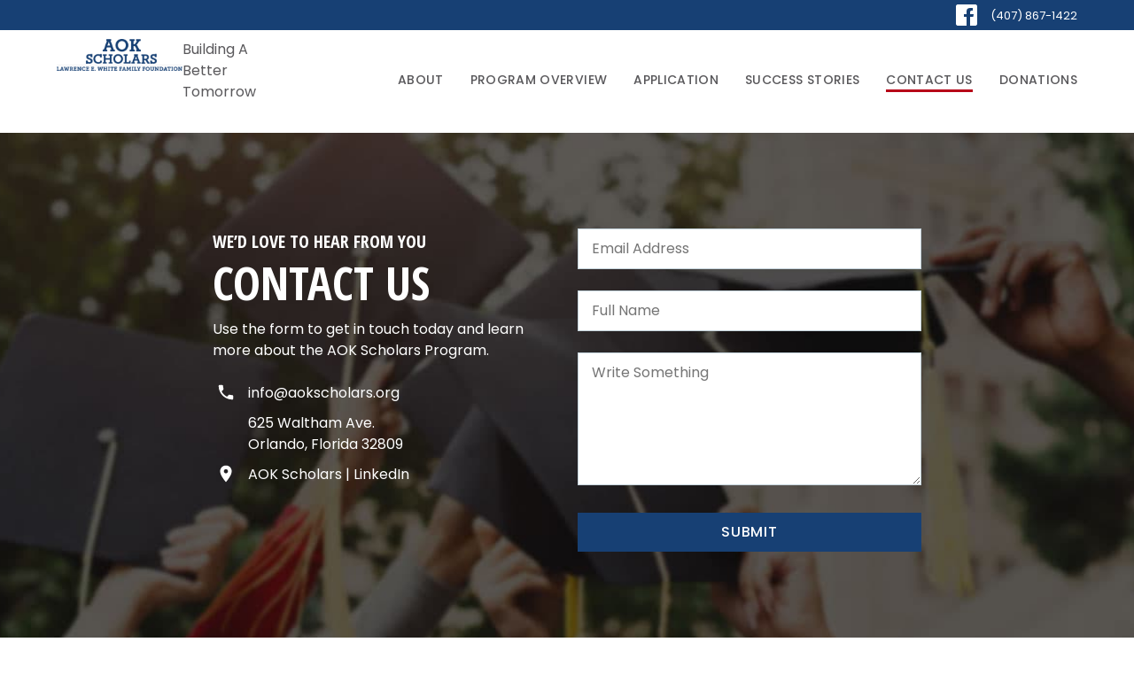

--- FILE ---
content_type: text/html; charset=UTF-8
request_url: https://aokscholars.org/contact/
body_size: 7478
content:
<!doctype html>
<html lang="en-US">
<head>
	<meta charset="UTF-8">
	<meta name="viewport" content="width=device-width, initial-scale=1">
	<link rel="profile" href="https://gmpg.org/xfn/11">

	<meta name='robots' content='index, follow, max-image-preview:large, max-snippet:-1, max-video-preview:-1' />
	<style>img:is([sizes="auto" i], [sizes^="auto," i]) { contain-intrinsic-size: 3000px 1500px }</style>
	
	<!-- This site is optimized with the Yoast SEO Premium plugin v18.0 (Yoast SEO v20.2.1) - https://yoast.com/wordpress/plugins/seo/ -->
	<title>Contact Us - AOK Scholars</title>
	<link rel="canonical" href="https://aokscholars.org/contact/" />
	<meta property="og:locale" content="en_US" />
	<meta property="og:type" content="article" />
	<meta property="og:title" content="Contact Us" />
	<meta property="og:url" content="https://aokscholars.org/contact/" />
	<meta property="og:site_name" content="AOK Scholars" />
	<meta property="article:modified_time" content="2021-09-01T17:16:55+00:00" />
	<meta name="twitter:card" content="summary_large_image" />
	<script type="application/ld+json" class="yoast-schema-graph">{"@context":"https://schema.org","@graph":[{"@type":"WebPage","@id":"https://aokscholars.org/contact/","url":"https://aokscholars.org/contact/","name":"Contact Us - AOK Scholars","isPartOf":{"@id":"https://aokscholars.org/#website"},"datePublished":"2019-05-11T21:58:23+00:00","dateModified":"2021-09-01T17:16:55+00:00","breadcrumb":{"@id":"https://aokscholars.org/contact/#breadcrumb"},"inLanguage":"en-US","potentialAction":[{"@type":"ReadAction","target":["https://aokscholars.org/contact/"]}]},{"@type":"BreadcrumbList","@id":"https://aokscholars.org/contact/#breadcrumb","itemListElement":[{"@type":"ListItem","position":1,"name":"Home","item":"https://aokscholars.org/"},{"@type":"ListItem","position":2,"name":"Contact Us"}]},{"@type":"WebSite","@id":"https://aokscholars.org/#website","url":"https://aokscholars.org/","name":"AOK Scholars","description":"Building A Better Tomorrow","publisher":{"@id":"https://aokscholars.org/#organization"},"potentialAction":[{"@type":"SearchAction","target":{"@type":"EntryPoint","urlTemplate":"https://aokscholars.org/?s={search_term_string}"},"query-input":"required name=search_term_string"}],"inLanguage":"en-US"},{"@type":"Organization","@id":"https://aokscholars.org/#organization","name":"AOK Scholars","url":"https://aokscholars.org/","logo":{"@type":"ImageObject","inLanguage":"en-US","@id":"https://aokscholars.org/#/schema/logo/image/","url":"https://aokscholars.org/wp-content/uploads/2019/05/aok-logo.png","contentUrl":"https://aokscholars.org/wp-content/uploads/2019/05/aok-logo.png","width":844,"height":216,"caption":"AOK Scholars"},"image":{"@id":"https://aokscholars.org/#/schema/logo/image/"},"sameAs":["https://www.linkedin.com/in/aokscholars/"]}]}</script>
	<!-- / Yoast SEO Premium plugin. -->


<link rel='dns-prefetch' href='//fonts.googleapis.com' />
<link rel="alternate" type="application/rss+xml" title="AOK Scholars &raquo; Feed" href="https://aokscholars.org/feed/" />
<link rel="alternate" type="application/rss+xml" title="AOK Scholars &raquo; Comments Feed" href="https://aokscholars.org/comments/feed/" />
<script type="text/javascript">
/* <![CDATA[ */
window._wpemojiSettings = {"baseUrl":"https:\/\/s.w.org\/images\/core\/emoji\/16.0.1\/72x72\/","ext":".png","svgUrl":"https:\/\/s.w.org\/images\/core\/emoji\/16.0.1\/svg\/","svgExt":".svg","source":{"concatemoji":"https:\/\/aokscholars.org\/wp-includes\/js\/wp-emoji-release.min.js?ver=6.8.3"}};
/*! This file is auto-generated */
!function(s,n){var o,i,e;function c(e){try{var t={supportTests:e,timestamp:(new Date).valueOf()};sessionStorage.setItem(o,JSON.stringify(t))}catch(e){}}function p(e,t,n){e.clearRect(0,0,e.canvas.width,e.canvas.height),e.fillText(t,0,0);var t=new Uint32Array(e.getImageData(0,0,e.canvas.width,e.canvas.height).data),a=(e.clearRect(0,0,e.canvas.width,e.canvas.height),e.fillText(n,0,0),new Uint32Array(e.getImageData(0,0,e.canvas.width,e.canvas.height).data));return t.every(function(e,t){return e===a[t]})}function u(e,t){e.clearRect(0,0,e.canvas.width,e.canvas.height),e.fillText(t,0,0);for(var n=e.getImageData(16,16,1,1),a=0;a<n.data.length;a++)if(0!==n.data[a])return!1;return!0}function f(e,t,n,a){switch(t){case"flag":return n(e,"\ud83c\udff3\ufe0f\u200d\u26a7\ufe0f","\ud83c\udff3\ufe0f\u200b\u26a7\ufe0f")?!1:!n(e,"\ud83c\udde8\ud83c\uddf6","\ud83c\udde8\u200b\ud83c\uddf6")&&!n(e,"\ud83c\udff4\udb40\udc67\udb40\udc62\udb40\udc65\udb40\udc6e\udb40\udc67\udb40\udc7f","\ud83c\udff4\u200b\udb40\udc67\u200b\udb40\udc62\u200b\udb40\udc65\u200b\udb40\udc6e\u200b\udb40\udc67\u200b\udb40\udc7f");case"emoji":return!a(e,"\ud83e\udedf")}return!1}function g(e,t,n,a){var r="undefined"!=typeof WorkerGlobalScope&&self instanceof WorkerGlobalScope?new OffscreenCanvas(300,150):s.createElement("canvas"),o=r.getContext("2d",{willReadFrequently:!0}),i=(o.textBaseline="top",o.font="600 32px Arial",{});return e.forEach(function(e){i[e]=t(o,e,n,a)}),i}function t(e){var t=s.createElement("script");t.src=e,t.defer=!0,s.head.appendChild(t)}"undefined"!=typeof Promise&&(o="wpEmojiSettingsSupports",i=["flag","emoji"],n.supports={everything:!0,everythingExceptFlag:!0},e=new Promise(function(e){s.addEventListener("DOMContentLoaded",e,{once:!0})}),new Promise(function(t){var n=function(){try{var e=JSON.parse(sessionStorage.getItem(o));if("object"==typeof e&&"number"==typeof e.timestamp&&(new Date).valueOf()<e.timestamp+604800&&"object"==typeof e.supportTests)return e.supportTests}catch(e){}return null}();if(!n){if("undefined"!=typeof Worker&&"undefined"!=typeof OffscreenCanvas&&"undefined"!=typeof URL&&URL.createObjectURL&&"undefined"!=typeof Blob)try{var e="postMessage("+g.toString()+"("+[JSON.stringify(i),f.toString(),p.toString(),u.toString()].join(",")+"));",a=new Blob([e],{type:"text/javascript"}),r=new Worker(URL.createObjectURL(a),{name:"wpTestEmojiSupports"});return void(r.onmessage=function(e){c(n=e.data),r.terminate(),t(n)})}catch(e){}c(n=g(i,f,p,u))}t(n)}).then(function(e){for(var t in e)n.supports[t]=e[t],n.supports.everything=n.supports.everything&&n.supports[t],"flag"!==t&&(n.supports.everythingExceptFlag=n.supports.everythingExceptFlag&&n.supports[t]);n.supports.everythingExceptFlag=n.supports.everythingExceptFlag&&!n.supports.flag,n.DOMReady=!1,n.readyCallback=function(){n.DOMReady=!0}}).then(function(){return e}).then(function(){var e;n.supports.everything||(n.readyCallback(),(e=n.source||{}).concatemoji?t(e.concatemoji):e.wpemoji&&e.twemoji&&(t(e.twemoji),t(e.wpemoji)))}))}((window,document),window._wpemojiSettings);
/* ]]> */
</script>
<style id='wp-emoji-styles-inline-css' type='text/css'>

	img.wp-smiley, img.emoji {
		display: inline !important;
		border: none !important;
		box-shadow: none !important;
		height: 1em !important;
		width: 1em !important;
		margin: 0 0.07em !important;
		vertical-align: -0.1em !important;
		background: none !important;
		padding: 0 !important;
	}
</style>
<link rel='stylesheet' id='wp-block-library-css' href='https://aokscholars.org/wp-includes/css/dist/block-library/style.min.css?ver=6.8.3' type='text/css' media='all' />
<style id='classic-theme-styles-inline-css' type='text/css'>
/*! This file is auto-generated */
.wp-block-button__link{color:#fff;background-color:#32373c;border-radius:9999px;box-shadow:none;text-decoration:none;padding:calc(.667em + 2px) calc(1.333em + 2px);font-size:1.125em}.wp-block-file__button{background:#32373c;color:#fff;text-decoration:none}
</style>
<style id='global-styles-inline-css' type='text/css'>
:root{--wp--preset--aspect-ratio--square: 1;--wp--preset--aspect-ratio--4-3: 4/3;--wp--preset--aspect-ratio--3-4: 3/4;--wp--preset--aspect-ratio--3-2: 3/2;--wp--preset--aspect-ratio--2-3: 2/3;--wp--preset--aspect-ratio--16-9: 16/9;--wp--preset--aspect-ratio--9-16: 9/16;--wp--preset--color--black: #000000;--wp--preset--color--cyan-bluish-gray: #abb8c3;--wp--preset--color--white: #ffffff;--wp--preset--color--pale-pink: #f78da7;--wp--preset--color--vivid-red: #cf2e2e;--wp--preset--color--luminous-vivid-orange: #ff6900;--wp--preset--color--luminous-vivid-amber: #fcb900;--wp--preset--color--light-green-cyan: #7bdcb5;--wp--preset--color--vivid-green-cyan: #00d084;--wp--preset--color--pale-cyan-blue: #8ed1fc;--wp--preset--color--vivid-cyan-blue: #0693e3;--wp--preset--color--vivid-purple: #9b51e0;--wp--preset--gradient--vivid-cyan-blue-to-vivid-purple: linear-gradient(135deg,rgba(6,147,227,1) 0%,rgb(155,81,224) 100%);--wp--preset--gradient--light-green-cyan-to-vivid-green-cyan: linear-gradient(135deg,rgb(122,220,180) 0%,rgb(0,208,130) 100%);--wp--preset--gradient--luminous-vivid-amber-to-luminous-vivid-orange: linear-gradient(135deg,rgba(252,185,0,1) 0%,rgba(255,105,0,1) 100%);--wp--preset--gradient--luminous-vivid-orange-to-vivid-red: linear-gradient(135deg,rgba(255,105,0,1) 0%,rgb(207,46,46) 100%);--wp--preset--gradient--very-light-gray-to-cyan-bluish-gray: linear-gradient(135deg,rgb(238,238,238) 0%,rgb(169,184,195) 100%);--wp--preset--gradient--cool-to-warm-spectrum: linear-gradient(135deg,rgb(74,234,220) 0%,rgb(151,120,209) 20%,rgb(207,42,186) 40%,rgb(238,44,130) 60%,rgb(251,105,98) 80%,rgb(254,248,76) 100%);--wp--preset--gradient--blush-light-purple: linear-gradient(135deg,rgb(255,206,236) 0%,rgb(152,150,240) 100%);--wp--preset--gradient--blush-bordeaux: linear-gradient(135deg,rgb(254,205,165) 0%,rgb(254,45,45) 50%,rgb(107,0,62) 100%);--wp--preset--gradient--luminous-dusk: linear-gradient(135deg,rgb(255,203,112) 0%,rgb(199,81,192) 50%,rgb(65,88,208) 100%);--wp--preset--gradient--pale-ocean: linear-gradient(135deg,rgb(255,245,203) 0%,rgb(182,227,212) 50%,rgb(51,167,181) 100%);--wp--preset--gradient--electric-grass: linear-gradient(135deg,rgb(202,248,128) 0%,rgb(113,206,126) 100%);--wp--preset--gradient--midnight: linear-gradient(135deg,rgb(2,3,129) 0%,rgb(40,116,252) 100%);--wp--preset--font-size--small: 13px;--wp--preset--font-size--medium: 20px;--wp--preset--font-size--large: 36px;--wp--preset--font-size--x-large: 42px;--wp--preset--spacing--20: 0.44rem;--wp--preset--spacing--30: 0.67rem;--wp--preset--spacing--40: 1rem;--wp--preset--spacing--50: 1.5rem;--wp--preset--spacing--60: 2.25rem;--wp--preset--spacing--70: 3.38rem;--wp--preset--spacing--80: 5.06rem;--wp--preset--shadow--natural: 6px 6px 9px rgba(0, 0, 0, 0.2);--wp--preset--shadow--deep: 12px 12px 50px rgba(0, 0, 0, 0.4);--wp--preset--shadow--sharp: 6px 6px 0px rgba(0, 0, 0, 0.2);--wp--preset--shadow--outlined: 6px 6px 0px -3px rgba(255, 255, 255, 1), 6px 6px rgba(0, 0, 0, 1);--wp--preset--shadow--crisp: 6px 6px 0px rgba(0, 0, 0, 1);}:where(.is-layout-flex){gap: 0.5em;}:where(.is-layout-grid){gap: 0.5em;}body .is-layout-flex{display: flex;}.is-layout-flex{flex-wrap: wrap;align-items: center;}.is-layout-flex > :is(*, div){margin: 0;}body .is-layout-grid{display: grid;}.is-layout-grid > :is(*, div){margin: 0;}:where(.wp-block-columns.is-layout-flex){gap: 2em;}:where(.wp-block-columns.is-layout-grid){gap: 2em;}:where(.wp-block-post-template.is-layout-flex){gap: 1.25em;}:where(.wp-block-post-template.is-layout-grid){gap: 1.25em;}.has-black-color{color: var(--wp--preset--color--black) !important;}.has-cyan-bluish-gray-color{color: var(--wp--preset--color--cyan-bluish-gray) !important;}.has-white-color{color: var(--wp--preset--color--white) !important;}.has-pale-pink-color{color: var(--wp--preset--color--pale-pink) !important;}.has-vivid-red-color{color: var(--wp--preset--color--vivid-red) !important;}.has-luminous-vivid-orange-color{color: var(--wp--preset--color--luminous-vivid-orange) !important;}.has-luminous-vivid-amber-color{color: var(--wp--preset--color--luminous-vivid-amber) !important;}.has-light-green-cyan-color{color: var(--wp--preset--color--light-green-cyan) !important;}.has-vivid-green-cyan-color{color: var(--wp--preset--color--vivid-green-cyan) !important;}.has-pale-cyan-blue-color{color: var(--wp--preset--color--pale-cyan-blue) !important;}.has-vivid-cyan-blue-color{color: var(--wp--preset--color--vivid-cyan-blue) !important;}.has-vivid-purple-color{color: var(--wp--preset--color--vivid-purple) !important;}.has-black-background-color{background-color: var(--wp--preset--color--black) !important;}.has-cyan-bluish-gray-background-color{background-color: var(--wp--preset--color--cyan-bluish-gray) !important;}.has-white-background-color{background-color: var(--wp--preset--color--white) !important;}.has-pale-pink-background-color{background-color: var(--wp--preset--color--pale-pink) !important;}.has-vivid-red-background-color{background-color: var(--wp--preset--color--vivid-red) !important;}.has-luminous-vivid-orange-background-color{background-color: var(--wp--preset--color--luminous-vivid-orange) !important;}.has-luminous-vivid-amber-background-color{background-color: var(--wp--preset--color--luminous-vivid-amber) !important;}.has-light-green-cyan-background-color{background-color: var(--wp--preset--color--light-green-cyan) !important;}.has-vivid-green-cyan-background-color{background-color: var(--wp--preset--color--vivid-green-cyan) !important;}.has-pale-cyan-blue-background-color{background-color: var(--wp--preset--color--pale-cyan-blue) !important;}.has-vivid-cyan-blue-background-color{background-color: var(--wp--preset--color--vivid-cyan-blue) !important;}.has-vivid-purple-background-color{background-color: var(--wp--preset--color--vivid-purple) !important;}.has-black-border-color{border-color: var(--wp--preset--color--black) !important;}.has-cyan-bluish-gray-border-color{border-color: var(--wp--preset--color--cyan-bluish-gray) !important;}.has-white-border-color{border-color: var(--wp--preset--color--white) !important;}.has-pale-pink-border-color{border-color: var(--wp--preset--color--pale-pink) !important;}.has-vivid-red-border-color{border-color: var(--wp--preset--color--vivid-red) !important;}.has-luminous-vivid-orange-border-color{border-color: var(--wp--preset--color--luminous-vivid-orange) !important;}.has-luminous-vivid-amber-border-color{border-color: var(--wp--preset--color--luminous-vivid-amber) !important;}.has-light-green-cyan-border-color{border-color: var(--wp--preset--color--light-green-cyan) !important;}.has-vivid-green-cyan-border-color{border-color: var(--wp--preset--color--vivid-green-cyan) !important;}.has-pale-cyan-blue-border-color{border-color: var(--wp--preset--color--pale-cyan-blue) !important;}.has-vivid-cyan-blue-border-color{border-color: var(--wp--preset--color--vivid-cyan-blue) !important;}.has-vivid-purple-border-color{border-color: var(--wp--preset--color--vivid-purple) !important;}.has-vivid-cyan-blue-to-vivid-purple-gradient-background{background: var(--wp--preset--gradient--vivid-cyan-blue-to-vivid-purple) !important;}.has-light-green-cyan-to-vivid-green-cyan-gradient-background{background: var(--wp--preset--gradient--light-green-cyan-to-vivid-green-cyan) !important;}.has-luminous-vivid-amber-to-luminous-vivid-orange-gradient-background{background: var(--wp--preset--gradient--luminous-vivid-amber-to-luminous-vivid-orange) !important;}.has-luminous-vivid-orange-to-vivid-red-gradient-background{background: var(--wp--preset--gradient--luminous-vivid-orange-to-vivid-red) !important;}.has-very-light-gray-to-cyan-bluish-gray-gradient-background{background: var(--wp--preset--gradient--very-light-gray-to-cyan-bluish-gray) !important;}.has-cool-to-warm-spectrum-gradient-background{background: var(--wp--preset--gradient--cool-to-warm-spectrum) !important;}.has-blush-light-purple-gradient-background{background: var(--wp--preset--gradient--blush-light-purple) !important;}.has-blush-bordeaux-gradient-background{background: var(--wp--preset--gradient--blush-bordeaux) !important;}.has-luminous-dusk-gradient-background{background: var(--wp--preset--gradient--luminous-dusk) !important;}.has-pale-ocean-gradient-background{background: var(--wp--preset--gradient--pale-ocean) !important;}.has-electric-grass-gradient-background{background: var(--wp--preset--gradient--electric-grass) !important;}.has-midnight-gradient-background{background: var(--wp--preset--gradient--midnight) !important;}.has-small-font-size{font-size: var(--wp--preset--font-size--small) !important;}.has-medium-font-size{font-size: var(--wp--preset--font-size--medium) !important;}.has-large-font-size{font-size: var(--wp--preset--font-size--large) !important;}.has-x-large-font-size{font-size: var(--wp--preset--font-size--x-large) !important;}
:where(.wp-block-post-template.is-layout-flex){gap: 1.25em;}:where(.wp-block-post-template.is-layout-grid){gap: 1.25em;}
:where(.wp-block-columns.is-layout-flex){gap: 2em;}:where(.wp-block-columns.is-layout-grid){gap: 2em;}
:root :where(.wp-block-pullquote){font-size: 1.5em;line-height: 1.6;}
</style>
<link rel='stylesheet' id='contact-form-7-css' href='https://aokscholars.org/wp-content/plugins/contact-form-7/includes/css/styles.css?ver=5.7.4' type='text/css' media='all' />
<link rel='stylesheet' id='custom-wordpress-theme-fonts-css' href='https://fonts.googleapis.com/css?family=Open+Sans+Condensed%3A700%7CPoppins%3A400%2C500%2C600&#038;display=swap&#038;ver=6.8.3' type='text/css' media='all' />
<link rel='stylesheet' id='custom-wordpress-theme-style-css' href='https://aokscholars.org/wp-content/themes/custom-wordpress-theme/style.css?ver=1559696445' type='text/css' media='all' />
<script type="text/javascript" src="https://aokscholars.org/wp-includes/js/jquery/jquery.min.js?ver=3.7.1" id="jquery-core-js"></script>
<script type="text/javascript" src="https://aokscholars.org/wp-includes/js/jquery/jquery-migrate.min.js?ver=3.4.1" id="jquery-migrate-js"></script>
<link rel="https://api.w.org/" href="https://aokscholars.org/wp-json/" /><link rel="alternate" title="JSON" type="application/json" href="https://aokscholars.org/wp-json/wp/v2/pages/78" /><link rel="EditURI" type="application/rsd+xml" title="RSD" href="https://aokscholars.org/xmlrpc.php?rsd" />
<link rel='shortlink' href='https://aokscholars.org/?p=78' />
<link rel="alternate" title="oEmbed (JSON)" type="application/json+oembed" href="https://aokscholars.org/wp-json/oembed/1.0/embed?url=https%3A%2F%2Faokscholars.org%2Fcontact%2F" />
<link rel="alternate" title="oEmbed (XML)" type="text/xml+oembed" href="https://aokscholars.org/wp-json/oembed/1.0/embed?url=https%3A%2F%2Faokscholars.org%2Fcontact%2F&#038;format=xml" />
<style type="text/css">.recentcomments a{display:inline !important;padding:0 !important;margin:0 !important;}</style></head>

<body class="wp-singular page-template-default page page-id-78 wp-custom-logo wp-theme-custom-wordpress-theme page-contact">
<div id="page" class="site">
	<a class="skip-link screen-reader-text" href="#content">Skip to content</a>

	<header id="masthead" class="site-header">
		<div class="quicklinks"><div class="container"><div id="nav_menu-3" class="widget widget_nav_menu"><div class="menu-social-media-container"><ul id="menu-social-media" class="menu"><li id="menu-item-117" class="fb menu-item menu-item-type-custom menu-item-object-custom menu-item-117"><a href="https://www.facebook.com/lewff02/">Facebook</a></li>
</ul></div></div><div id="custom_html-6" class="widget_text widget widget_custom_html"><div class="textwidget custom-html-widget">(407) 867-1422</div></div></div></div>
		<div class="navbar container">
		<div class="site-branding navbar-brand">
			<a href="https://aokscholars.org/" class="custom-logo-link" rel="home"><img width="844" height="216" src="https://aokscholars.org/wp-content/uploads/2019/05/aok-logo.png" class="custom-logo" alt="AOK Scholars Logo" decoding="async" fetchpriority="high" srcset="https://aokscholars.org/wp-content/uploads/2019/05/aok-logo.png 844w, https://aokscholars.org/wp-content/uploads/2019/05/aok-logo-300x77.png 300w, https://aokscholars.org/wp-content/uploads/2019/05/aok-logo-768x197.png 768w" sizes="(max-width: 844px) 100vw, 844px" /></a>				<p class="site-title visuallyhidden"><a href="https://aokscholars.org/" rel="home">AOK Scholars</a></p>
								<p class="site-description">Building A Better Tomorrow</p>
						<button class="menu-toggle" aria-controls="primary-menu" aria-expanded="false">Primary Menu</button>
		</div><!-- .site-branding -->

		<nav id="site-navigation" class="main-navigation navbar-end">
			<div class="menu-primary-menu-container"><ul id="primary-menu" class="menu"><li id="menu-item-83" class="menu-item menu-item-type-post_type menu-item-object-page menu-item-83"><a href="https://aokscholars.org/about/">About</a></li>
<li id="menu-item-125" class="menu-item menu-item-type-post_type menu-item-object-page menu-item-125"><a href="https://aokscholars.org/program-overview/">Program Overview</a></li>
<li id="menu-item-126" class="menu-item menu-item-type-post_type menu-item-object-page menu-item-126"><a href="https://aokscholars.org/application/">Application</a></li>
<li id="menu-item-127" class="menu-item menu-item-type-post_type menu-item-object-page menu-item-127"><a href="https://aokscholars.org/success-stories/">Success Stories</a></li>
<li id="menu-item-84" class="menu-item menu-item-type-post_type menu-item-object-page current-menu-item page_item page-item-78 current_page_item menu-item-84"><a href="https://aokscholars.org/contact/" aria-current="page">Contact Us</a></li>
<li id="menu-item-1555" class="menu-item menu-item-type-post_type menu-item-object-page menu-item-1555"><a href="https://aokscholars.org/donations/">Donations</a></li>
</ul></div>		</nav><!-- #site-navigation -->
		</div>
	</header><!-- #masthead -->

	<div id="content" class="site-content">

	<div id="primary" class="content-area">
		<main id="main" class="site-main">

					<h1 class="visuallyhidden">Contact Us</h1>
			      <section style="background-image: url(https://aokscholars.org/wp-content/uploads/2019/05/bg-contact.jpg);" class="section ">
        <div class="container">
          <div class="columns">
          <div class="column is-half">
            <p class="tagline">We&#8217;d love to hear from you<br />
<strong>Contact Us</strong></p>
<p>Use the form to get in touch today and learn more about the AOK Scholars Program.</p>
<ul class="contact-info">
<li>info@aokscholars.org</li>
<li>625 Waltham Ave.<br />
Orlando, Florida 32809</li>
<li><a href="https://www.linkedin.com/in/aokscholars/" target="_blank" rel="noopener">AOK Scholars | LinkedIn</a></li>
</ul>
          </div>
          <div class="column is-half">
            
<div class="wpcf7 no-js" id="wpcf7-f106-p78-o1" lang="en-US" dir="ltr">
<div class="screen-reader-response"><p role="status" aria-live="polite" aria-atomic="true"></p> <ul></ul></div>
<form action="/contact/#wpcf7-f106-p78-o1" method="post" class="wpcf7-form init" aria-label="Contact form" novalidate="novalidate" data-status="init">
<div style="display: none;">
<input type="hidden" name="_wpcf7" value="106" />
<input type="hidden" name="_wpcf7_version" value="5.7.4" />
<input type="hidden" name="_wpcf7_locale" value="en_US" />
<input type="hidden" name="_wpcf7_unit_tag" value="wpcf7-f106-p78-o1" />
<input type="hidden" name="_wpcf7_container_post" value="78" />
<input type="hidden" name="_wpcf7_posted_data_hash" value="" />
<input type="hidden" name="_wpcf7_recaptcha_response" value="" />
</div>
<p><span class="wpcf7-form-control-wrap" data-name="email-address"><input size="40" class="wpcf7-form-control wpcf7-text wpcf7-email wpcf7-validates-as-required wpcf7-validates-as-email" aria-required="true" aria-invalid="false" placeholder="Email Address" value="" type="email" name="email-address" /></span>
</p>
<p><span class="wpcf7-form-control-wrap" data-name="full-name"><input size="40" class="wpcf7-form-control wpcf7-text wpcf7-validates-as-required" aria-required="true" aria-invalid="false" placeholder="Full Name" value="" type="text" name="full-name" /></span>
</p>
<p><span class="wpcf7-form-control-wrap" data-name="your-message"><textarea cols="40" rows="10" class="wpcf7-form-control wpcf7-textarea" aria-invalid="false" placeholder="Write Something" name="your-message"></textarea></span>
</p>
<p><input class="wpcf7-form-control has-spinner wpcf7-submit" type="submit" value="Submit" />
</p><div class="wpcf7-response-output" aria-hidden="true"></div>
</form>
</div>

          </div>
          </div>
        </div>
      </section>
      
		</main><!-- #main -->
	</div><!-- #primary -->


	</div><!-- #content -->

	<footer class="site-footer">
		<div class="container">
			<div id="block-6" class="widget widget_block">
<h2 class="wp-block-heading">Contact Information</h2>
</div><div id="block-10" class="widget widget_block"><ul><li><a rel="noopener" href="https://goo.gl/maps/jF9UEA4xRcxxwq6Y9" target="_blank">625 Waltham Ave, Orlando, FL 32809</a></li><li><a rel="noopener" href="mailto:Info@AOKScholars.org" target="_blank">Info@AOKScholars.org</a></li><li><a href="https://www.facebook.com/lewff02/">Facebook</a></li><li><a href="https://www.linkedin.com/in/aokscholars" data-type="URL" data-id="https://www.linkedin.com/in/aokscholars">LinkedIn</a></li></ul>&nbsp;</div><div id="nav_menu-2" class="widget widget_nav_menu"><h2 class="widgettitle">Site Map</h2>
<div class="menu-primary-menu-container"><ul id="menu-primary-menu" class="menu"><li class="menu-item menu-item-type-post_type menu-item-object-page menu-item-83"><a href="https://aokscholars.org/about/">About</a></li>
<li class="menu-item menu-item-type-post_type menu-item-object-page menu-item-125"><a href="https://aokscholars.org/program-overview/">Program Overview</a></li>
<li class="menu-item menu-item-type-post_type menu-item-object-page menu-item-126"><a href="https://aokscholars.org/application/">Application</a></li>
<li class="menu-item menu-item-type-post_type menu-item-object-page menu-item-127"><a href="https://aokscholars.org/success-stories/">Success Stories</a></li>
<li class="menu-item menu-item-type-post_type menu-item-object-page current-menu-item page_item page-item-78 current_page_item menu-item-84"><a href="https://aokscholars.org/contact/" aria-current="page">Contact Us</a></li>
<li class="menu-item menu-item-type-post_type menu-item-object-page menu-item-1555"><a href="https://aokscholars.org/donations/">Donations</a></li>
</ul></div></div>		</div><!-- .site-info -->
	</footer><!-- #colophon -->
</div><!-- #page -->

<script type="speculationrules">
{"prefetch":[{"source":"document","where":{"and":[{"href_matches":"\/*"},{"not":{"href_matches":["\/wp-*.php","\/wp-admin\/*","\/wp-content\/uploads\/*","\/wp-content\/*","\/wp-content\/plugins\/*","\/wp-content\/themes\/custom-wordpress-theme\/*","\/*\\?(.+)"]}},{"not":{"selector_matches":"a[rel~=\"nofollow\"]"}},{"not":{"selector_matches":".no-prefetch, .no-prefetch a"}}]},"eagerness":"conservative"}]}
</script>
<script type="text/javascript" src="https://aokscholars.org/wp-content/plugins/contact-form-7/includes/swv/js/index.js?ver=5.7.4" id="swv-js"></script>
<script type="text/javascript" id="contact-form-7-js-extra">
/* <![CDATA[ */
var wpcf7 = {"api":{"root":"https:\/\/aokscholars.org\/wp-json\/","namespace":"contact-form-7\/v1"},"cached":"1"};
/* ]]> */
</script>
<script type="text/javascript" src="https://aokscholars.org/wp-content/plugins/contact-form-7/includes/js/index.js?ver=5.7.4" id="contact-form-7-js"></script>
<script type="text/javascript" src="https://aokscholars.org/wp-content/themes/custom-wordpress-theme/js/navigation.js?ver=20151215" id="custom-wordpress-theme-navigation-js"></script>
<script type="text/javascript" src="https://aokscholars.org/wp-content/themes/custom-wordpress-theme/js/skip-link-focus-fix.js?ver=20151215" id="custom-wordpress-theme-skip-link-focus-fix-js"></script>
<script type="text/javascript" src="https://aokscholars.org/wp-content/themes/custom-wordpress-theme/js/flickity.min.js" id="flickity-js"></script>
<script type="text/javascript" src="https://aokscholars.org/wp-content/themes/custom-wordpress-theme/js/main.js" id="custom-wordpress-theme_main-js"></script>
<script type="text/javascript" src="https://www.google.com/recaptcha/api.js?render=6LeQi-QZAAAAAMPibbqnDoQfoNYZdA4WMXvu1R63&amp;ver=3.0" id="google-recaptcha-js"></script>
<script type="text/javascript" src="https://aokscholars.org/wp-includes/js/dist/vendor/wp-polyfill.min.js?ver=3.15.0" id="wp-polyfill-js"></script>
<script type="text/javascript" id="wpcf7-recaptcha-js-extra">
/* <![CDATA[ */
var wpcf7_recaptcha = {"sitekey":"6LeQi-QZAAAAAMPibbqnDoQfoNYZdA4WMXvu1R63","actions":{"homepage":"homepage","contactform":"contactform"}};
/* ]]> */
</script>
<script type="text/javascript" src="https://aokscholars.org/wp-content/plugins/contact-form-7/modules/recaptcha/index.js?ver=5.7.4" id="wpcf7-recaptcha-js"></script>

<script>(function(){function c(){var b=a.contentDocument||a.contentWindow.document;if(b){var d=b.createElement('script');d.innerHTML="window.__CF$cv$params={r:'9c7727599b14aedd',t:'MTc3MDAwODcyOS4wMDAwMDA='};var a=document.createElement('script');a.nonce='';a.src='/cdn-cgi/challenge-platform/scripts/jsd/main.js';document.getElementsByTagName('head')[0].appendChild(a);";b.getElementsByTagName('head')[0].appendChild(d)}}if(document.body){var a=document.createElement('iframe');a.height=1;a.width=1;a.style.position='absolute';a.style.top=0;a.style.left=0;a.style.border='none';a.style.visibility='hidden';document.body.appendChild(a);if('loading'!==document.readyState)c();else if(window.addEventListener)document.addEventListener('DOMContentLoaded',c);else{var e=document.onreadystatechange||function(){};document.onreadystatechange=function(b){e(b);'loading'!==document.readyState&&(document.onreadystatechange=e,c())}}}})();</script></body>
</html>


--- FILE ---
content_type: text/css
request_url: https://aokscholars.org/wp-content/themes/custom-wordpress-theme/style.css?ver=1559696445
body_size: 33647
content:
/*!
Theme Name: Custom WordPress Theme
Theme URI: http://underscores.me/
Author: Underscores.me
Author URI: http://underscores.me/
Description: Description
Version: 1.0.0
License: GNU General Public License v2 or later
License URI: LICENSE
Text Domain: custom-wordpress-theme
Tags: custom-background, custom-logo, custom-menu, featured-images, threaded-comments, translation-ready

This theme, like WordPress, is licensed under the GPL.
Use it to make something cool, have fun, and share what you've learned with others.

Custom WordPress Theme is based on Underscores https://underscores.me/, (C) 2012-2017 Automattic, Inc.
Underscores is distributed under the terms of the GNU GPL v2 or later.

Normalizing styles have been helped along thanks to the fine work of
Nicolas Gallagher and Jonathan Neal https://necolas.github.io/normalize.css/
*/
/*--------------------------------------------------------------
>>> TABLE OF CONTENTS:
----------------------------------------------------------------
# Normalize
# Typography
# Elements
# Forms
# Navigation
	## Links
	## Menus
# Accessibility
# Alignments
# Clearings
# Widgets
# Content
	## Posts and pages
	## Comments
# Infinite scroll
# Media
	## Captions
	## Galleries
--------------------------------------------------------------*/
/*--------------------------------------------------------------
# Bulma
--------------------------------------------------------------*/
/*! bulma.io v0.7.2 | MIT License | github.com/jgthms/bulma */
@-webkit-keyframes spinAround {
  from {
    -webkit-transform: rotate(0);
    transform: rotate(0); }
  to {
    -webkit-transform: rotate(359deg);
    transform: rotate(359deg); } }
@keyframes spinAround {
  from {
    -webkit-transform: rotate(0);
    transform: rotate(0); }
  to {
    -webkit-transform: rotate(359deg);
    transform: rotate(359deg); } }
.breadcrumb, .button, .delete, .file, .is-unselectable, .modal-close, .pagination-ellipsis, .pagination-link, .pagination-next, .pagination-previous, .tabs {
  -webkit-touch-callout: none;
  -webkit-user-select: none;
  -moz-user-select: none;
  -ms-user-select: none;
  user-select: none; }

.navbar-link:not(.is-arrowless)::after, .select:not(.is-multiple):not(.is-loading)::after {
  border: 3px solid transparent;
  border-radius: 2px;
  border-right: 0;
  border-top: 0;
  content: " ";
  display: block;
  height: .625em;
  margin-top: -.4375em;
  pointer-events: none;
  position: absolute;
  top: 50%;
  -webkit-transform: rotate(-45deg);
  transform: rotate(-45deg);
  -webkit-transform-origin: center;
  transform-origin: center;
  width: .625em; }

.block:not(:last-child), .box:not(:last-child), .breadcrumb:not(:last-child), .content:not(:last-child), .highlight:not(:last-child), .level:not(:last-child), .list:not(:last-child), .message:not(:last-child), .notification:not(:last-child), .progress:not(:last-child), .subtitle:not(:last-child), .table-container:not(:last-child), .table:not(:last-child), .tabs:not(:last-child), .title:not(:last-child) {
  margin-bottom: 1.5rem; }

.delete, .modal-close {
  -moz-appearance: none;
  -webkit-appearance: none;
  background-color: rgba(10, 10, 10, 0.2);
  border: none;
  border-radius: 290486px;
  cursor: pointer;
  pointer-events: auto;
  display: inline-block;
  flex-grow: 0;
  flex-shrink: 0;
  font-size: 0;
  height: 20px;
  max-height: 20px;
  max-width: 20px;
  min-height: 20px;
  min-width: 20px;
  outline: 0;
  position: relative;
  vertical-align: top;
  width: 20px; }

.delete::after, .delete::before, .modal-close::after, .modal-close::before {
  background-color: #fff;
  content: "";
  display: block;
  left: 50%;
  position: absolute;
  top: 50%;
  -webkit-transform: translateX(-50%) translateY(-50%) rotate(45deg);
  transform: translateX(-50%) translateY(-50%) rotate(45deg);
  -webkit-transform-origin: center center;
  transform-origin: center center; }

.delete::before, .modal-close::before {
  height: 2px;
  width: 50%; }

.delete::after, .modal-close::after {
  height: 50%;
  width: 2px; }

.delete:focus, .delete:hover, .modal-close:focus, .modal-close:hover {
  background-color: rgba(10, 10, 10, 0.3); }

.delete:active, .modal-close:active {
  background-color: rgba(10, 10, 10, 0.4); }

.is-small.delete, .is-small.modal-close {
  height: 16px;
  max-height: 16px;
  max-width: 16px;
  min-height: 16px;
  min-width: 16px;
  width: 16px; }

.is-medium.delete, .is-medium.modal-close {
  height: 24px;
  max-height: 24px;
  max-width: 24px;
  min-height: 24px;
  min-width: 24px;
  width: 24px; }

.is-large.delete, .is-large.modal-close {
  height: 32px;
  max-height: 32px;
  max-width: 32px;
  min-height: 32px;
  min-width: 32px;
  width: 32px; }

.button.is-loading::after, .control.is-loading::after, .loader, .select.is-loading::after {
  -webkit-animation: spinAround .5s infinite linear;
  animation: spinAround .5s infinite linear;
  border: 2px solid #dbdbdb;
  border-radius: 290486px;
  border-right-color: transparent;
  border-top-color: transparent;
  content: "";
  display: block;
  height: 1em;
  position: relative;
  width: 1em; }

.hero-video, .image.is-16by9 img, .image.is-1by1 img, .image.is-1by2 img, .image.is-1by3 img, .image.is-2by1 img, .image.is-2by3 img, .image.is-3by1 img, .image.is-3by2 img, .image.is-3by4 img, .image.is-3by5 img, .image.is-4by3 img, .image.is-4by5 img, .image.is-5by3 img, .image.is-5by4 img, .image.is-9by16 img, .image.is-square img, .is-overlay, .modal, .modal-background {
  bottom: 0;
  left: 0;
  position: absolute;
  right: 0;
  top: 0; }

.button, .file-cta, .file-name, .input, .pagination-ellipsis, .pagination-link, .pagination-next, .pagination-previous, .select select, .textarea {
  -moz-appearance: none;
  -webkit-appearance: none;
  align-items: center;
  border: 1px solid transparent;
  border-radius: 4px;
  box-shadow: none;
  display: inline-flex;
  font-size: 1rem;
  height: 2.25em;
  justify-content: flex-start;
  line-height: 1.5;
  padding-bottom: calc(.375em - 1px);
  padding-left: calc(.625em - 1px);
  padding-right: calc(.625em - 1px);
  padding-top: calc(.375em - 1px);
  position: relative;
  vertical-align: top; }

.button:active, .button:focus, .file-cta:active, .file-cta:focus, .file-name:active, .file-name:focus, .input:active, .input:focus, .is-active.button, .is-active.file-cta, .is-active.file-name, .is-active.input, .is-active.pagination-ellipsis, .is-active.pagination-link, .is-active.pagination-next, .is-active.pagination-previous, .is-active.textarea, .is-focused.button, .is-focused.file-cta, .is-focused.file-name, .is-focused.input, .is-focused.pagination-ellipsis, .is-focused.pagination-link, .is-focused.pagination-next, .is-focused.pagination-previous, .is-focused.textarea, .pagination-ellipsis:active, .pagination-ellipsis:focus, .pagination-link:active, .pagination-link:focus, .pagination-next:active, .pagination-next:focus, .pagination-previous:active, .pagination-previous:focus, .select select.is-active, .select select.is-focused, .select select:active, .select select:focus, .textarea:active, .textarea:focus {
  outline: 0; }

.button[disabled], .file-cta[disabled], .file-name[disabled], .input[disabled], .pagination-ellipsis[disabled], .pagination-link[disabled], .pagination-next[disabled], .pagination-previous[disabled], .select select[disabled], .textarea[disabled] {
  cursor: not-allowed; }

/*! minireset.css v0.0.3 | MIT License | github.com/jgthms/minireset.css */
blockquote, body, dd, dl, dt, fieldset, figure, h1, h2, h3, h4, h5, h6, hr, html, iframe, legend, li, ol, p, pre, textarea, ul {
  margin: 0;
  padding: 0; }

h1, h2, h3, h4, h5, h6 {
  font-size: 100%;
  font-weight: 400; }

ul {
  list-style: none; }

button, input, select, textarea {
  margin: 0; }

html {
  box-sizing: border-box; }

*, ::after, ::before {
  box-sizing: inherit; }

audio, img, video {
  height: auto;
  max-width: 100%; }

iframe {
  border: 0; }

table {
  border-collapse: collapse;
  border-spacing: 0; }

td, th {
  padding: 0;
  text-align: left; }

html {
  background-color: #fff;
  font-size: 16px;
  -moz-osx-font-smoothing: grayscale;
  -webkit-font-smoothing: antialiased;
  min-width: 300px;
  overflow-x: hidden;
  overflow-y: scroll;
  text-rendering: optimizeLegibility;
  -webkit-text-size-adjust: 100%;
  -moz-text-size-adjust: 100%;
  -ms-text-size-adjust: 100%;
  text-size-adjust: 100%; }

article, aside, figure, footer, header, hgroup, section {
  display: block; }

body, button, input, select, textarea {
  font-family: BlinkMacSystemFont,-apple-system,"Segoe UI",Roboto,Oxygen,Ubuntu,Cantarell,"Fira Sans","Droid Sans","Helvetica Neue",Helvetica,Arial,sans-serif; }

code, pre {
  -moz-osx-font-smoothing: auto;
  -webkit-font-smoothing: auto;
  font-family: monospace; }

body {
  color: #4a4a4a;
  font-size: 1rem;
  font-weight: 400;
  line-height: 1.5; }

a {
  color: #3273dc;
  cursor: pointer;
  text-decoration: none; }

a strong {
  color: currentColor; }

a:hover {
  color: #363636; }

code {
  background-color: #f5f5f5;
  color: #ff3860;
  font-size: .875em;
  font-weight: 400;
  padding: .25em .5em .25em; }

hr {
  background-color: #f5f5f5;
  border: none;
  display: block;
  height: 2px;
  margin: 1.5rem 0; }

img {
  height: auto;
  max-width: 100%; }

input[type=checkbox], input[type=radio] {
  vertical-align: baseline; }

small {
  font-size: .875em; }

span {
  font-style: inherit;
  font-weight: inherit; }

strong {
  color: #363636;
  font-weight: 700; }

pre {
  -webkit-overflow-scrolling: touch;
  background-color: #f5f5f5;
  color: #4a4a4a;
  font-size: .875em;
  overflow-x: auto;
  padding: 1.25rem 1.5rem;
  white-space: pre;
  word-wrap: normal; }

pre code {
  background-color: transparent;
  color: currentColor;
  font-size: 1em;
  padding: 0; }

table td, table th {
  text-align: left;
  vertical-align: top; }

table th {
  color: #363636; }

.is-clearfix::after {
  clear: both;
  content: " ";
  display: table; }

.is-pulled-left {
  float: left !important; }

.is-pulled-right {
  float: right !important; }

.is-clipped {
  overflow: hidden !important; }

.is-size-1 {
  font-size: 3rem !important; }

.is-size-2 {
  font-size: 2.5rem !important; }

.is-size-3 {
  font-size: 2rem !important; }

.is-size-4 {
  font-size: 1.5rem !important; }

.is-size-5 {
  font-size: 1.25rem !important; }

.is-size-6 {
  font-size: 1rem !important; }

.is-size-7 {
  font-size: 0.75rem !important; }

@media screen and (max-width: 768px) {
  .is-size-1-mobile {
    font-size: 3rem !important; }

  .is-size-2-mobile {
    font-size: 2.5rem !important; }

  .is-size-3-mobile {
    font-size: 2rem !important; }

  .is-size-4-mobile {
    font-size: 1.5rem !important; }

  .is-size-5-mobile {
    font-size: 1.25rem !important; }

  .is-size-6-mobile {
    font-size: 1rem !important; }

  .is-size-7-mobile {
    font-size: 0.75rem !important; } }
@media screen and (min-width: 769px), print {
  .is-size-1-tablet {
    font-size: 3rem !important; }

  .is-size-2-tablet {
    font-size: 2.5rem !important; }

  .is-size-3-tablet {
    font-size: 2rem !important; }

  .is-size-4-tablet {
    font-size: 1.5rem !important; }

  .is-size-5-tablet {
    font-size: 1.25rem !important; }

  .is-size-6-tablet {
    font-size: 1rem !important; }

  .is-size-7-tablet {
    font-size: 0.75rem !important; } }
@media screen and (max-width: 1087px) {
  .is-size-1-touch {
    font-size: 3rem !important; }

  .is-size-2-touch {
    font-size: 2.5rem !important; }

  .is-size-3-touch {
    font-size: 2rem !important; }

  .is-size-4-touch {
    font-size: 1.5rem !important; }

  .is-size-5-touch {
    font-size: 1.25rem !important; }

  .is-size-6-touch {
    font-size: 1rem !important; }

  .is-size-7-touch {
    font-size: 0.75rem !important; } }
@media screen and (min-width: 1088px) {
  .is-size-1-desktop {
    font-size: 3rem !important; }

  .is-size-2-desktop {
    font-size: 2.5rem !important; }

  .is-size-3-desktop {
    font-size: 2rem !important; }

  .is-size-4-desktop {
    font-size: 1.5rem !important; }

  .is-size-5-desktop {
    font-size: 1.25rem !important; }

  .is-size-6-desktop {
    font-size: 1rem !important; }

  .is-size-7-desktop {
    font-size: 0.75rem !important; } }
@media screen and (min-width: 1280px) {
  .is-size-1-widescreen {
    font-size: 3rem !important; }

  .is-size-2-widescreen {
    font-size: 2.5rem !important; }

  .is-size-3-widescreen {
    font-size: 2rem !important; }

  .is-size-4-widescreen {
    font-size: 1.5rem !important; }

  .is-size-5-widescreen {
    font-size: 1.25rem !important; }

  .is-size-6-widescreen {
    font-size: 1rem !important; }

  .is-size-7-widescreen {
    font-size: 0.75rem !important; } }
@media screen and (min-width: 1472px) {
  .is-size-1-fullhd {
    font-size: 3rem !important; }

  .is-size-2-fullhd {
    font-size: 2.5rem !important; }

  .is-size-3-fullhd {
    font-size: 2rem !important; }

  .is-size-4-fullhd {
    font-size: 1.5rem !important; }

  .is-size-5-fullhd {
    font-size: 1.25rem !important; }

  .is-size-6-fullhd {
    font-size: 1rem !important; }

  .is-size-7-fullhd {
    font-size: 0.75rem !important; } }
.has-text-centered {
  text-align: center !important; }

.has-text-justified {
  text-align: justify !important; }

.has-text-left {
  text-align: left !important; }

.has-text-right {
  text-align: right !important; }

@media screen and (max-width: 768px) {
  .has-text-centered-mobile {
    text-align: center !important; } }
@media screen and (min-width: 769px), print {
  .has-text-centered-tablet {
    text-align: center !important; } }
@media screen and (min-width: 769px) and (max-width: 1087px) {
  .has-text-centered-tablet-only {
    text-align: center !important; } }
@media screen and (max-width: 1087px) {
  .has-text-centered-touch {
    text-align: center !important; } }
@media screen and (min-width: 1088px) {
  .has-text-centered-desktop {
    text-align: center !important; } }
@media screen and (min-width: 1088px) and (max-width: 1279px) {
  .has-text-centered-desktop-only {
    text-align: center !important; } }
@media screen and (min-width: 1280px) {
  .has-text-centered-widescreen {
    text-align: center !important; } }
@media screen and (min-width: 1280px) and (max-width: 1471px) {
  .has-text-centered-widescreen-only {
    text-align: center !important; } }
@media screen and (min-width: 1472px) {
  .has-text-centered-fullhd {
    text-align: center !important; } }
@media screen and (max-width: 768px) {
  .has-text-justified-mobile {
    text-align: justify !important; } }
@media screen and (min-width: 769px), print {
  .has-text-justified-tablet {
    text-align: justify !important; } }
@media screen and (min-width: 769px) and (max-width: 1087px) {
  .has-text-justified-tablet-only {
    text-align: justify !important; } }
@media screen and (max-width: 1087px) {
  .has-text-justified-touch {
    text-align: justify !important; } }
@media screen and (min-width: 1088px) {
  .has-text-justified-desktop {
    text-align: justify !important; } }
@media screen and (min-width: 1088px) and (max-width: 1279px) {
  .has-text-justified-desktop-only {
    text-align: justify !important; } }
@media screen and (min-width: 1280px) {
  .has-text-justified-widescreen {
    text-align: justify !important; } }
@media screen and (min-width: 1280px) and (max-width: 1471px) {
  .has-text-justified-widescreen-only {
    text-align: justify !important; } }
@media screen and (min-width: 1472px) {
  .has-text-justified-fullhd {
    text-align: justify !important; } }
@media screen and (max-width: 768px) {
  .has-text-left-mobile {
    text-align: left !important; } }
@media screen and (min-width: 769px), print {
  .has-text-left-tablet {
    text-align: left !important; } }
@media screen and (min-width: 769px) and (max-width: 1087px) {
  .has-text-left-tablet-only {
    text-align: left !important; } }
@media screen and (max-width: 1087px) {
  .has-text-left-touch {
    text-align: left !important; } }
@media screen and (min-width: 1088px) {
  .has-text-left-desktop {
    text-align: left !important; } }
@media screen and (min-width: 1088px) and (max-width: 1279px) {
  .has-text-left-desktop-only {
    text-align: left !important; } }
@media screen and (min-width: 1280px) {
  .has-text-left-widescreen {
    text-align: left !important; } }
@media screen and (min-width: 1280px) and (max-width: 1471px) {
  .has-text-left-widescreen-only {
    text-align: left !important; } }
@media screen and (min-width: 1472px) {
  .has-text-left-fullhd {
    text-align: left !important; } }
@media screen and (max-width: 768px) {
  .has-text-right-mobile {
    text-align: right !important; } }
@media screen and (min-width: 769px), print {
  .has-text-right-tablet {
    text-align: right !important; } }
@media screen and (min-width: 769px) and (max-width: 1087px) {
  .has-text-right-tablet-only {
    text-align: right !important; } }
@media screen and (max-width: 1087px) {
  .has-text-right-touch {
    text-align: right !important; } }
@media screen and (min-width: 1088px) {
  .has-text-right-desktop {
    text-align: right !important; } }
@media screen and (min-width: 1088px) and (max-width: 1279px) {
  .has-text-right-desktop-only {
    text-align: right !important; } }
@media screen and (min-width: 1280px) {
  .has-text-right-widescreen {
    text-align: right !important; } }
@media screen and (min-width: 1280px) and (max-width: 1471px) {
  .has-text-right-widescreen-only {
    text-align: right !important; } }
@media screen and (min-width: 1472px) {
  .has-text-right-fullhd {
    text-align: right !important; } }
.is-capitalized {
  text-transform: capitalize !important; }

.is-lowercase {
  text-transform: lowercase !important; }

.is-uppercase {
  text-transform: uppercase !important; }

.is-italic {
  font-style: italic !important; }

.has-text-white {
  color: #fff !important; }

a.has-text-white:focus, a.has-text-white:hover {
  color: #e6e6e6 !important; }

.has-background-white {
  background-color: #fff !important; }

.has-text-black {
  color: #0a0a0a !important; }

a.has-text-black:focus, a.has-text-black:hover {
  color: #000 !important; }

.has-background-black {
  background-color: #0a0a0a !important; }

.has-text-light {
  color: #f5f5f5 !important; }

a.has-text-light:focus, a.has-text-light:hover {
  color: #dbdbdb !important; }

.has-background-light {
  background-color: #f5f5f5 !important; }

.has-text-dark {
  color: #363636 !important; }

a.has-text-dark:focus, a.has-text-dark:hover {
  color: #1c1c1c !important; }

.has-background-dark {
  background-color: #363636 !important; }

.has-text-primary {
  color: #00d1b2 !important; }

a.has-text-primary:focus, a.has-text-primary:hover {
  color: #009e86 !important; }

.has-background-primary {
  background-color: #00d1b2 !important; }

.has-text-link {
  color: #3273dc !important; }

a.has-text-link:focus, a.has-text-link:hover {
  color: #205bbc !important; }

.has-background-link {
  background-color: #3273dc !important; }

.has-text-info {
  color: #209cee !important; }

a.has-text-info:focus, a.has-text-info:hover {
  color: #0f81cc !important; }

.has-background-info {
  background-color: #209cee !important; }

.has-text-success {
  color: #23d160 !important; }

a.has-text-success:focus, a.has-text-success:hover {
  color: #1ca64c !important; }

.has-background-success {
  background-color: #23d160 !important; }

.has-text-warning {
  color: #ffdd57 !important; }

a.has-text-warning:focus, a.has-text-warning:hover {
  color: #ffd324 !important; }

.has-background-warning {
  background-color: #ffdd57 !important; }

.has-text-danger {
  color: #ff3860 !important; }

a.has-text-danger:focus, a.has-text-danger:hover {
  color: #ff0537 !important; }

.has-background-danger {
  background-color: #ff3860 !important; }

.has-text-black-bis {
  color: #121212 !important; }

.has-background-black-bis {
  background-color: #121212 !important; }

.has-text-black-ter {
  color: #242424 !important; }

.has-background-black-ter {
  background-color: #242424 !important; }

.has-text-grey-darker {
  color: #363636 !important; }

.has-background-grey-darker {
  background-color: #363636 !important; }

.has-text-grey-dark {
  color: #4a4a4a !important; }

.has-background-grey-dark {
  background-color: #4a4a4a !important; }

.has-text-grey {
  color: #7a7a7a !important; }

.has-background-grey {
  background-color: #7a7a7a !important; }

.has-text-grey-light {
  color: #b5b5b5 !important; }

.has-background-grey-light {
  background-color: #b5b5b5 !important; }

.has-text-grey-lighter {
  color: #dbdbdb !important; }

.has-background-grey-lighter {
  background-color: #dbdbdb !important; }

.has-text-white-ter {
  color: #f5f5f5 !important; }

.has-background-white-ter {
  background-color: #f5f5f5 !important; }

.has-text-white-bis {
  color: #fafafa !important; }

.has-background-white-bis {
  background-color: #fafafa !important; }

.has-text-weight-light {
  font-weight: 300 !important; }

.has-text-weight-normal {
  font-weight: 400 !important; }

.has-text-weight-semibold {
  font-weight: 600 !important; }

.has-text-weight-bold {
  font-weight: 700 !important; }

.is-block {
  display: block !important; }

@media screen and (max-width: 768px) {
  .is-block-mobile {
    display: block !important; } }
@media screen and (min-width: 769px), print {
  .is-block-tablet {
    display: block !important; } }
@media screen and (min-width: 769px) and (max-width: 1087px) {
  .is-block-tablet-only {
    display: block !important; } }
@media screen and (max-width: 1087px) {
  .is-block-touch {
    display: block !important; } }
@media screen and (min-width: 1088px) {
  .is-block-desktop {
    display: block !important; } }
@media screen and (min-width: 1088px) and (max-width: 1279px) {
  .is-block-desktop-only {
    display: block !important; } }
@media screen and (min-width: 1280px) {
  .is-block-widescreen {
    display: block !important; } }
@media screen and (min-width: 1280px) and (max-width: 1471px) {
  .is-block-widescreen-only {
    display: block !important; } }
@media screen and (min-width: 1472px) {
  .is-block-fullhd {
    display: block !important; } }
.is-flex {
  display: flex !important; }

@media screen and (max-width: 768px) {
  .is-flex-mobile {
    display: flex !important; } }
@media screen and (min-width: 769px), print {
  .is-flex-tablet {
    display: flex !important; } }
@media screen and (min-width: 769px) and (max-width: 1087px) {
  .is-flex-tablet-only {
    display: flex !important; } }
@media screen and (max-width: 1087px) {
  .is-flex-touch {
    display: flex !important; } }
@media screen and (min-width: 1088px) {
  .is-flex-desktop {
    display: flex !important; } }
@media screen and (min-width: 1088px) and (max-width: 1279px) {
  .is-flex-desktop-only {
    display: flex !important; } }
@media screen and (min-width: 1280px) {
  .is-flex-widescreen {
    display: flex !important; } }
@media screen and (min-width: 1280px) and (max-width: 1471px) {
  .is-flex-widescreen-only {
    display: flex !important; } }
@media screen and (min-width: 1472px) {
  .is-flex-fullhd {
    display: flex !important; } }
.is-inline {
  display: inline !important; }

@media screen and (max-width: 768px) {
  .is-inline-mobile {
    display: inline !important; } }
@media screen and (min-width: 769px), print {
  .is-inline-tablet {
    display: inline !important; } }
@media screen and (min-width: 769px) and (max-width: 1087px) {
  .is-inline-tablet-only {
    display: inline !important; } }
@media screen and (max-width: 1087px) {
  .is-inline-touch {
    display: inline !important; } }
@media screen and (min-width: 1088px) {
  .is-inline-desktop {
    display: inline !important; } }
@media screen and (min-width: 1088px) and (max-width: 1279px) {
  .is-inline-desktop-only {
    display: inline !important; } }
@media screen and (min-width: 1280px) {
  .is-inline-widescreen {
    display: inline !important; } }
@media screen and (min-width: 1280px) and (max-width: 1471px) {
  .is-inline-widescreen-only {
    display: inline !important; } }
@media screen and (min-width: 1472px) {
  .is-inline-fullhd {
    display: inline !important; } }
.is-inline-block {
  display: inline-block !important; }

@media screen and (max-width: 768px) {
  .is-inline-block-mobile {
    display: inline-block !important; } }
@media screen and (min-width: 769px), print {
  .is-inline-block-tablet {
    display: inline-block !important; } }
@media screen and (min-width: 769px) and (max-width: 1087px) {
  .is-inline-block-tablet-only {
    display: inline-block !important; } }
@media screen and (max-width: 1087px) {
  .is-inline-block-touch {
    display: inline-block !important; } }
@media screen and (min-width: 1088px) {
  .is-inline-block-desktop {
    display: inline-block !important; } }
@media screen and (min-width: 1088px) and (max-width: 1279px) {
  .is-inline-block-desktop-only {
    display: inline-block !important; } }
@media screen and (min-width: 1280px) {
  .is-inline-block-widescreen {
    display: inline-block !important; } }
@media screen and (min-width: 1280px) and (max-width: 1471px) {
  .is-inline-block-widescreen-only {
    display: inline-block !important; } }
@media screen and (min-width: 1472px) {
  .is-inline-block-fullhd {
    display: inline-block !important; } }
.is-inline-flex {
  display: inline-flex !important; }

@media screen and (max-width: 768px) {
  .is-inline-flex-mobile {
    display: inline-flex !important; } }
@media screen and (min-width: 769px), print {
  .is-inline-flex-tablet {
    display: inline-flex !important; } }
@media screen and (min-width: 769px) and (max-width: 1087px) {
  .is-inline-flex-tablet-only {
    display: inline-flex !important; } }
@media screen and (max-width: 1087px) {
  .is-inline-flex-touch {
    display: inline-flex !important; } }
@media screen and (min-width: 1088px) {
  .is-inline-flex-desktop {
    display: inline-flex !important; } }
@media screen and (min-width: 1088px) and (max-width: 1279px) {
  .is-inline-flex-desktop-only {
    display: inline-flex !important; } }
@media screen and (min-width: 1280px) {
  .is-inline-flex-widescreen {
    display: inline-flex !important; } }
@media screen and (min-width: 1280px) and (max-width: 1471px) {
  .is-inline-flex-widescreen-only {
    display: inline-flex !important; } }
@media screen and (min-width: 1472px) {
  .is-inline-flex-fullhd {
    display: inline-flex !important; } }
.is-hidden {
  display: none !important; }

.is-sr-only {
  border: none !important;
  clip: rect(0, 0, 0, 0) !important;
  height: 0.01em !important;
  overflow: hidden !important;
  padding: 0 !important;
  position: absolute !important;
  white-space: nowrap !important;
  width: 0.01em !important; }

@media screen and (max-width: 768px) {
  .is-hidden-mobile {
    display: none !important; } }
@media screen and (min-width: 769px), print {
  .is-hidden-tablet {
    display: none !important; } }
@media screen and (min-width: 769px) and (max-width: 1087px) {
  .is-hidden-tablet-only {
    display: none !important; } }
@media screen and (max-width: 1087px) {
  .is-hidden-touch {
    display: none !important; } }
@media screen and (min-width: 1088px) {
  .is-hidden-desktop {
    display: none !important; } }
@media screen and (min-width: 1088px) and (max-width: 1279px) {
  .is-hidden-desktop-only {
    display: none !important; } }
@media screen and (min-width: 1280px) {
  .is-hidden-widescreen {
    display: none !important; } }
@media screen and (min-width: 1280px) and (max-width: 1471px) {
  .is-hidden-widescreen-only {
    display: none !important; } }
@media screen and (min-width: 1472px) {
  .is-hidden-fullhd {
    display: none !important; } }
.is-invisible {
  visibility: hidden !important; }

@media screen and (max-width: 768px) {
  .is-invisible-mobile {
    visibility: hidden !important; } }
@media screen and (min-width: 769px), print {
  .is-invisible-tablet {
    visibility: hidden !important; } }
@media screen and (min-width: 769px) and (max-width: 1087px) {
  .is-invisible-tablet-only {
    visibility: hidden !important; } }
@media screen and (max-width: 1087px) {
  .is-invisible-touch {
    visibility: hidden !important; } }
@media screen and (min-width: 1088px) {
  .is-invisible-desktop {
    visibility: hidden !important; } }
@media screen and (min-width: 1088px) and (max-width: 1279px) {
  .is-invisible-desktop-only {
    visibility: hidden !important; } }
@media screen and (min-width: 1280px) {
  .is-invisible-widescreen {
    visibility: hidden !important; } }
@media screen and (min-width: 1280px) and (max-width: 1471px) {
  .is-invisible-widescreen-only {
    visibility: hidden !important; } }
@media screen and (min-width: 1472px) {
  .is-invisible-fullhd {
    visibility: hidden !important; } }
.is-marginless {
  margin: 0 !important; }

.is-paddingless {
  padding: 0 !important; }

.is-radiusless {
  border-radius: 0 !important; }

.is-shadowless {
  box-shadow: none !important; }

.box {
  background-color: #fff;
  border-radius: 6px;
  box-shadow: 0 2px 3px rgba(10, 10, 10, 0.1), 0 0 0 1px rgba(10, 10, 10, 0.1);
  color: #4a4a4a;
  display: block;
  padding: 1.25rem; }

a.box:focus, a.box:hover {
  box-shadow: 0 2px 3px rgba(10, 10, 10, 0.1), 0 0 0 1px #3273dc; }

a.box:active {
  box-shadow: inset 0 1px 2px rgba(10, 10, 10, 0.2), 0 0 0 1px #3273dc; }

.button {
  background-color: #fff;
  border-color: #dbdbdb;
  border-width: 1px;
  color: #363636;
  cursor: pointer;
  justify-content: center;
  padding-bottom: calc(.375em - 1px);
  padding-left: .75em;
  padding-right: .75em;
  padding-top: calc(.375em - 1px);
  text-align: center;
  white-space: nowrap; }

.button strong {
  color: inherit; }

.button .icon, .button .icon.is-large, .button .icon.is-medium, .button .icon.is-small {
  height: 1.5em;
  width: 1.5em; }

.button .icon:first-child:not(:last-child) {
  margin-left: calc(-.375em - 1px);
  margin-right: .1875em; }

.button .icon:last-child:not(:first-child) {
  margin-left: .1875em;
  margin-right: calc(-.375em - 1px); }

.button .icon:first-child:last-child {
  margin-left: calc(-.375em - 1px);
  margin-right: calc(-.375em - 1px); }

.button.is-hovered, .button:hover {
  border-color: #b5b5b5;
  color: #363636; }

.button.is-focused, .button:focus {
  border-color: #3273dc;
  color: #363636; }

.button.is-focused:not(:active), .button:focus:not(:active) {
  box-shadow: 0 0 0 0.125em rgba(50, 115, 220, 0.25); }

.button.is-active, .button:active {
  border-color: #4a4a4a;
  color: #363636; }

.button.is-text {
  background-color: transparent;
  border-color: transparent;
  color: #4a4a4a;
  text-decoration: underline; }

.button.is-text.is-focused, .button.is-text.is-hovered, .button.is-text:focus, .button.is-text:hover {
  background-color: #f5f5f5;
  color: #363636; }

.button.is-text.is-active, .button.is-text:active {
  background-color: #e8e8e8;
  color: #363636; }

.button.is-text[disabled] {
  background-color: transparent;
  border-color: transparent;
  box-shadow: none; }

.button.is-white {
  background-color: #fff;
  border-color: transparent;
  color: #0a0a0a; }

.button.is-white.is-hovered, .button.is-white:hover {
  background-color: #f9f9f9;
  border-color: transparent;
  color: #0a0a0a; }

.button.is-white.is-focused, .button.is-white:focus {
  border-color: transparent;
  color: #0a0a0a; }

.button.is-white.is-focused:not(:active), .button.is-white:focus:not(:active) {
  box-shadow: 0 0 0 0.125em rgba(255, 255, 255, 0.25); }

.button.is-white.is-active, .button.is-white:active {
  background-color: #f2f2f2;
  border-color: transparent;
  color: #0a0a0a; }

.button.is-white[disabled] {
  background-color: #fff;
  border-color: transparent;
  box-shadow: none; }

.button.is-white.is-inverted {
  background-color: #0a0a0a;
  color: #fff; }

.button.is-white.is-inverted:hover {
  background-color: #000; }

.button.is-white.is-inverted[disabled] {
  background-color: #0a0a0a;
  border-color: transparent;
  box-shadow: none;
  color: #fff; }

.button.is-white.is-loading::after {
  border-color: transparent transparent #0a0a0a #0a0a0a !important; }

.button.is-white.is-outlined {
  background-color: transparent;
  border-color: #fff;
  color: #fff; }

.button.is-white.is-outlined:focus, .button.is-white.is-outlined:hover {
  background-color: #fff;
  border-color: #fff;
  color: #0a0a0a; }

.button.is-white.is-outlined.is-loading::after {
  border-color: transparent transparent #fff #fff !important; }

.button.is-white.is-outlined[disabled] {
  background-color: transparent;
  border-color: #fff;
  box-shadow: none;
  color: #fff; }

.button.is-white.is-inverted.is-outlined {
  background-color: transparent;
  border-color: #0a0a0a;
  color: #0a0a0a; }

.button.is-white.is-inverted.is-outlined:focus, .button.is-white.is-inverted.is-outlined:hover {
  background-color: #0a0a0a;
  color: #fff; }

.button.is-white.is-inverted.is-outlined[disabled] {
  background-color: transparent;
  border-color: #0a0a0a;
  box-shadow: none;
  color: #0a0a0a; }

.button.is-black {
  background-color: #0a0a0a;
  border-color: transparent;
  color: #fff; }

.button.is-black.is-hovered, .button.is-black:hover {
  background-color: #040404;
  border-color: transparent;
  color: #fff; }

.button.is-black.is-focused, .button.is-black:focus {
  border-color: transparent;
  color: #fff; }

.button.is-black.is-focused:not(:active), .button.is-black:focus:not(:active) {
  box-shadow: 0 0 0 0.125em rgba(10, 10, 10, 0.25); }

.button.is-black.is-active, .button.is-black:active {
  background-color: #000;
  border-color: transparent;
  color: #fff; }

.button.is-black[disabled] {
  background-color: #0a0a0a;
  border-color: transparent;
  box-shadow: none; }

.button.is-black.is-inverted {
  background-color: #fff;
  color: #0a0a0a; }

.button.is-black.is-inverted:hover {
  background-color: #f2f2f2; }

.button.is-black.is-inverted[disabled] {
  background-color: #fff;
  border-color: transparent;
  box-shadow: none;
  color: #0a0a0a; }

.button.is-black.is-loading::after {
  border-color: transparent transparent #fff #fff !important; }

.button.is-black.is-outlined {
  background-color: transparent;
  border-color: #0a0a0a;
  color: #0a0a0a; }

.button.is-black.is-outlined:focus, .button.is-black.is-outlined:hover {
  background-color: #0a0a0a;
  border-color: #0a0a0a;
  color: #fff; }

.button.is-black.is-outlined.is-loading::after {
  border-color: transparent transparent #0a0a0a #0a0a0a !important; }

.button.is-black.is-outlined[disabled] {
  background-color: transparent;
  border-color: #0a0a0a;
  box-shadow: none;
  color: #0a0a0a; }

.button.is-black.is-inverted.is-outlined {
  background-color: transparent;
  border-color: #fff;
  color: #fff; }

.button.is-black.is-inverted.is-outlined:focus, .button.is-black.is-inverted.is-outlined:hover {
  background-color: #fff;
  color: #0a0a0a; }

.button.is-black.is-inverted.is-outlined[disabled] {
  background-color: transparent;
  border-color: #fff;
  box-shadow: none;
  color: #fff; }

.button.is-light {
  background-color: #f5f5f5;
  border-color: transparent;
  color: #363636; }

.button.is-light.is-hovered, .button.is-light:hover {
  background-color: #eee;
  border-color: transparent;
  color: #363636; }

.button.is-light.is-focused, .button.is-light:focus {
  border-color: transparent;
  color: #363636; }

.button.is-light.is-focused:not(:active), .button.is-light:focus:not(:active) {
  box-shadow: 0 0 0 0.125em rgba(245, 245, 245, 0.25); }

.button.is-light.is-active, .button.is-light:active {
  background-color: #e8e8e8;
  border-color: transparent;
  color: #363636; }

.button.is-light[disabled] {
  background-color: #f5f5f5;
  border-color: transparent;
  box-shadow: none; }

.button.is-light.is-inverted {
  background-color: #363636;
  color: #f5f5f5; }

.button.is-light.is-inverted:hover {
  background-color: #292929; }

.button.is-light.is-inverted[disabled] {
  background-color: #363636;
  border-color: transparent;
  box-shadow: none;
  color: #f5f5f5; }

.button.is-light.is-loading::after {
  border-color: transparent transparent #363636 #363636 !important; }

.button.is-light.is-outlined {
  background-color: transparent;
  border-color: #f5f5f5;
  color: #f5f5f5; }

.button.is-light.is-outlined:focus, .button.is-light.is-outlined:hover {
  background-color: #f5f5f5;
  border-color: #f5f5f5;
  color: #363636; }

.button.is-light.is-outlined.is-loading::after {
  border-color: transparent transparent #f5f5f5 #f5f5f5 !important; }

.button.is-light.is-outlined[disabled] {
  background-color: transparent;
  border-color: #f5f5f5;
  box-shadow: none;
  color: #f5f5f5; }

.button.is-light.is-inverted.is-outlined {
  background-color: transparent;
  border-color: #363636;
  color: #363636; }

.button.is-light.is-inverted.is-outlined:focus, .button.is-light.is-inverted.is-outlined:hover {
  background-color: #363636;
  color: #f5f5f5; }

.button.is-light.is-inverted.is-outlined[disabled] {
  background-color: transparent;
  border-color: #363636;
  box-shadow: none;
  color: #363636; }

.button.is-dark {
  background-color: #363636;
  border-color: transparent;
  color: #f5f5f5; }

.button.is-dark.is-hovered, .button.is-dark:hover {
  background-color: #2f2f2f;
  border-color: transparent;
  color: #f5f5f5; }

.button.is-dark.is-focused, .button.is-dark:focus {
  border-color: transparent;
  color: #f5f5f5; }

.button.is-dark.is-focused:not(:active), .button.is-dark:focus:not(:active) {
  box-shadow: 0 0 0 0.125em rgba(54, 54, 54, 0.25); }

.button.is-dark.is-active, .button.is-dark:active {
  background-color: #292929;
  border-color: transparent;
  color: #f5f5f5; }

.button.is-dark[disabled] {
  background-color: #363636;
  border-color: transparent;
  box-shadow: none; }

.button.is-dark.is-inverted {
  background-color: #f5f5f5;
  color: #363636; }

.button.is-dark.is-inverted:hover {
  background-color: #e8e8e8; }

.button.is-dark.is-inverted[disabled] {
  background-color: #f5f5f5;
  border-color: transparent;
  box-shadow: none;
  color: #363636; }

.button.is-dark.is-loading::after {
  border-color: transparent transparent #f5f5f5 #f5f5f5 !important; }

.button.is-dark.is-outlined {
  background-color: transparent;
  border-color: #363636;
  color: #363636; }

.button.is-dark.is-outlined:focus, .button.is-dark.is-outlined:hover {
  background-color: #363636;
  border-color: #363636;
  color: #f5f5f5; }

.button.is-dark.is-outlined.is-loading::after {
  border-color: transparent transparent #363636 #363636 !important; }

.button.is-dark.is-outlined[disabled] {
  background-color: transparent;
  border-color: #363636;
  box-shadow: none;
  color: #363636; }

.button.is-dark.is-inverted.is-outlined {
  background-color: transparent;
  border-color: #f5f5f5;
  color: #f5f5f5; }

.button.is-dark.is-inverted.is-outlined:focus, .button.is-dark.is-inverted.is-outlined:hover {
  background-color: #f5f5f5;
  color: #363636; }

.button.is-dark.is-inverted.is-outlined[disabled] {
  background-color: transparent;
  border-color: #f5f5f5;
  box-shadow: none;
  color: #f5f5f5; }

.button.is-primary {
  background-color: #00d1b2;
  border-color: transparent;
  color: #fff; }

.button.is-primary.is-hovered, .button.is-primary:hover {
  background-color: #00c4a7;
  border-color: transparent;
  color: #fff; }

.button.is-primary.is-focused, .button.is-primary:focus {
  border-color: transparent;
  color: #fff; }

.button.is-primary.is-focused:not(:active), .button.is-primary:focus:not(:active) {
  box-shadow: 0 0 0 0.125em rgba(0, 209, 178, 0.25); }

.button.is-primary.is-active, .button.is-primary:active {
  background-color: #00b89c;
  border-color: transparent;
  color: #fff; }

.button.is-primary[disabled] {
  background-color: #00d1b2;
  border-color: transparent;
  box-shadow: none; }

.button.is-primary.is-inverted {
  background-color: #fff;
  color: #00d1b2; }

.button.is-primary.is-inverted:hover {
  background-color: #f2f2f2; }

.button.is-primary.is-inverted[disabled] {
  background-color: #fff;
  border-color: transparent;
  box-shadow: none;
  color: #00d1b2; }

.button.is-primary.is-loading::after {
  border-color: transparent transparent #fff #fff !important; }

.button.is-primary.is-outlined {
  background-color: transparent;
  border-color: #00d1b2;
  color: #00d1b2; }

.button.is-primary.is-outlined:focus, .button.is-primary.is-outlined:hover {
  background-color: #00d1b2;
  border-color: #00d1b2;
  color: #fff; }

.button.is-primary.is-outlined.is-loading::after {
  border-color: transparent transparent #00d1b2 #00d1b2 !important; }

.button.is-primary.is-outlined[disabled] {
  background-color: transparent;
  border-color: #00d1b2;
  box-shadow: none;
  color: #00d1b2; }

.button.is-primary.is-inverted.is-outlined {
  background-color: transparent;
  border-color: #fff;
  color: #fff; }

.button.is-primary.is-inverted.is-outlined:focus, .button.is-primary.is-inverted.is-outlined:hover {
  background-color: #fff;
  color: #00d1b2; }

.button.is-primary.is-inverted.is-outlined[disabled] {
  background-color: transparent;
  border-color: #fff;
  box-shadow: none;
  color: #fff; }

.button.is-link {
  background-color: #3273dc;
  border-color: transparent;
  color: #fff; }

.button.is-link.is-hovered, .button.is-link:hover {
  background-color: #276cda;
  border-color: transparent;
  color: #fff; }

.button.is-link.is-focused, .button.is-link:focus {
  border-color: transparent;
  color: #fff; }

.button.is-link.is-focused:not(:active), .button.is-link:focus:not(:active) {
  box-shadow: 0 0 0 0.125em rgba(50, 115, 220, 0.25); }

.button.is-link.is-active, .button.is-link:active {
  background-color: #2366d1;
  border-color: transparent;
  color: #fff; }

.button.is-link[disabled] {
  background-color: #3273dc;
  border-color: transparent;
  box-shadow: none; }

.button.is-link.is-inverted {
  background-color: #fff;
  color: #3273dc; }

.button.is-link.is-inverted:hover {
  background-color: #f2f2f2; }

.button.is-link.is-inverted[disabled] {
  background-color: #fff;
  border-color: transparent;
  box-shadow: none;
  color: #3273dc; }

.button.is-link.is-loading::after {
  border-color: transparent transparent #fff #fff !important; }

.button.is-link.is-outlined {
  background-color: transparent;
  border-color: #3273dc;
  color: #3273dc; }

.button.is-link.is-outlined:focus, .button.is-link.is-outlined:hover {
  background-color: #3273dc;
  border-color: #3273dc;
  color: #fff; }

.button.is-link.is-outlined.is-loading::after {
  border-color: transparent transparent #3273dc #3273dc !important; }

.button.is-link.is-outlined[disabled] {
  background-color: transparent;
  border-color: #3273dc;
  box-shadow: none;
  color: #3273dc; }

.button.is-link.is-inverted.is-outlined {
  background-color: transparent;
  border-color: #fff;
  color: #fff; }

.button.is-link.is-inverted.is-outlined:focus, .button.is-link.is-inverted.is-outlined:hover {
  background-color: #fff;
  color: #3273dc; }

.button.is-link.is-inverted.is-outlined[disabled] {
  background-color: transparent;
  border-color: #fff;
  box-shadow: none;
  color: #fff; }

.button.is-info {
  background-color: #209cee;
  border-color: transparent;
  color: #fff; }

.button.is-info.is-hovered, .button.is-info:hover {
  background-color: #1496ed;
  border-color: transparent;
  color: #fff; }

.button.is-info.is-focused, .button.is-info:focus {
  border-color: transparent;
  color: #fff; }

.button.is-info.is-focused:not(:active), .button.is-info:focus:not(:active) {
  box-shadow: 0 0 0 0.125em rgba(32, 156, 238, 0.25); }

.button.is-info.is-active, .button.is-info:active {
  background-color: #118fe4;
  border-color: transparent;
  color: #fff; }

.button.is-info[disabled] {
  background-color: #209cee;
  border-color: transparent;
  box-shadow: none; }

.button.is-info.is-inverted {
  background-color: #fff;
  color: #209cee; }

.button.is-info.is-inverted:hover {
  background-color: #f2f2f2; }

.button.is-info.is-inverted[disabled] {
  background-color: #fff;
  border-color: transparent;
  box-shadow: none;
  color: #209cee; }

.button.is-info.is-loading::after {
  border-color: transparent transparent #fff #fff !important; }

.button.is-info.is-outlined {
  background-color: transparent;
  border-color: #209cee;
  color: #209cee; }

.button.is-info.is-outlined:focus, .button.is-info.is-outlined:hover {
  background-color: #209cee;
  border-color: #209cee;
  color: #fff; }

.button.is-info.is-outlined.is-loading::after {
  border-color: transparent transparent #209cee #209cee !important; }

.button.is-info.is-outlined[disabled] {
  background-color: transparent;
  border-color: #209cee;
  box-shadow: none;
  color: #209cee; }

.button.is-info.is-inverted.is-outlined {
  background-color: transparent;
  border-color: #fff;
  color: #fff; }

.button.is-info.is-inverted.is-outlined:focus, .button.is-info.is-inverted.is-outlined:hover {
  background-color: #fff;
  color: #209cee; }

.button.is-info.is-inverted.is-outlined[disabled] {
  background-color: transparent;
  border-color: #fff;
  box-shadow: none;
  color: #fff; }

.button.is-success {
  background-color: #23d160;
  border-color: transparent;
  color: #fff; }

.button.is-success.is-hovered, .button.is-success:hover {
  background-color: #22c65b;
  border-color: transparent;
  color: #fff; }

.button.is-success.is-focused, .button.is-success:focus {
  border-color: transparent;
  color: #fff; }

.button.is-success.is-focused:not(:active), .button.is-success:focus:not(:active) {
  box-shadow: 0 0 0 0.125em rgba(35, 209, 96, 0.25); }

.button.is-success.is-active, .button.is-success:active {
  background-color: #20bc56;
  border-color: transparent;
  color: #fff; }

.button.is-success[disabled] {
  background-color: #23d160;
  border-color: transparent;
  box-shadow: none; }

.button.is-success.is-inverted {
  background-color: #fff;
  color: #23d160; }

.button.is-success.is-inverted:hover {
  background-color: #f2f2f2; }

.button.is-success.is-inverted[disabled] {
  background-color: #fff;
  border-color: transparent;
  box-shadow: none;
  color: #23d160; }

.button.is-success.is-loading::after {
  border-color: transparent transparent #fff #fff !important; }

.button.is-success.is-outlined {
  background-color: transparent;
  border-color: #23d160;
  color: #23d160; }

.button.is-success.is-outlined:focus, .button.is-success.is-outlined:hover {
  background-color: #23d160;
  border-color: #23d160;
  color: #fff; }

.button.is-success.is-outlined.is-loading::after {
  border-color: transparent transparent #23d160 #23d160 !important; }

.button.is-success.is-outlined[disabled] {
  background-color: transparent;
  border-color: #23d160;
  box-shadow: none;
  color: #23d160; }

.button.is-success.is-inverted.is-outlined {
  background-color: transparent;
  border-color: #fff;
  color: #fff; }

.button.is-success.is-inverted.is-outlined:focus, .button.is-success.is-inverted.is-outlined:hover {
  background-color: #fff;
  color: #23d160; }

.button.is-success.is-inverted.is-outlined[disabled] {
  background-color: transparent;
  border-color: #fff;
  box-shadow: none;
  color: #fff; }

.button.is-warning {
  background-color: #ffdd57;
  border-color: transparent;
  color: rgba(0, 0, 0, 0.7); }

.button.is-warning.is-hovered, .button.is-warning:hover {
  background-color: #ffdb4a;
  border-color: transparent;
  color: rgba(0, 0, 0, 0.7); }

.button.is-warning.is-focused, .button.is-warning:focus {
  border-color: transparent;
  color: rgba(0, 0, 0, 0.7); }

.button.is-warning.is-focused:not(:active), .button.is-warning:focus:not(:active) {
  box-shadow: 0 0 0 0.125em rgba(255, 221, 87, 0.25); }

.button.is-warning.is-active, .button.is-warning:active {
  background-color: #ffd83d;
  border-color: transparent;
  color: rgba(0, 0, 0, 0.7); }

.button.is-warning[disabled] {
  background-color: #ffdd57;
  border-color: transparent;
  box-shadow: none; }

.button.is-warning.is-inverted {
  background-color: rgba(0, 0, 0, 0.7);
  color: #ffdd57; }

.button.is-warning.is-inverted:hover {
  background-color: rgba(0, 0, 0, 0.7); }

.button.is-warning.is-inverted[disabled] {
  background-color: rgba(0, 0, 0, 0.7);
  border-color: transparent;
  box-shadow: none;
  color: #ffdd57; }

.button.is-warning.is-loading::after {
  border-color: transparent transparent rgba(0, 0, 0, 0.7) rgba(0, 0, 0, 0.7) !important; }

.button.is-warning.is-outlined {
  background-color: transparent;
  border-color: #ffdd57;
  color: #ffdd57; }

.button.is-warning.is-outlined:focus, .button.is-warning.is-outlined:hover {
  background-color: #ffdd57;
  border-color: #ffdd57;
  color: rgba(0, 0, 0, 0.7); }

.button.is-warning.is-outlined.is-loading::after {
  border-color: transparent transparent #ffdd57 #ffdd57 !important; }

.button.is-warning.is-outlined[disabled] {
  background-color: transparent;
  border-color: #ffdd57;
  box-shadow: none;
  color: #ffdd57; }

.button.is-warning.is-inverted.is-outlined {
  background-color: transparent;
  border-color: rgba(0, 0, 0, 0.7);
  color: rgba(0, 0, 0, 0.7); }

.button.is-warning.is-inverted.is-outlined:focus, .button.is-warning.is-inverted.is-outlined:hover {
  background-color: rgba(0, 0, 0, 0.7);
  color: #ffdd57; }

.button.is-warning.is-inverted.is-outlined[disabled] {
  background-color: transparent;
  border-color: rgba(0, 0, 0, 0.7);
  box-shadow: none;
  color: rgba(0, 0, 0, 0.7); }

.button.is-danger {
  background-color: #ff3860;
  border-color: transparent;
  color: #fff; }

.button.is-danger.is-hovered, .button.is-danger:hover {
  background-color: #ff2b56;
  border-color: transparent;
  color: #fff; }

.button.is-danger.is-focused, .button.is-danger:focus {
  border-color: transparent;
  color: #fff; }

.button.is-danger.is-focused:not(:active), .button.is-danger:focus:not(:active) {
  box-shadow: 0 0 0 0.125em rgba(255, 56, 96, 0.25); }

.button.is-danger.is-active, .button.is-danger:active {
  background-color: #ff1f4b;
  border-color: transparent;
  color: #fff; }

.button.is-danger[disabled] {
  background-color: #ff3860;
  border-color: transparent;
  box-shadow: none; }

.button.is-danger.is-inverted {
  background-color: #fff;
  color: #ff3860; }

.button.is-danger.is-inverted:hover {
  background-color: #f2f2f2; }

.button.is-danger.is-inverted[disabled] {
  background-color: #fff;
  border-color: transparent;
  box-shadow: none;
  color: #ff3860; }

.button.is-danger.is-loading::after {
  border-color: transparent transparent #fff #fff !important; }

.button.is-danger.is-outlined {
  background-color: transparent;
  border-color: #ff3860;
  color: #ff3860; }

.button.is-danger.is-outlined:focus, .button.is-danger.is-outlined:hover {
  background-color: #ff3860;
  border-color: #ff3860;
  color: #fff; }

.button.is-danger.is-outlined.is-loading::after {
  border-color: transparent transparent #ff3860 #ff3860 !important; }

.button.is-danger.is-outlined[disabled] {
  background-color: transparent;
  border-color: #ff3860;
  box-shadow: none;
  color: #ff3860; }

.button.is-danger.is-inverted.is-outlined {
  background-color: transparent;
  border-color: #fff;
  color: #fff; }

.button.is-danger.is-inverted.is-outlined:focus, .button.is-danger.is-inverted.is-outlined:hover {
  background-color: #fff;
  color: #ff3860; }

.button.is-danger.is-inverted.is-outlined[disabled] {
  background-color: transparent;
  border-color: #fff;
  box-shadow: none;
  color: #fff; }

.button.is-small {
  border-radius: 2px;
  font-size: .75rem; }

.button.is-medium {
  font-size: 1.25rem; }

.button.is-large {
  font-size: 1.5rem; }

.button[disabled] {
  background-color: #fff;
  border-color: #dbdbdb;
  box-shadow: none;
  opacity: .5; }

.button.is-fullwidth {
  display: flex;
  width: 100%; }

.button.is-loading {
  color: transparent !important;
  pointer-events: none; }

.button.is-loading::after {
  position: absolute;
  left: calc(50% - (1em / 2));
  top: calc(50% - (1em / 2));
  position: absolute !important; }

.button.is-static {
  background-color: #f5f5f5;
  border-color: #dbdbdb;
  color: #7a7a7a;
  box-shadow: none;
  pointer-events: none; }

.button.is-rounded {
  border-radius: 290486px;
  padding-left: 1em;
  padding-right: 1em; }

.buttons {
  align-items: center;
  display: flex;
  flex-wrap: wrap;
  justify-content: flex-start; }

.buttons .button {
  margin-bottom: .5rem; }

.buttons .button:not(:last-child):not(.is-fullwidth) {
  margin-right: .5rem; }

.buttons:last-child {
  margin-bottom: -.5rem; }

.buttons:not(:last-child) {
  margin-bottom: 1rem; }

.buttons.has-addons .button:not(:first-child) {
  border-bottom-left-radius: 0;
  border-top-left-radius: 0; }

.buttons.has-addons .button:not(:last-child) {
  border-bottom-right-radius: 0;
  border-top-right-radius: 0;
  margin-right: -1px; }

.buttons.has-addons .button:last-child {
  margin-right: 0; }

.buttons.has-addons .button.is-hovered, .buttons.has-addons .button:hover {
  z-index: 2; }

.buttons.has-addons .button.is-active, .buttons.has-addons .button.is-focused, .buttons.has-addons .button.is-selected, .buttons.has-addons .button:active, .buttons.has-addons .button:focus {
  z-index: 3; }

.buttons.has-addons .button.is-active:hover, .buttons.has-addons .button.is-focused:hover, .buttons.has-addons .button.is-selected:hover, .buttons.has-addons .button:active:hover, .buttons.has-addons .button:focus:hover {
  z-index: 4; }

.buttons.has-addons .button.is-expanded {
  flex-grow: 1; }

.buttons.is-centered {
  justify-content: center; }

.buttons.is-right {
  justify-content: flex-end; }

.container {
  margin: 0 auto;
  position: relative; }

@media screen and (min-width: 1088px) {
  .container {
    max-width: 960px;
    width: 960px; }

  .container.is-fluid {
    margin-left: 64px;
    margin-right: 64px;
    max-width: none;
    width: auto; } }
@media screen and (max-width: 1279px) {
  .container.is-widescreen {
    max-width: 1152px;
    width: auto; } }
@media screen and (max-width: 1471px) {
  .container.is-fullhd {
    max-width: 1344px;
    width: auto; } }
@media screen and (min-width: 1280px) {
  .container {
    max-width: 1152px;
    width: 1152px; } }
@media screen and (min-width: 1472px) {
  .container {
    max-width: 1344px;
    width: 1344px; } }
.content li + li {
  margin-top: .25em; }

.content blockquote:not(:last-child), .content dl:not(:last-child), .content ol:not(:last-child), .content p:not(:last-child), .content pre:not(:last-child), .content table:not(:last-child), .content ul:not(:last-child) {
  margin-bottom: 1em; }

.content h1, .content h2, .content h3, .content h4, .content h5, .content h6 {
  color: #363636;
  font-weight: 600;
  line-height: 1.125; }

.content h1 {
  font-size: 2em;
  margin-bottom: .5em; }

.content h1:not(:first-child) {
  margin-top: 1em; }

.content h2 {
  font-size: 1.75em;
  margin-bottom: .5714em; }

.content h2:not(:first-child) {
  margin-top: 1.1428em; }

.content h3 {
  font-size: 1.5em;
  margin-bottom: .6666em; }

.content h3:not(:first-child) {
  margin-top: 1.3333em; }

.content h4 {
  font-size: 1.25em;
  margin-bottom: .8em; }

.content h5 {
  font-size: 1.125em;
  margin-bottom: .8888em; }

.content h6 {
  font-size: 1em;
  margin-bottom: 1em; }

.content blockquote {
  background-color: #f5f5f5;
  border-left: 5px solid #dbdbdb;
  padding: 1.25em 1.5em; }

.content ol {
  list-style-position: outside;
  margin-left: 2em;
  margin-top: 1em; }

.content ol:not([type]) {
  list-style-type: decimal; }

.content ol:not([type]).is-lower-alpha {
  list-style-type: lower-alpha; }

.content ol:not([type]).is-lower-roman {
  list-style-type: lower-roman; }

.content ol:not([type]).is-upper-alpha {
  list-style-type: upper-alpha; }

.content ol:not([type]).is-upper-roman {
  list-style-type: upper-roman; }

.content ul {
  list-style: disc outside;
  margin-left: 2em;
  margin-top: 1em; }

.content ul ul {
  list-style-type: circle;
  margin-top: .5em; }

.content ul ul ul {
  list-style-type: square; }

.content dd {
  margin-left: 2em; }

.content figure {
  margin-left: 2em;
  margin-right: 2em;
  text-align: center; }

.content figure:not(:first-child) {
  margin-top: 2em; }

.content figure:not(:last-child) {
  margin-bottom: 2em; }

.content figure img {
  display: inline-block; }

.content figure figcaption {
  font-style: italic; }

.content pre {
  -webkit-overflow-scrolling: touch;
  overflow-x: auto;
  padding: 1.25em 1.5em;
  white-space: pre;
  word-wrap: normal; }

.content sub, .content sup {
  font-size: 75%; }

.content table {
  width: 100%; }

.content table td, .content table th {
  border: 1px solid #dbdbdb;
  border-width: 0 0 1px;
  padding: .5em .75em;
  vertical-align: top; }

.content table th {
  color: #363636;
  text-align: left; }

.content table thead td, .content table thead th {
  border-width: 0 0 2px;
  color: #363636; }

.content table tfoot td, .content table tfoot th {
  border-width: 2px 0 0;
  color: #363636; }

.content table tbody tr:last-child td, .content table tbody tr:last-child th {
  border-bottom-width: 0; }

.content.is-small {
  font-size: .75rem; }

.content.is-medium {
  font-size: 1.25rem; }

.content.is-large {
  font-size: 1.5rem; }

.input, .textarea {
  background-color: #fff;
  border-color: #dbdbdb;
  color: #363636;
  box-shadow: inset 0 1px 2px rgba(10, 10, 10, 0.1);
  max-width: 100%;
  width: 100%; }

.input::-moz-placeholder, .textarea::-moz-placeholder {
  color: rgba(54, 54, 54, 0.3); }

.input::-webkit-input-placeholder, .textarea::-webkit-input-placeholder {
  color: rgba(54, 54, 54, 0.3); }

.input:-moz-placeholder, .textarea:-moz-placeholder {
  color: rgba(54, 54, 54, 0.3); }

.input:-ms-input-placeholder, .textarea:-ms-input-placeholder {
  color: rgba(54, 54, 54, 0.3); }

.input.is-hovered, .input:hover, .textarea.is-hovered, .textarea:hover {
  border-color: #b5b5b5; }

.input.is-active, .input.is-focused, .input:active, .input:focus, .textarea.is-active, .textarea.is-focused, .textarea:active, .textarea:focus {
  border-color: #3273dc;
  box-shadow: 0 0 0 0.125em rgba(50, 115, 220, 0.25); }

.input[disabled], .textarea[disabled] {
  background-color: #f5f5f5;
  border-color: #f5f5f5;
  box-shadow: none;
  color: #7a7a7a; }

.input[disabled]::-moz-placeholder, .textarea[disabled]::-moz-placeholder {
  color: rgba(122, 122, 122, 0.3); }

.input[disabled]::-webkit-input-placeholder, .textarea[disabled]::-webkit-input-placeholder {
  color: rgba(122, 122, 122, 0.3); }

.input[disabled]:-moz-placeholder, .textarea[disabled]:-moz-placeholder {
  color: rgba(122, 122, 122, 0.3); }

.input[disabled]:-ms-input-placeholder, .textarea[disabled]:-ms-input-placeholder {
  color: rgba(122, 122, 122, 0.3); }

.input[readonly], .textarea[readonly] {
  box-shadow: none; }

.input.is-white, .textarea.is-white {
  border-color: #fff; }

.input.is-white.is-active, .input.is-white.is-focused, .input.is-white:active, .input.is-white:focus, .textarea.is-white.is-active, .textarea.is-white.is-focused, .textarea.is-white:active, .textarea.is-white:focus {
  box-shadow: 0 0 0 0.125em rgba(255, 255, 255, 0.25); }

.input.is-black, .textarea.is-black {
  border-color: #0a0a0a; }

.input.is-black.is-active, .input.is-black.is-focused, .input.is-black:active, .input.is-black:focus, .textarea.is-black.is-active, .textarea.is-black.is-focused, .textarea.is-black:active, .textarea.is-black:focus {
  box-shadow: 0 0 0 0.125em rgba(10, 10, 10, 0.25); }

.input.is-light, .textarea.is-light {
  border-color: #f5f5f5; }

.input.is-light.is-active, .input.is-light.is-focused, .input.is-light:active, .input.is-light:focus, .textarea.is-light.is-active, .textarea.is-light.is-focused, .textarea.is-light:active, .textarea.is-light:focus {
  box-shadow: 0 0 0 0.125em rgba(245, 245, 245, 0.25); }

.input.is-dark, .textarea.is-dark {
  border-color: #363636; }

.input.is-dark.is-active, .input.is-dark.is-focused, .input.is-dark:active, .input.is-dark:focus, .textarea.is-dark.is-active, .textarea.is-dark.is-focused, .textarea.is-dark:active, .textarea.is-dark:focus {
  box-shadow: 0 0 0 0.125em rgba(54, 54, 54, 0.25); }

.input.is-primary, .textarea.is-primary {
  border-color: #00d1b2; }

.input.is-primary.is-active, .input.is-primary.is-focused, .input.is-primary:active, .input.is-primary:focus, .textarea.is-primary.is-active, .textarea.is-primary.is-focused, .textarea.is-primary:active, .textarea.is-primary:focus {
  box-shadow: 0 0 0 0.125em rgba(0, 209, 178, 0.25); }

.input.is-link, .textarea.is-link {
  border-color: #3273dc; }

.input.is-link.is-active, .input.is-link.is-focused, .input.is-link:active, .input.is-link:focus, .textarea.is-link.is-active, .textarea.is-link.is-focused, .textarea.is-link:active, .textarea.is-link:focus {
  box-shadow: 0 0 0 0.125em rgba(50, 115, 220, 0.25); }

.input.is-info, .textarea.is-info {
  border-color: #209cee; }

.input.is-info.is-active, .input.is-info.is-focused, .input.is-info:active, .input.is-info:focus, .textarea.is-info.is-active, .textarea.is-info.is-focused, .textarea.is-info:active, .textarea.is-info:focus {
  box-shadow: 0 0 0 0.125em rgba(32, 156, 238, 0.25); }

.input.is-success, .textarea.is-success {
  border-color: #23d160; }

.input.is-success.is-active, .input.is-success.is-focused, .input.is-success:active, .input.is-success:focus, .textarea.is-success.is-active, .textarea.is-success.is-focused, .textarea.is-success:active, .textarea.is-success:focus {
  box-shadow: 0 0 0 0.125em rgba(35, 209, 96, 0.25); }

.input.is-warning, .textarea.is-warning {
  border-color: #ffdd57; }

.input.is-warning.is-active, .input.is-warning.is-focused, .input.is-warning:active, .input.is-warning:focus, .textarea.is-warning.is-active, .textarea.is-warning.is-focused, .textarea.is-warning:active, .textarea.is-warning:focus {
  box-shadow: 0 0 0 0.125em rgba(255, 221, 87, 0.25); }

.input.is-danger, .textarea.is-danger {
  border-color: #ff3860; }

.input.is-danger.is-active, .input.is-danger.is-focused, .input.is-danger:active, .input.is-danger:focus, .textarea.is-danger.is-active, .textarea.is-danger.is-focused, .textarea.is-danger:active, .textarea.is-danger:focus {
  box-shadow: 0 0 0 0.125em rgba(255, 56, 96, 0.25); }

.input.is-small, .textarea.is-small {
  border-radius: 2px;
  font-size: .75rem; }

.input.is-medium, .textarea.is-medium {
  font-size: 1.25rem; }

.input.is-large, .textarea.is-large {
  font-size: 1.5rem; }

.input.is-fullwidth, .textarea.is-fullwidth {
  display: block;
  width: 100%; }

.input.is-inline, .textarea.is-inline {
  display: inline;
  width: auto; }

.input.is-rounded {
  border-radius: 290486px;
  padding-left: 1em;
  padding-right: 1em; }

.input.is-static {
  background-color: transparent;
  border-color: transparent;
  box-shadow: none;
  padding-left: 0;
  padding-right: 0; }

.textarea {
  display: block;
  max-width: 100%;
  min-width: 100%;
  padding: .625em;
  resize: vertical; }

.textarea:not([rows]) {
  max-height: 600px;
  min-height: 120px; }

.textarea[rows] {
  height: initial; }

.textarea.has-fixed-size {
  resize: none; }

.checkbox, .radio {
  cursor: pointer;
  display: inline-block;
  line-height: 1.25;
  position: relative; }

.checkbox input, .radio input {
  cursor: pointer; }

.checkbox:hover, .radio:hover {
  color: #363636; }

.checkbox[disabled], .radio[disabled] {
  color: #7a7a7a;
  cursor: not-allowed; }

.radio + .radio {
  margin-left: .5em; }

.select {
  display: inline-block;
  max-width: 100%;
  position: relative;
  vertical-align: top; }

.select:not(.is-multiple) {
  height: 2.25em; }

.select:not(.is-multiple):not(.is-loading)::after {
  border-color: #3273dc;
  right: 1.125em;
  z-index: 4; }

.select.is-rounded select {
  border-radius: 290486px;
  padding-left: 1em; }

.select select {
  background-color: #fff;
  border-color: #dbdbdb;
  color: #363636;
  cursor: pointer;
  display: block;
  font-size: 1em;
  max-width: 100%;
  outline: 0; }

.select select::-moz-placeholder {
  color: rgba(54, 54, 54, 0.3); }

.select select::-webkit-input-placeholder {
  color: rgba(54, 54, 54, 0.3); }

.select select:-moz-placeholder {
  color: rgba(54, 54, 54, 0.3); }

.select select:-ms-input-placeholder {
  color: rgba(54, 54, 54, 0.3); }

.select select.is-hovered, .select select:hover {
  border-color: #b5b5b5; }

.select select.is-active, .select select.is-focused, .select select:active, .select select:focus {
  border-color: #3273dc;
  box-shadow: 0 0 0 0.125em rgba(50, 115, 220, 0.25); }

.select select[disabled] {
  background-color: #f5f5f5;
  border-color: #f5f5f5;
  box-shadow: none;
  color: #7a7a7a; }

.select select[disabled]::-moz-placeholder {
  color: rgba(122, 122, 122, 0.3); }

.select select[disabled]::-webkit-input-placeholder {
  color: rgba(122, 122, 122, 0.3); }

.select select[disabled]:-moz-placeholder {
  color: rgba(122, 122, 122, 0.3); }

.select select[disabled]:-ms-input-placeholder {
  color: rgba(122, 122, 122, 0.3); }

.select select::-ms-expand {
  display: none; }

.select select[disabled]:hover {
  border-color: #f5f5f5; }

.select select:not([multiple]) {
  padding-right: 2.5em; }

.select select[multiple] {
  height: auto;
  padding: 0; }

.select select[multiple] option {
  padding: .5em 1em; }

.select:not(.is-multiple):not(.is-loading):hover::after {
  border-color: #363636; }

.select.is-white:not(:hover)::after {
  border-color: #fff; }

.select.is-white select {
  border-color: #fff; }

.select.is-white select.is-hovered, .select.is-white select:hover {
  border-color: #f2f2f2; }

.select.is-white select.is-active, .select.is-white select.is-focused, .select.is-white select:active, .select.is-white select:focus {
  box-shadow: 0 0 0 0.125em rgba(255, 255, 255, 0.25); }

.select.is-black:not(:hover)::after {
  border-color: #0a0a0a; }

.select.is-black select {
  border-color: #0a0a0a; }

.select.is-black select.is-hovered, .select.is-black select:hover {
  border-color: #000; }

.select.is-black select.is-active, .select.is-black select.is-focused, .select.is-black select:active, .select.is-black select:focus {
  box-shadow: 0 0 0 0.125em rgba(10, 10, 10, 0.25); }

.select.is-light:not(:hover)::after {
  border-color: #f5f5f5; }

.select.is-light select {
  border-color: #f5f5f5; }

.select.is-light select.is-hovered, .select.is-light select:hover {
  border-color: #e8e8e8; }

.select.is-light select.is-active, .select.is-light select.is-focused, .select.is-light select:active, .select.is-light select:focus {
  box-shadow: 0 0 0 0.125em rgba(245, 245, 245, 0.25); }

.select.is-dark:not(:hover)::after {
  border-color: #363636; }

.select.is-dark select {
  border-color: #363636; }

.select.is-dark select.is-hovered, .select.is-dark select:hover {
  border-color: #292929; }

.select.is-dark select.is-active, .select.is-dark select.is-focused, .select.is-dark select:active, .select.is-dark select:focus {
  box-shadow: 0 0 0 0.125em rgba(54, 54, 54, 0.25); }

.select.is-primary:not(:hover)::after {
  border-color: #00d1b2; }

.select.is-primary select {
  border-color: #00d1b2; }

.select.is-primary select.is-hovered, .select.is-primary select:hover {
  border-color: #00b89c; }

.select.is-primary select.is-active, .select.is-primary select.is-focused, .select.is-primary select:active, .select.is-primary select:focus {
  box-shadow: 0 0 0 0.125em rgba(0, 209, 178, 0.25); }

.select.is-link:not(:hover)::after {
  border-color: #3273dc; }

.select.is-link select {
  border-color: #3273dc; }

.select.is-link select.is-hovered, .select.is-link select:hover {
  border-color: #2366d1; }

.select.is-link select.is-active, .select.is-link select.is-focused, .select.is-link select:active, .select.is-link select:focus {
  box-shadow: 0 0 0 0.125em rgba(50, 115, 220, 0.25); }

.select.is-info:not(:hover)::after {
  border-color: #209cee; }

.select.is-info select {
  border-color: #209cee; }

.select.is-info select.is-hovered, .select.is-info select:hover {
  border-color: #118fe4; }

.select.is-info select.is-active, .select.is-info select.is-focused, .select.is-info select:active, .select.is-info select:focus {
  box-shadow: 0 0 0 0.125em rgba(32, 156, 238, 0.25); }

.select.is-success:not(:hover)::after {
  border-color: #23d160; }

.select.is-success select {
  border-color: #23d160; }

.select.is-success select.is-hovered, .select.is-success select:hover {
  border-color: #20bc56; }

.select.is-success select.is-active, .select.is-success select.is-focused, .select.is-success select:active, .select.is-success select:focus {
  box-shadow: 0 0 0 0.125em rgba(35, 209, 96, 0.25); }

.select.is-warning:not(:hover)::after {
  border-color: #ffdd57; }

.select.is-warning select {
  border-color: #ffdd57; }

.select.is-warning select.is-hovered, .select.is-warning select:hover {
  border-color: #ffd83d; }

.select.is-warning select.is-active, .select.is-warning select.is-focused, .select.is-warning select:active, .select.is-warning select:focus {
  box-shadow: 0 0 0 0.125em rgba(255, 221, 87, 0.25); }

.select.is-danger:not(:hover)::after {
  border-color: #ff3860; }

.select.is-danger select {
  border-color: #ff3860; }

.select.is-danger select.is-hovered, .select.is-danger select:hover {
  border-color: #ff1f4b; }

.select.is-danger select.is-active, .select.is-danger select.is-focused, .select.is-danger select:active, .select.is-danger select:focus {
  box-shadow: 0 0 0 0.125em rgba(255, 56, 96, 0.25); }

.select.is-small {
  border-radius: 2px;
  font-size: .75rem; }

.select.is-medium {
  font-size: 1.25rem; }

.select.is-large {
  font-size: 1.5rem; }

.select.is-disabled::after {
  border-color: #7a7a7a; }

.select.is-fullwidth {
  width: 100%; }

.select.is-fullwidth select {
  width: 100%; }

.select.is-loading::after {
  margin-top: 0;
  position: absolute;
  right: .625em;
  top: .625em;
  -webkit-transform: none;
  transform: none; }

.select.is-loading.is-small:after {
  font-size: .75rem; }

.select.is-loading.is-medium:after {
  font-size: 1.25rem; }

.select.is-loading.is-large:after {
  font-size: 1.5rem; }

.file {
  align-items: stretch;
  display: flex;
  justify-content: flex-start;
  position: relative; }

.file.is-white .file-cta {
  background-color: #fff;
  border-color: transparent;
  color: #0a0a0a; }

.file.is-white.is-hovered .file-cta, .file.is-white:hover .file-cta {
  background-color: #f9f9f9;
  border-color: transparent;
  color: #0a0a0a; }

.file.is-white.is-focused .file-cta, .file.is-white:focus .file-cta {
  border-color: transparent;
  box-shadow: 0 0 0.5em rgba(255, 255, 255, 0.25);
  color: #0a0a0a; }

.file.is-white.is-active .file-cta, .file.is-white:active .file-cta {
  background-color: #f2f2f2;
  border-color: transparent;
  color: #0a0a0a; }

.file.is-black .file-cta {
  background-color: #0a0a0a;
  border-color: transparent;
  color: #fff; }

.file.is-black.is-hovered .file-cta, .file.is-black:hover .file-cta {
  background-color: #040404;
  border-color: transparent;
  color: #fff; }

.file.is-black.is-focused .file-cta, .file.is-black:focus .file-cta {
  border-color: transparent;
  box-shadow: 0 0 0.5em rgba(10, 10, 10, 0.25);
  color: #fff; }

.file.is-black.is-active .file-cta, .file.is-black:active .file-cta {
  background-color: #000;
  border-color: transparent;
  color: #fff; }

.file.is-light .file-cta {
  background-color: #f5f5f5;
  border-color: transparent;
  color: #363636; }

.file.is-light.is-hovered .file-cta, .file.is-light:hover .file-cta {
  background-color: #eee;
  border-color: transparent;
  color: #363636; }

.file.is-light.is-focused .file-cta, .file.is-light:focus .file-cta {
  border-color: transparent;
  box-shadow: 0 0 0.5em rgba(245, 245, 245, 0.25);
  color: #363636; }

.file.is-light.is-active .file-cta, .file.is-light:active .file-cta {
  background-color: #e8e8e8;
  border-color: transparent;
  color: #363636; }

.file.is-dark .file-cta {
  background-color: #363636;
  border-color: transparent;
  color: #f5f5f5; }

.file.is-dark.is-hovered .file-cta, .file.is-dark:hover .file-cta {
  background-color: #2f2f2f;
  border-color: transparent;
  color: #f5f5f5; }

.file.is-dark.is-focused .file-cta, .file.is-dark:focus .file-cta {
  border-color: transparent;
  box-shadow: 0 0 0.5em rgba(54, 54, 54, 0.25);
  color: #f5f5f5; }

.file.is-dark.is-active .file-cta, .file.is-dark:active .file-cta {
  background-color: #292929;
  border-color: transparent;
  color: #f5f5f5; }

.file.is-primary .file-cta {
  background-color: #00d1b2;
  border-color: transparent;
  color: #fff; }

.file.is-primary.is-hovered .file-cta, .file.is-primary:hover .file-cta {
  background-color: #00c4a7;
  border-color: transparent;
  color: #fff; }

.file.is-primary.is-focused .file-cta, .file.is-primary:focus .file-cta {
  border-color: transparent;
  box-shadow: 0 0 0.5em rgba(0, 209, 178, 0.25);
  color: #fff; }

.file.is-primary.is-active .file-cta, .file.is-primary:active .file-cta {
  background-color: #00b89c;
  border-color: transparent;
  color: #fff; }

.file.is-link .file-cta {
  background-color: #3273dc;
  border-color: transparent;
  color: #fff; }

.file.is-link.is-hovered .file-cta, .file.is-link:hover .file-cta {
  background-color: #276cda;
  border-color: transparent;
  color: #fff; }

.file.is-link.is-focused .file-cta, .file.is-link:focus .file-cta {
  border-color: transparent;
  box-shadow: 0 0 0.5em rgba(50, 115, 220, 0.25);
  color: #fff; }

.file.is-link.is-active .file-cta, .file.is-link:active .file-cta {
  background-color: #2366d1;
  border-color: transparent;
  color: #fff; }

.file.is-info .file-cta {
  background-color: #209cee;
  border-color: transparent;
  color: #fff; }

.file.is-info.is-hovered .file-cta, .file.is-info:hover .file-cta {
  background-color: #1496ed;
  border-color: transparent;
  color: #fff; }

.file.is-info.is-focused .file-cta, .file.is-info:focus .file-cta {
  border-color: transparent;
  box-shadow: 0 0 0.5em rgba(32, 156, 238, 0.25);
  color: #fff; }

.file.is-info.is-active .file-cta, .file.is-info:active .file-cta {
  background-color: #118fe4;
  border-color: transparent;
  color: #fff; }

.file.is-success .file-cta {
  background-color: #23d160;
  border-color: transparent;
  color: #fff; }

.file.is-success.is-hovered .file-cta, .file.is-success:hover .file-cta {
  background-color: #22c65b;
  border-color: transparent;
  color: #fff; }

.file.is-success.is-focused .file-cta, .file.is-success:focus .file-cta {
  border-color: transparent;
  box-shadow: 0 0 0.5em rgba(35, 209, 96, 0.25);
  color: #fff; }

.file.is-success.is-active .file-cta, .file.is-success:active .file-cta {
  background-color: #20bc56;
  border-color: transparent;
  color: #fff; }

.file.is-warning .file-cta {
  background-color: #ffdd57;
  border-color: transparent;
  color: rgba(0, 0, 0, 0.7); }

.file.is-warning.is-hovered .file-cta, .file.is-warning:hover .file-cta {
  background-color: #ffdb4a;
  border-color: transparent;
  color: rgba(0, 0, 0, 0.7); }

.file.is-warning.is-focused .file-cta, .file.is-warning:focus .file-cta {
  border-color: transparent;
  box-shadow: 0 0 0.5em rgba(255, 221, 87, 0.25);
  color: rgba(0, 0, 0, 0.7); }

.file.is-warning.is-active .file-cta, .file.is-warning:active .file-cta {
  background-color: #ffd83d;
  border-color: transparent;
  color: rgba(0, 0, 0, 0.7); }

.file.is-danger .file-cta {
  background-color: #ff3860;
  border-color: transparent;
  color: #fff; }

.file.is-danger.is-hovered .file-cta, .file.is-danger:hover .file-cta {
  background-color: #ff2b56;
  border-color: transparent;
  color: #fff; }

.file.is-danger.is-focused .file-cta, .file.is-danger:focus .file-cta {
  border-color: transparent;
  box-shadow: 0 0 0.5em rgba(255, 56, 96, 0.25);
  color: #fff; }

.file.is-danger.is-active .file-cta, .file.is-danger:active .file-cta {
  background-color: #ff1f4b;
  border-color: transparent;
  color: #fff; }

.file.is-small {
  font-size: .75rem; }

.file.is-medium {
  font-size: 1.25rem; }

.file.is-medium .file-icon .fa {
  font-size: 21px; }

.file.is-large {
  font-size: 1.5rem; }

.file.is-large .file-icon .fa {
  font-size: 28px; }

.file.has-name .file-cta {
  border-bottom-right-radius: 0;
  border-top-right-radius: 0; }

.file.has-name .file-name {
  border-bottom-left-radius: 0;
  border-top-left-radius: 0; }

.file.has-name.is-empty .file-cta {
  border-radius: 4px; }

.file.has-name.is-empty .file-name {
  display: none; }

.file.is-boxed .file-label {
  flex-direction: column; }

.file.is-boxed .file-cta {
  flex-direction: column;
  height: auto;
  padding: 1em 3em; }

.file.is-boxed .file-name {
  border-width: 0 1px 1px; }

.file.is-boxed .file-icon {
  height: 1.5em;
  width: 1.5em; }

.file.is-boxed .file-icon .fa {
  font-size: 21px; }

.file.is-boxed.is-small .file-icon .fa {
  font-size: 14px; }

.file.is-boxed.is-medium .file-icon .fa {
  font-size: 28px; }

.file.is-boxed.is-large .file-icon .fa {
  font-size: 35px; }

.file.is-boxed.has-name .file-cta {
  border-radius: 4px 4px 0 0; }

.file.is-boxed.has-name .file-name {
  border-radius: 0 0 4px 4px;
  border-width: 0 1px 1px; }

.file.is-centered {
  justify-content: center; }

.file.is-fullwidth .file-label {
  width: 100%; }

.file.is-fullwidth .file-name {
  flex-grow: 1;
  max-width: none; }

.file.is-right {
  justify-content: flex-end; }

.file.is-right .file-cta {
  border-radius: 0 4px 4px 0; }

.file.is-right .file-name {
  border-radius: 4px 0 0 4px;
  border-width: 1px 0 1px 1px;
  order: -1; }

.file-label {
  align-items: stretch;
  display: flex;
  cursor: pointer;
  justify-content: flex-start;
  overflow: hidden;
  position: relative; }

.file-label:hover .file-cta {
  background-color: #eee;
  color: #363636; }

.file-label:hover .file-name {
  border-color: #d5d5d5; }

.file-label:active .file-cta {
  background-color: #e8e8e8;
  color: #363636; }

.file-label:active .file-name {
  border-color: #cfcfcf; }

.file-input {
  height: 100%;
  left: 0;
  opacity: 0;
  outline: 0;
  position: absolute;
  top: 0;
  width: 100%; }

.file-cta, .file-name {
  border-color: #dbdbdb;
  border-radius: 4px;
  font-size: 1em;
  padding-left: 1em;
  padding-right: 1em;
  white-space: nowrap; }

.file-cta {
  background-color: #f5f5f5;
  color: #4a4a4a; }

.file-name {
  border-color: #dbdbdb;
  border-style: solid;
  border-width: 1px 1px 1px 0;
  display: block;
  max-width: 16em;
  overflow: hidden;
  text-align: left;
  text-overflow: ellipsis; }

.file-icon {
  align-items: center;
  display: flex;
  height: 1em;
  justify-content: center;
  margin-right: .5em;
  width: 1em; }

.file-icon .fa {
  font-size: 14px; }

.label {
  color: #363636;
  display: block;
  font-size: 1rem;
  font-weight: 700; }

.label:not(:last-child) {
  margin-bottom: .5em; }

.label.is-small {
  font-size: .75rem; }

.label.is-medium {
  font-size: 1.25rem; }

.label.is-large {
  font-size: 1.5rem; }

.help {
  display: block;
  font-size: .75rem;
  margin-top: .25rem; }

.help.is-white {
  color: #fff; }

.help.is-black {
  color: #0a0a0a; }

.help.is-light {
  color: #f5f5f5; }

.help.is-dark {
  color: #363636; }

.help.is-primary {
  color: #00d1b2; }

.help.is-link {
  color: #3273dc; }

.help.is-info {
  color: #209cee; }

.help.is-success {
  color: #23d160; }

.help.is-warning {
  color: #ffdd57; }

.help.is-danger {
  color: #ff3860; }

.field:not(:last-child) {
  margin-bottom: .75rem; }

.field.has-addons {
  display: flex;
  justify-content: flex-start; }

.field.has-addons .control:not(:last-child) {
  margin-right: -1px; }

.field.has-addons .control:not(:first-child):not(:last-child) .button, .field.has-addons .control:not(:first-child):not(:last-child) .input, .field.has-addons .control:not(:first-child):not(:last-child) .select select {
  border-radius: 0; }

.field.has-addons .control:first-child .button, .field.has-addons .control:first-child .input, .field.has-addons .control:first-child .select select {
  border-bottom-right-radius: 0;
  border-top-right-radius: 0; }

.field.has-addons .control:last-child .button, .field.has-addons .control:last-child .input, .field.has-addons .control:last-child .select select {
  border-bottom-left-radius: 0;
  border-top-left-radius: 0; }

.field.has-addons .control .button:not([disabled]).is-hovered, .field.has-addons .control .button:not([disabled]):hover, .field.has-addons .control .input:not([disabled]).is-hovered, .field.has-addons .control .input:not([disabled]):hover, .field.has-addons .control .select select:not([disabled]).is-hovered, .field.has-addons .control .select select:not([disabled]):hover {
  z-index: 2; }

.field.has-addons .control .button:not([disabled]).is-active, .field.has-addons .control .button:not([disabled]).is-focused, .field.has-addons .control .button:not([disabled]):active, .field.has-addons .control .button:not([disabled]):focus, .field.has-addons .control .input:not([disabled]).is-active, .field.has-addons .control .input:not([disabled]).is-focused, .field.has-addons .control .input:not([disabled]):active, .field.has-addons .control .input:not([disabled]):focus, .field.has-addons .control .select select:not([disabled]).is-active, .field.has-addons .control .select select:not([disabled]).is-focused, .field.has-addons .control .select select:not([disabled]):active, .field.has-addons .control .select select:not([disabled]):focus {
  z-index: 3; }

.field.has-addons .control .button:not([disabled]).is-active:hover, .field.has-addons .control .button:not([disabled]).is-focused:hover, .field.has-addons .control .button:not([disabled]):active:hover, .field.has-addons .control .button:not([disabled]):focus:hover, .field.has-addons .control .input:not([disabled]).is-active:hover, .field.has-addons .control .input:not([disabled]).is-focused:hover, .field.has-addons .control .input:not([disabled]):active:hover, .field.has-addons .control .input:not([disabled]):focus:hover, .field.has-addons .control .select select:not([disabled]).is-active:hover, .field.has-addons .control .select select:not([disabled]).is-focused:hover, .field.has-addons .control .select select:not([disabled]):active:hover, .field.has-addons .control .select select:not([disabled]):focus:hover {
  z-index: 4; }

.field.has-addons .control.is-expanded {
  flex-grow: 1; }

.field.has-addons.has-addons-centered {
  justify-content: center; }

.field.has-addons.has-addons-right {
  justify-content: flex-end; }

.field.has-addons.has-addons-fullwidth .control {
  flex-grow: 1;
  flex-shrink: 0; }

.field.is-grouped {
  display: flex;
  justify-content: flex-start; }

.field.is-grouped > .control {
  flex-shrink: 0; }

.field.is-grouped > .control:not(:last-child) {
  margin-bottom: 0;
  margin-right: .75rem; }

.field.is-grouped > .control.is-expanded {
  flex-grow: 1;
  flex-shrink: 1; }

.field.is-grouped.is-grouped-centered {
  justify-content: center; }

.field.is-grouped.is-grouped-right {
  justify-content: flex-end; }

.field.is-grouped.is-grouped-multiline {
  flex-wrap: wrap; }

.field.is-grouped.is-grouped-multiline > .control:last-child, .field.is-grouped.is-grouped-multiline > .control:not(:last-child) {
  margin-bottom: .75rem; }

.field.is-grouped.is-grouped-multiline:last-child {
  margin-bottom: -.75rem; }

.field.is-grouped.is-grouped-multiline:not(:last-child) {
  margin-bottom: 0; }

@media screen and (min-width: 769px), print {
  .field.is-horizontal {
    display: flex; } }
.field-label .label {
  font-size: inherit; }

@media screen and (max-width: 768px) {
  .field-label {
    margin-bottom: .5rem; } }
@media screen and (min-width: 769px), print {
  .field-label {
    flex-basis: 0;
    flex-grow: 1;
    flex-shrink: 0;
    margin-right: 1.5rem;
    text-align: right; }

  .field-label.is-small {
    font-size: .75rem;
    padding-top: .375em; }

  .field-label.is-normal {
    padding-top: .375em; }

  .field-label.is-medium {
    font-size: 1.25rem;
    padding-top: .375em; }

  .field-label.is-large {
    font-size: 1.5rem;
    padding-top: .375em; } }
.field-body .field .field {
  margin-bottom: 0; }

@media screen and (min-width: 769px), print {
  .field-body {
    display: flex;
    flex-basis: 0;
    flex-grow: 5;
    flex-shrink: 1; }

  .field-body .field {
    margin-bottom: 0; }

  .field-body > .field {
    flex-shrink: 1; }

  .field-body > .field:not(.is-narrow) {
    flex-grow: 1; }

  .field-body > .field:not(:last-child) {
    margin-right: .75rem; } }
.control {
  clear: both;
  font-size: 1rem;
  position: relative;
  text-align: left; }

.control.has-icon .icon {
  color: #dbdbdb;
  height: 2.25em;
  pointer-events: none;
  position: absolute;
  top: 0;
  width: 2.25em;
  z-index: 4; }

.control.has-icon .input:focus + .icon {
  color: #7a7a7a; }

.control.has-icon .input.is-small + .icon {
  font-size: .75rem; }

.control.has-icon .input.is-medium + .icon {
  font-size: 1.25rem; }

.control.has-icon .input.is-large + .icon {
  font-size: 1.5rem; }

.control.has-icon:not(.has-icon-right) .icon {
  left: 0; }

.control.has-icon:not(.has-icon-right) .input {
  padding-left: 2.25em; }

.control.has-icon.has-icon-right .icon {
  right: 0; }

.control.has-icon.has-icon-right .input {
  padding-right: 2.25em; }

.control.has-icons-left .input:focus ~ .icon, .control.has-icons-left .select:focus ~ .icon, .control.has-icons-right .input:focus ~ .icon, .control.has-icons-right .select:focus ~ .icon {
  color: #7a7a7a; }

.control.has-icons-left .input.is-small ~ .icon, .control.has-icons-left .select.is-small ~ .icon, .control.has-icons-right .input.is-small ~ .icon, .control.has-icons-right .select.is-small ~ .icon {
  font-size: .75rem; }

.control.has-icons-left .input.is-medium ~ .icon, .control.has-icons-left .select.is-medium ~ .icon, .control.has-icons-right .input.is-medium ~ .icon, .control.has-icons-right .select.is-medium ~ .icon {
  font-size: 1.25rem; }

.control.has-icons-left .input.is-large ~ .icon, .control.has-icons-left .select.is-large ~ .icon, .control.has-icons-right .input.is-large ~ .icon, .control.has-icons-right .select.is-large ~ .icon {
  font-size: 1.5rem; }

.control.has-icons-left .icon, .control.has-icons-right .icon {
  color: #dbdbdb;
  height: 2.25em;
  pointer-events: none;
  position: absolute;
  top: 0;
  width: 2.25em;
  z-index: 4; }

.control.has-icons-left .input, .control.has-icons-left .select select {
  padding-left: 2.25em; }

.control.has-icons-left .icon.is-left {
  left: 0; }

.control.has-icons-right .input, .control.has-icons-right .select select {
  padding-right: 2.25em; }

.control.has-icons-right .icon.is-right {
  right: 0; }

.control.is-loading::after {
  position: absolute !important;
  right: .625em;
  top: .625em;
  z-index: 4; }

.control.is-loading.is-small:after {
  font-size: .75rem; }

.control.is-loading.is-medium:after {
  font-size: 1.25rem; }

.control.is-loading.is-large:after {
  font-size: 1.5rem; }

.icon {
  align-items: center;
  display: inline-flex;
  justify-content: center;
  height: 1.5rem;
  width: 1.5rem; }

.icon.is-small {
  height: 1rem;
  width: 1rem; }

.icon.is-medium {
  height: 2rem;
  width: 2rem; }

.icon.is-large {
  height: 3rem;
  width: 3rem; }

.image {
  display: block;
  position: relative; }

.image img {
  display: block;
  height: auto;
  width: 100%; }

.image img.is-rounded {
  border-radius: 290486px; }

.image.is-16by9 img, .image.is-1by1 img, .image.is-1by2 img, .image.is-1by3 img, .image.is-2by1 img, .image.is-2by3 img, .image.is-3by1 img, .image.is-3by2 img, .image.is-3by4 img, .image.is-3by5 img, .image.is-4by3 img, .image.is-4by5 img, .image.is-5by3 img, .image.is-5by4 img, .image.is-9by16 img, .image.is-square img {
  height: 100%;
  width: 100%; }

.image.is-1by1, .image.is-square {
  padding-top: 100%; }

.image.is-5by4 {
  padding-top: 80%; }

.image.is-4by3 {
  padding-top: 75%; }

.image.is-3by2 {
  padding-top: 66.6666%; }

.image.is-5by3 {
  padding-top: 60%; }

.image.is-16by9 {
  padding-top: 56.25%; }

.image.is-2by1 {
  padding-top: 50%; }

.image.is-3by1 {
  padding-top: 33.3333%; }

.image.is-4by5 {
  padding-top: 125%; }

.image.is-3by4 {
  padding-top: 133.3333%; }

.image.is-2by3 {
  padding-top: 150%; }

.image.is-3by5 {
  padding-top: 166.6666%; }

.image.is-9by16 {
  padding-top: 177.7777%; }

.image.is-1by2 {
  padding-top: 200%; }

.image.is-1by3 {
  padding-top: 300%; }

.image.is-16x16 {
  height: 16px;
  width: 16px; }

.image.is-24x24 {
  height: 24px;
  width: 24px; }

.image.is-32x32 {
  height: 32px;
  width: 32px; }

.image.is-48x48 {
  height: 48px;
  width: 48px; }

.image.is-64x64 {
  height: 64px;
  width: 64px; }

.image.is-96x96 {
  height: 96px;
  width: 96px; }

.image.is-128x128 {
  height: 128px;
  width: 128px; }

.notification {
  background-color: #f5f5f5;
  border-radius: 4px;
  padding: 1.25rem 2.5rem 1.25rem 1.5rem;
  position: relative; }

.notification a:not(.button):not(.dropdown-item) {
  color: currentColor;
  text-decoration: underline; }

.notification strong {
  color: currentColor; }

.notification code, .notification pre {
  background: #fff; }

.notification pre code {
  background: 0 0; }

.notification > .delete {
  position: absolute;
  right: .5rem;
  top: .5rem; }

.notification .content, .notification .subtitle, .notification .title {
  color: currentColor; }

.notification.is-white {
  background-color: #fff;
  color: #0a0a0a; }

.notification.is-black {
  background-color: #0a0a0a;
  color: #fff; }

.notification.is-light {
  background-color: #f5f5f5;
  color: #363636; }

.notification.is-dark {
  background-color: #363636;
  color: #f5f5f5; }

.notification.is-primary {
  background-color: #00d1b2;
  color: #fff; }

.notification.is-link {
  background-color: #3273dc;
  color: #fff; }

.notification.is-info {
  background-color: #209cee;
  color: #fff; }

.notification.is-success {
  background-color: #23d160;
  color: #fff; }

.notification.is-warning {
  background-color: #ffdd57;
  color: rgba(0, 0, 0, 0.7); }

.notification.is-danger {
  background-color: #ff3860;
  color: #fff; }

.progress {
  -moz-appearance: none;
  -webkit-appearance: none;
  border: none;
  border-radius: 290486px;
  display: block;
  height: 1rem;
  overflow: hidden;
  padding: 0;
  width: 100%; }

.progress::-webkit-progress-bar {
  background-color: #dbdbdb; }

.progress::-webkit-progress-value {
  background-color: #4a4a4a; }

.progress::-moz-progress-bar {
  background-color: #4a4a4a; }

.progress::-ms-fill {
  background-color: #4a4a4a;
  border: none; }

.progress.is-white::-webkit-progress-value {
  background-color: #fff; }

.progress.is-white::-moz-progress-bar {
  background-color: #fff; }

.progress.is-white::-ms-fill {
  background-color: #fff; }

.progress.is-black::-webkit-progress-value {
  background-color: #0a0a0a; }

.progress.is-black::-moz-progress-bar {
  background-color: #0a0a0a; }

.progress.is-black::-ms-fill {
  background-color: #0a0a0a; }

.progress.is-light::-webkit-progress-value {
  background-color: #f5f5f5; }

.progress.is-light::-moz-progress-bar {
  background-color: #f5f5f5; }

.progress.is-light::-ms-fill {
  background-color: #f5f5f5; }

.progress.is-dark::-webkit-progress-value {
  background-color: #363636; }

.progress.is-dark::-moz-progress-bar {
  background-color: #363636; }

.progress.is-dark::-ms-fill {
  background-color: #363636; }

.progress.is-primary::-webkit-progress-value {
  background-color: #00d1b2; }

.progress.is-primary::-moz-progress-bar {
  background-color: #00d1b2; }

.progress.is-primary::-ms-fill {
  background-color: #00d1b2; }

.progress.is-link::-webkit-progress-value {
  background-color: #3273dc; }

.progress.is-link::-moz-progress-bar {
  background-color: #3273dc; }

.progress.is-link::-ms-fill {
  background-color: #3273dc; }

.progress.is-info::-webkit-progress-value {
  background-color: #209cee; }

.progress.is-info::-moz-progress-bar {
  background-color: #209cee; }

.progress.is-info::-ms-fill {
  background-color: #209cee; }

.progress.is-success::-webkit-progress-value {
  background-color: #23d160; }

.progress.is-success::-moz-progress-bar {
  background-color: #23d160; }

.progress.is-success::-ms-fill {
  background-color: #23d160; }

.progress.is-warning::-webkit-progress-value {
  background-color: #ffdd57; }

.progress.is-warning::-moz-progress-bar {
  background-color: #ffdd57; }

.progress.is-warning::-ms-fill {
  background-color: #ffdd57; }

.progress.is-danger::-webkit-progress-value {
  background-color: #ff3860; }

.progress.is-danger::-moz-progress-bar {
  background-color: #ff3860; }

.progress.is-danger::-ms-fill {
  background-color: #ff3860; }

.progress.is-small {
  height: .75rem; }

.progress.is-medium {
  height: 1.25rem; }

.progress.is-large {
  height: 1.5rem; }

.table {
  background-color: #fff;
  color: #363636; }

.table td, .table th {
  border: 1px solid #dbdbdb;
  border-width: 0 0 1px;
  padding: .5em .75em;
  vertical-align: top; }

.table td.is-white, .table th.is-white {
  background-color: #fff;
  border-color: #fff;
  color: #0a0a0a; }

.table td.is-black, .table th.is-black {
  background-color: #0a0a0a;
  border-color: #0a0a0a;
  color: #fff; }

.table td.is-light, .table th.is-light {
  background-color: #f5f5f5;
  border-color: #f5f5f5;
  color: #363636; }

.table td.is-dark, .table th.is-dark {
  background-color: #363636;
  border-color: #363636;
  color: #f5f5f5; }

.table td.is-primary, .table th.is-primary {
  background-color: #00d1b2;
  border-color: #00d1b2;
  color: #fff; }

.table td.is-link, .table th.is-link {
  background-color: #3273dc;
  border-color: #3273dc;
  color: #fff; }

.table td.is-info, .table th.is-info {
  background-color: #209cee;
  border-color: #209cee;
  color: #fff; }

.table td.is-success, .table th.is-success {
  background-color: #23d160;
  border-color: #23d160;
  color: #fff; }

.table td.is-warning, .table th.is-warning {
  background-color: #ffdd57;
  border-color: #ffdd57;
  color: rgba(0, 0, 0, 0.7); }

.table td.is-danger, .table th.is-danger {
  background-color: #ff3860;
  border-color: #ff3860;
  color: #fff; }

.table td.is-narrow, .table th.is-narrow {
  white-space: nowrap;
  width: 1%; }

.table td.is-selected, .table th.is-selected {
  background-color: #00d1b2;
  color: #fff; }

.table td.is-selected a, .table td.is-selected strong, .table th.is-selected a, .table th.is-selected strong {
  color: currentColor; }

.table th {
  color: #363636;
  text-align: left; }

.table tr.is-selected {
  background-color: #00d1b2;
  color: #fff; }

.table tr.is-selected a, .table tr.is-selected strong {
  color: currentColor; }

.table tr.is-selected td, .table tr.is-selected th {
  border-color: #fff;
  color: currentColor; }

.table thead td, .table thead th {
  border-width: 0 0 2px;
  color: #363636; }

.table tfoot td, .table tfoot th {
  border-width: 2px 0 0;
  color: #363636; }

.table tbody tr:last-child td, .table tbody tr:last-child th {
  border-bottom-width: 0; }

.table.is-bordered td, .table.is-bordered th {
  border-width: 1px; }

.table.is-bordered tr:last-child td, .table.is-bordered tr:last-child th {
  border-bottom-width: 1px; }

.table.is-fullwidth {
  width: 100%; }

.table.is-hoverable tbody tr:not(.is-selected):hover {
  background-color: #fafafa; }

.table.is-hoverable.is-striped tbody tr:not(.is-selected):hover {
  background-color: #fafafa; }

.table.is-hoverable.is-striped tbody tr:not(.is-selected):hover:nth-child(even) {
  background-color: #f5f5f5; }

.table.is-narrow td, .table.is-narrow th {
  padding: .25em .5em; }

.table.is-striped tbody tr:not(.is-selected):nth-child(even) {
  background-color: #fafafa; }

.table-container {
  -webkit-overflow-scrolling: touch;
  overflow: auto;
  overflow-y: hidden;
  max-width: 100%; }

.tags {
  align-items: center;
  display: flex;
  flex-wrap: wrap;
  justify-content: flex-start; }

.tags .tag {
  margin-bottom: .5rem; }

.tags .tag:not(:last-child) {
  margin-right: .5rem; }

.tags:last-child {
  margin-bottom: -.5rem; }

.tags:not(:last-child) {
  margin-bottom: 1rem; }

.tags.has-addons .tag {
  margin-right: 0; }

.tags.has-addons .tag:not(:first-child) {
  border-bottom-left-radius: 0;
  border-top-left-radius: 0; }

.tags.has-addons .tag:not(:last-child) {
  border-bottom-right-radius: 0;
  border-top-right-radius: 0; }

.tags.is-centered {
  justify-content: center; }

.tags.is-centered .tag {
  margin-right: .25rem;
  margin-left: .25rem; }

.tags.is-right {
  justify-content: flex-end; }

.tags.is-right .tag:not(:first-child) {
  margin-left: .5rem; }

.tags.is-right .tag:not(:last-child) {
  margin-right: 0; }

.tag:not(body) {
  align-items: center;
  background-color: #f5f5f5;
  border-radius: 4px;
  color: #4a4a4a;
  display: inline-flex;
  font-size: .75rem;
  height: 2em;
  justify-content: center;
  line-height: 1.5;
  padding-left: .75em;
  padding-right: .75em;
  white-space: nowrap; }

.tag:not(body) .delete {
  margin-left: .25rem;
  margin-right: -.375rem; }

.tag:not(body).is-white {
  background-color: #fff;
  color: #0a0a0a; }

.tag:not(body).is-black {
  background-color: #0a0a0a;
  color: #fff; }

.tag:not(body).is-light {
  background-color: #f5f5f5;
  color: #363636; }

.tag:not(body).is-dark {
  background-color: #363636;
  color: #f5f5f5; }

.tag:not(body).is-primary {
  background-color: #00d1b2;
  color: #fff; }

.tag:not(body).is-link {
  background-color: #3273dc;
  color: #fff; }

.tag:not(body).is-info {
  background-color: #209cee;
  color: #fff; }

.tag:not(body).is-success {
  background-color: #23d160;
  color: #fff; }

.tag:not(body).is-warning {
  background-color: #ffdd57;
  color: rgba(0, 0, 0, 0.7); }

.tag:not(body).is-danger {
  background-color: #ff3860;
  color: #fff; }

.tag:not(body).is-medium {
  font-size: 1rem; }

.tag:not(body).is-large {
  font-size: 1.25rem; }

.tag:not(body) .icon:first-child:not(:last-child) {
  margin-left: -.375em;
  margin-right: .1875em; }

.tag:not(body) .icon:last-child:not(:first-child) {
  margin-left: .1875em;
  margin-right: -.375em; }

.tag:not(body) .icon:first-child:last-child {
  margin-left: -.375em;
  margin-right: -.375em; }

.tag:not(body).is-delete {
  margin-left: 1px;
  padding: 0;
  position: relative;
  width: 2em; }

.tag:not(body).is-delete::after, .tag:not(body).is-delete::before {
  background-color: currentColor;
  content: "";
  display: block;
  left: 50%;
  position: absolute;
  top: 50%;
  -webkit-transform: translateX(-50%) translateY(-50%) rotate(45deg);
  transform: translateX(-50%) translateY(-50%) rotate(45deg);
  -webkit-transform-origin: center center;
  transform-origin: center center; }

.tag:not(body).is-delete::before {
  height: 1px;
  width: 50%; }

.tag:not(body).is-delete::after {
  height: 50%;
  width: 1px; }

.tag:not(body).is-delete:focus, .tag:not(body).is-delete:hover {
  background-color: #e8e8e8; }

.tag:not(body).is-delete:active {
  background-color: #dbdbdb; }

.tag:not(body).is-rounded {
  border-radius: 290486px; }

a.tag:hover {
  text-decoration: underline; }

.subtitle, .title {
  word-break: break-word; }

.subtitle em, .subtitle span, .title em, .title span {
  font-weight: inherit; }

.subtitle sub, .title sub {
  font-size: .75em; }

.subtitle sup, .title sup {
  font-size: .75em; }

.subtitle .tag, .title .tag {
  vertical-align: middle; }

.title {
  color: #363636;
  font-size: 2rem;
  font-weight: 600;
  line-height: 1.125; }

.title strong {
  color: inherit;
  font-weight: inherit; }

.title + .highlight {
  margin-top: -.75rem; }

.title:not(.is-spaced) + .subtitle {
  margin-top: -1.25rem; }

.title.is-1 {
  font-size: 3rem; }

.title.is-2 {
  font-size: 2.5rem; }

.title.is-3 {
  font-size: 2rem; }

.title.is-4 {
  font-size: 1.5rem; }

.title.is-5 {
  font-size: 1.25rem; }

.title.is-6 {
  font-size: 1rem; }

.title.is-7 {
  font-size: .75rem; }

.subtitle {
  color: #4a4a4a;
  font-size: 1.25rem;
  font-weight: 400;
  line-height: 1.25; }

.subtitle strong {
  color: #363636;
  font-weight: 600; }

.subtitle:not(.is-spaced) + .title {
  margin-top: -1.25rem; }

.subtitle.is-1 {
  font-size: 3rem; }

.subtitle.is-2 {
  font-size: 2.5rem; }

.subtitle.is-3 {
  font-size: 2rem; }

.subtitle.is-4 {
  font-size: 1.5rem; }

.subtitle.is-5 {
  font-size: 1.25rem; }

.subtitle.is-6 {
  font-size: 1rem; }

.subtitle.is-7 {
  font-size: .75rem; }

.heading {
  display: block;
  font-size: 11px;
  letter-spacing: 1px;
  margin-bottom: 5px;
  text-transform: uppercase; }

.highlight {
  font-weight: 400;
  max-width: 100%;
  overflow: hidden;
  padding: 0; }

.highlight pre {
  overflow: auto;
  max-width: 100%; }

.number {
  align-items: center;
  background-color: #f5f5f5;
  border-radius: 290486px;
  display: inline-flex;
  font-size: 1.25rem;
  height: 2em;
  justify-content: center;
  margin-right: 1.5rem;
  min-width: 2.5em;
  padding: .25rem .5rem;
  text-align: center;
  vertical-align: top; }

.breadcrumb {
  font-size: 1rem;
  white-space: nowrap; }

.breadcrumb a {
  align-items: center;
  color: #3273dc;
  display: flex;
  justify-content: center;
  padding: 0 .75em; }

.breadcrumb a:hover {
  color: #363636; }

.breadcrumb li {
  align-items: center;
  display: flex; }

.breadcrumb li:first-child a {
  padding-left: 0; }

.breadcrumb li.is-active a {
  color: #363636;
  cursor: default;
  pointer-events: none; }

.breadcrumb li + li::before {
  color: #b5b5b5;
  content: "\0002f"; }

.breadcrumb ol, .breadcrumb ul {
  align-items: flex-start;
  display: flex;
  flex-wrap: wrap;
  justify-content: flex-start; }

.breadcrumb .icon:first-child {
  margin-right: .5em; }

.breadcrumb .icon:last-child {
  margin-left: .5em; }

.breadcrumb.is-centered ol, .breadcrumb.is-centered ul {
  justify-content: center; }

.breadcrumb.is-right ol, .breadcrumb.is-right ul {
  justify-content: flex-end; }

.breadcrumb.is-small {
  font-size: .75rem; }

.breadcrumb.is-medium {
  font-size: 1.25rem; }

.breadcrumb.is-large {
  font-size: 1.5rem; }

.breadcrumb.has-arrow-separator li + li::before {
  content: "\02192"; }

.breadcrumb.has-bullet-separator li + li::before {
  content: "\02022"; }

.breadcrumb.has-dot-separator li + li::before {
  content: "\000b7"; }

.breadcrumb.has-succeeds-separator li + li::before {
  content: "\0227B"; }

.card {
  background-color: #fff;
  box-shadow: 0 2px 3px rgba(10, 10, 10, 0.1), 0 0 0 1px rgba(10, 10, 10, 0.1);
  color: #4a4a4a;
  max-width: 100%;
  position: relative; }

.card-header {
  background-color: transparent;
  align-items: stretch;
  box-shadow: 0 1px 2px rgba(10, 10, 10, 0.1);
  display: flex; }

.card-header-title {
  align-items: center;
  color: #363636;
  display: flex;
  flex-grow: 1;
  font-weight: 700;
  padding: .75rem; }

.card-header-title.is-centered {
  justify-content: center; }

.card-header-icon {
  align-items: center;
  cursor: pointer;
  display: flex;
  justify-content: center;
  padding: .75rem; }

.card-image {
  display: block;
  position: relative; }

.card-content {
  background-color: transparent;
  padding: 1.5rem; }

.card-footer {
  background-color: transparent;
  border-top: 1px solid #dbdbdb;
  align-items: stretch;
  display: flex; }

.card-footer-item {
  align-items: center;
  display: flex;
  flex-basis: 0;
  flex-grow: 1;
  flex-shrink: 0;
  justify-content: center;
  padding: .75rem; }

.card-footer-item:not(:last-child) {
  border-right: 1px solid #dbdbdb; }

.card .media:not(:last-child) {
  margin-bottom: .75rem; }

.dropdown {
  display: inline-flex;
  position: relative;
  vertical-align: top; }

.dropdown.is-active .dropdown-menu, .dropdown.is-hoverable:hover .dropdown-menu {
  display: block; }

.dropdown.is-right .dropdown-menu {
  left: auto;
  right: 0; }

.dropdown.is-up .dropdown-menu {
  bottom: 100%;
  padding-bottom: 4px;
  padding-top: initial;
  top: auto; }

.dropdown-menu {
  display: none;
  left: 0;
  min-width: 12rem;
  padding-top: 4px;
  position: absolute;
  top: 100%;
  z-index: 20; }

.dropdown-content {
  background-color: #fff;
  border-radius: 4px;
  box-shadow: 0 2px 3px rgba(10, 10, 10, 0.1), 0 0 0 1px rgba(10, 10, 10, 0.1);
  padding-bottom: .5rem;
  padding-top: .5rem; }

.dropdown-item {
  color: #4a4a4a;
  display: block;
  font-size: .875rem;
  line-height: 1.5;
  padding: .375rem 1rem;
  position: relative; }

a.dropdown-item, button.dropdown-item {
  padding-right: 3rem;
  text-align: left;
  white-space: nowrap;
  width: 100%; }

a.dropdown-item:hover, button.dropdown-item:hover {
  background-color: #f5f5f5;
  color: #0a0a0a; }

a.dropdown-item.is-active, button.dropdown-item.is-active {
  background-color: #3273dc;
  color: #fff; }

.dropdown-divider {
  background-color: #dbdbdb;
  border: none;
  display: block;
  height: 1px;
  margin: .5rem 0; }

.level {
  align-items: center;
  justify-content: space-between; }

.level code {
  border-radius: 4px; }

.level img {
  display: inline-block;
  vertical-align: top; }

.level.is-mobile {
  display: flex; }

.level.is-mobile .level-left, .level.is-mobile .level-right {
  display: flex; }

.level.is-mobile .level-left + .level-right {
  margin-top: 0; }

.level.is-mobile .level-item:not(:last-child) {
  margin-bottom: 0;
  margin-right: .75rem; }

.level.is-mobile .level-item:not(.is-narrow) {
  flex-grow: 1; }

@media screen and (min-width: 769px), print {
  .level {
    display: flex; }

  .level > .level-item:not(.is-narrow) {
    flex-grow: 1; } }
.level-item {
  align-items: center;
  display: flex;
  flex-basis: auto;
  flex-grow: 0;
  flex-shrink: 0;
  justify-content: center; }

.level-item .subtitle, .level-item .title {
  margin-bottom: 0; }

@media screen and (max-width: 768px) {
  .level-item:not(:last-child) {
    margin-bottom: .75rem; } }
.level-left, .level-right {
  flex-basis: auto;
  flex-grow: 0;
  flex-shrink: 0; }

.level-left .level-item.is-flexible, .level-right .level-item.is-flexible {
  flex-grow: 1; }

@media screen and (min-width: 769px), print {
  .level-left .level-item:not(:last-child), .level-right .level-item:not(:last-child) {
    margin-right: .75rem; } }
.level-left {
  align-items: center;
  justify-content: flex-start; }

@media screen and (max-width: 768px) {
  .level-left + .level-right {
    margin-top: 1.5rem; } }
@media screen and (min-width: 769px), print {
  .level-left {
    display: flex; } }
.level-right {
  align-items: center;
  justify-content: flex-end; }

@media screen and (min-width: 769px), print {
  .level-right {
    display: flex; } }
.list {
  background-color: #fff;
  border-radius: 4px;
  box-shadow: 0 2px 3px rgba(10, 10, 10, 0.1), 0 0 0 1px rgba(10, 10, 10, 0.1); }

.list-item {
  display: block;
  padding: .5em 1em; }

.list-item:not(a) {
  color: #4a4a4a; }

.list-item:first-child {
  border-top-left-radius: 4px;
  border-top-right-radius: 4px; }

.list-item:last-child {
  border-top-left-radius: 4px;
  border-top-right-radius: 4px; }

.list-item:not(:last-child) {
  border-bottom: 1px solid #dbdbdb; }

.list-item.is-active {
  background-color: #3273dc;
  color: #fff; }

a.list-item {
  background-color: #f5f5f5;
  cursor: pointer; }

.media {
  align-items: flex-start;
  display: flex;
  text-align: left; }

.media .content:not(:last-child) {
  margin-bottom: .75rem; }

.media .media {
  border-top: 1px solid rgba(219, 219, 219, 0.5);
  display: flex;
  padding-top: .75rem; }

.media .media .content:not(:last-child), .media .media .control:not(:last-child) {
  margin-bottom: .5rem; }

.media .media .media {
  padding-top: .5rem; }

.media .media .media + .media {
  margin-top: .5rem; }

.media + .media {
  border-top: 1px solid rgba(219, 219, 219, 0.5);
  margin-top: 1rem;
  padding-top: 1rem; }

.media.is-large + .media {
  margin-top: 1.5rem;
  padding-top: 1.5rem; }

.media-left, .media-right {
  flex-basis: auto;
  flex-grow: 0;
  flex-shrink: 0; }

.media-left {
  margin-right: 1rem; }

.media-right {
  margin-left: 1rem; }

.media-content {
  flex-basis: auto;
  flex-grow: 1;
  flex-shrink: 1;
  text-align: left; }

@media screen and (max-width: 768px) {
  .media-content {
    overflow-x: auto; } }
.menu {
  font-size: 1rem; }

.menu.is-small {
  font-size: .75rem; }

.menu.is-medium {
  font-size: 1.25rem; }

.menu.is-large {
  font-size: 1.5rem; }

.menu-list {
  line-height: 1.25; }

.menu-list a {
  border-radius: 2px;
  color: #4a4a4a;
  display: block;
  padding: .5em .75em; }

.menu-list a:hover {
  background-color: #f5f5f5;
  color: #363636; }

.menu-list a.is-active {
  background-color: #3273dc;
  color: #fff; }

.menu-list li ul {
  border-left: 1px solid #dbdbdb;
  margin: .75em;
  padding-left: .75em; }

.menu-label {
  color: #7a7a7a;
  font-size: .75em;
  letter-spacing: .1em;
  text-transform: uppercase; }

.menu-label:not(:first-child) {
  margin-top: 1em; }

.menu-label:not(:last-child) {
  margin-bottom: 1em; }

.message {
  background-color: #f5f5f5;
  border-radius: 4px;
  font-size: 1rem; }

.message strong {
  color: currentColor; }

.message a:not(.button):not(.tag) {
  color: currentColor;
  text-decoration: underline; }

.message.is-small {
  font-size: .75rem; }

.message.is-medium {
  font-size: 1.25rem; }

.message.is-large {
  font-size: 1.5rem; }

.message.is-white {
  background-color: #fff; }

.message.is-white .message-header {
  background-color: #fff;
  color: #0a0a0a; }

.message.is-white .message-body {
  border-color: #fff;
  color: #4d4d4d; }

.message.is-black {
  background-color: #fafafa; }

.message.is-black .message-header {
  background-color: #0a0a0a;
  color: #fff; }

.message.is-black .message-body {
  border-color: #0a0a0a;
  color: #090909; }

.message.is-light {
  background-color: #fafafa; }

.message.is-light .message-header {
  background-color: #f5f5f5;
  color: #363636; }

.message.is-light .message-body {
  border-color: #f5f5f5;
  color: #505050; }

.message.is-dark {
  background-color: #fafafa; }

.message.is-dark .message-header {
  background-color: #363636;
  color: #f5f5f5; }

.message.is-dark .message-body {
  border-color: #363636;
  color: #2a2a2a; }

.message.is-primary {
  background-color: #f5fffd; }

.message.is-primary .message-header {
  background-color: #00d1b2;
  color: #fff; }

.message.is-primary .message-body {
  border-color: #00d1b2;
  color: #021310; }

.message.is-link {
  background-color: #f6f9fe; }

.message.is-link .message-header {
  background-color: #3273dc;
  color: #fff; }

.message.is-link .message-body {
  border-color: #3273dc;
  color: #22509a; }

.message.is-info {
  background-color: #f6fbfe; }

.message.is-info .message-header {
  background-color: #209cee;
  color: #fff; }

.message.is-info .message-body {
  border-color: #209cee;
  color: #12537e; }

.message.is-success {
  background-color: #f6fef9; }

.message.is-success .message-header {
  background-color: #23d160;
  color: #fff; }

.message.is-success .message-body {
  border-color: #23d160;
  color: #0e301a; }

.message.is-warning {
  background-color: #fffdf5; }

.message.is-warning .message-header {
  background-color: #ffdd57;
  color: rgba(0, 0, 0, 0.7); }

.message.is-warning .message-body {
  border-color: #ffdd57;
  color: #3b3108; }

.message.is-danger {
  background-color: #fff5f7; }

.message.is-danger .message-header {
  background-color: #ff3860;
  color: #fff; }

.message.is-danger .message-body {
  border-color: #ff3860;
  color: #cd0930; }

.message-header {
  align-items: center;
  background-color: #4a4a4a;
  border-radius: 4px 4px 0 0;
  color: #fff;
  display: flex;
  font-weight: 700;
  justify-content: space-between;
  line-height: 1.25;
  padding: .75em 1em;
  position: relative; }

.message-header .delete {
  flex-grow: 0;
  flex-shrink: 0;
  margin-left: .75em; }

.message-header + .message-body {
  border-width: 0;
  border-top-left-radius: 0;
  border-top-right-radius: 0; }

.message-body {
  border-color: #dbdbdb;
  border-radius: 4px;
  border-style: solid;
  border-width: 0 0 0 4px;
  color: #4a4a4a;
  padding: 1.25em 1.5em; }

.message-body code, .message-body pre {
  background-color: #fff; }

.message-body pre code {
  background-color: transparent; }

.modal {
  align-items: center;
  display: none;
  flex-direction: column;
  justify-content: center;
  overflow: hidden;
  position: fixed;
  z-index: 40; }

.modal.is-active {
  display: flex; }

.modal-background {
  background-color: rgba(10, 10, 10, 0.86); }

.modal-card, .modal-content {
  margin: 0 20px;
  max-height: calc(100vh - 160px);
  overflow: auto;
  position: relative;
  width: 100%; }

@media screen and (min-width: 769px), print {
  .modal-card, .modal-content {
    margin: 0 auto;
    max-height: calc(100vh - 40px);
    width: 640px; } }
.modal-close {
  background: 0 0;
  height: 40px;
  position: fixed;
  right: 20px;
  top: 20px;
  width: 40px; }

.modal-card {
  display: flex;
  flex-direction: column;
  max-height: calc(100vh - 40px);
  overflow: hidden;
  -ms-overflow-y: visible; }

.modal-card-foot, .modal-card-head {
  align-items: center;
  background-color: #f5f5f5;
  display: flex;
  flex-shrink: 0;
  justify-content: flex-start;
  padding: 20px;
  position: relative; }

.modal-card-head {
  border-bottom: 1px solid #dbdbdb;
  border-top-left-radius: 6px;
  border-top-right-radius: 6px; }

.modal-card-title {
  color: #363636;
  flex-grow: 1;
  flex-shrink: 0;
  font-size: 1.5rem;
  line-height: 1; }

.modal-card-foot {
  border-bottom-left-radius: 6px;
  border-bottom-right-radius: 6px;
  border-top: 1px solid #dbdbdb; }

.modal-card-foot .button:not(:last-child) {
  margin-right: 10px; }

.modal-card-body {
  -webkit-overflow-scrolling: touch;
  background-color: #fff;
  flex-grow: 1;
  flex-shrink: 1;
  overflow: auto;
  padding: 20px; }

.navbar {
  background-color: #fff;
  min-height: 3.25rem;
  position: relative;
  z-index: 30; }

.navbar.is-white {
  background-color: #fff;
  color: #0a0a0a; }

.navbar.is-white .navbar-brand .navbar-link, .navbar.is-white .navbar-brand > .navbar-item {
  color: #0a0a0a; }

.navbar.is-white .navbar-brand .navbar-link.is-active, .navbar.is-white .navbar-brand .navbar-link:hover, .navbar.is-white .navbar-brand > a.navbar-item.is-active, .navbar.is-white .navbar-brand > a.navbar-item:hover {
  background-color: #f2f2f2;
  color: #0a0a0a; }

.navbar.is-white .navbar-brand .navbar-link::after {
  border-color: #0a0a0a; }

.navbar.is-white .navbar-burger {
  color: #0a0a0a; }

@media screen and (min-width: 1088px) {
  .navbar.is-white .navbar-end .navbar-link, .navbar.is-white .navbar-end > .navbar-item, .navbar.is-white .navbar-start .navbar-link, .navbar.is-white .navbar-start > .navbar-item {
    color: #0a0a0a; }

  .navbar.is-white .navbar-end .navbar-link.is-active, .navbar.is-white .navbar-end .navbar-link:hover, .navbar.is-white .navbar-end > a.navbar-item.is-active, .navbar.is-white .navbar-end > a.navbar-item:hover, .navbar.is-white .navbar-start .navbar-link.is-active, .navbar.is-white .navbar-start .navbar-link:hover, .navbar.is-white .navbar-start > a.navbar-item.is-active, .navbar.is-white .navbar-start > a.navbar-item:hover {
    background-color: #f2f2f2;
    color: #0a0a0a; }

  .navbar.is-white .navbar-end .navbar-link::after, .navbar.is-white .navbar-start .navbar-link::after {
    border-color: #0a0a0a; }

  .navbar.is-white .navbar-item.has-dropdown.is-active .navbar-link, .navbar.is-white .navbar-item.has-dropdown:hover .navbar-link {
    background-color: #f2f2f2;
    color: #0a0a0a; }

  .navbar.is-white .navbar-dropdown a.navbar-item.is-active {
    background-color: #fff;
    color: #0a0a0a; } }
.navbar.is-black {
  background-color: #0a0a0a;
  color: #fff; }

.navbar.is-black .navbar-brand .navbar-link, .navbar.is-black .navbar-brand > .navbar-item {
  color: #fff; }

.navbar.is-black .navbar-brand .navbar-link.is-active, .navbar.is-black .navbar-brand .navbar-link:hover, .navbar.is-black .navbar-brand > a.navbar-item.is-active, .navbar.is-black .navbar-brand > a.navbar-item:hover {
  background-color: #000;
  color: #fff; }

.navbar.is-black .navbar-brand .navbar-link::after {
  border-color: #fff; }

.navbar.is-black .navbar-burger {
  color: #fff; }

@media screen and (min-width: 1088px) {
  .navbar.is-black .navbar-end .navbar-link, .navbar.is-black .navbar-end > .navbar-item, .navbar.is-black .navbar-start .navbar-link, .navbar.is-black .navbar-start > .navbar-item {
    color: #fff; }

  .navbar.is-black .navbar-end .navbar-link.is-active, .navbar.is-black .navbar-end .navbar-link:hover, .navbar.is-black .navbar-end > a.navbar-item.is-active, .navbar.is-black .navbar-end > a.navbar-item:hover, .navbar.is-black .navbar-start .navbar-link.is-active, .navbar.is-black .navbar-start .navbar-link:hover, .navbar.is-black .navbar-start > a.navbar-item.is-active, .navbar.is-black .navbar-start > a.navbar-item:hover {
    background-color: #000;
    color: #fff; }

  .navbar.is-black .navbar-end .navbar-link::after, .navbar.is-black .navbar-start .navbar-link::after {
    border-color: #fff; }

  .navbar.is-black .navbar-item.has-dropdown.is-active .navbar-link, .navbar.is-black .navbar-item.has-dropdown:hover .navbar-link {
    background-color: #000;
    color: #fff; }

  .navbar.is-black .navbar-dropdown a.navbar-item.is-active {
    background-color: #0a0a0a;
    color: #fff; } }
.navbar.is-light {
  background-color: #f5f5f5;
  color: #363636; }

.navbar.is-light .navbar-brand .navbar-link, .navbar.is-light .navbar-brand > .navbar-item {
  color: #363636; }

.navbar.is-light .navbar-brand .navbar-link.is-active, .navbar.is-light .navbar-brand .navbar-link:hover, .navbar.is-light .navbar-brand > a.navbar-item.is-active, .navbar.is-light .navbar-brand > a.navbar-item:hover {
  background-color: #e8e8e8;
  color: #363636; }

.navbar.is-light .navbar-brand .navbar-link::after {
  border-color: #363636; }

.navbar.is-light .navbar-burger {
  color: #363636; }

@media screen and (min-width: 1088px) {
  .navbar.is-light .navbar-end .navbar-link, .navbar.is-light .navbar-end > .navbar-item, .navbar.is-light .navbar-start .navbar-link, .navbar.is-light .navbar-start > .navbar-item {
    color: #363636; }

  .navbar.is-light .navbar-end .navbar-link.is-active, .navbar.is-light .navbar-end .navbar-link:hover, .navbar.is-light .navbar-end > a.navbar-item.is-active, .navbar.is-light .navbar-end > a.navbar-item:hover, .navbar.is-light .navbar-start .navbar-link.is-active, .navbar.is-light .navbar-start .navbar-link:hover, .navbar.is-light .navbar-start > a.navbar-item.is-active, .navbar.is-light .navbar-start > a.navbar-item:hover {
    background-color: #e8e8e8;
    color: #363636; }

  .navbar.is-light .navbar-end .navbar-link::after, .navbar.is-light .navbar-start .navbar-link::after {
    border-color: #363636; }

  .navbar.is-light .navbar-item.has-dropdown.is-active .navbar-link, .navbar.is-light .navbar-item.has-dropdown:hover .navbar-link {
    background-color: #e8e8e8;
    color: #363636; }

  .navbar.is-light .navbar-dropdown a.navbar-item.is-active {
    background-color: #f5f5f5;
    color: #363636; } }
.navbar.is-dark {
  background-color: #363636;
  color: #f5f5f5; }

.navbar.is-dark .navbar-brand .navbar-link, .navbar.is-dark .navbar-brand > .navbar-item {
  color: #f5f5f5; }

.navbar.is-dark .navbar-brand .navbar-link.is-active, .navbar.is-dark .navbar-brand .navbar-link:hover, .navbar.is-dark .navbar-brand > a.navbar-item.is-active, .navbar.is-dark .navbar-brand > a.navbar-item:hover {
  background-color: #292929;
  color: #f5f5f5; }

.navbar.is-dark .navbar-brand .navbar-link::after {
  border-color: #f5f5f5; }

.navbar.is-dark .navbar-burger {
  color: #f5f5f5; }

@media screen and (min-width: 1088px) {
  .navbar.is-dark .navbar-end .navbar-link, .navbar.is-dark .navbar-end > .navbar-item, .navbar.is-dark .navbar-start .navbar-link, .navbar.is-dark .navbar-start > .navbar-item {
    color: #f5f5f5; }

  .navbar.is-dark .navbar-end .navbar-link.is-active, .navbar.is-dark .navbar-end .navbar-link:hover, .navbar.is-dark .navbar-end > a.navbar-item.is-active, .navbar.is-dark .navbar-end > a.navbar-item:hover, .navbar.is-dark .navbar-start .navbar-link.is-active, .navbar.is-dark .navbar-start .navbar-link:hover, .navbar.is-dark .navbar-start > a.navbar-item.is-active, .navbar.is-dark .navbar-start > a.navbar-item:hover {
    background-color: #292929;
    color: #f5f5f5; }

  .navbar.is-dark .navbar-end .navbar-link::after, .navbar.is-dark .navbar-start .navbar-link::after {
    border-color: #f5f5f5; }

  .navbar.is-dark .navbar-item.has-dropdown.is-active .navbar-link, .navbar.is-dark .navbar-item.has-dropdown:hover .navbar-link {
    background-color: #292929;
    color: #f5f5f5; }

  .navbar.is-dark .navbar-dropdown a.navbar-item.is-active {
    background-color: #363636;
    color: #f5f5f5; } }
.navbar.is-primary {
  background-color: #00d1b2;
  color: #fff; }

.navbar.is-primary .navbar-brand .navbar-link, .navbar.is-primary .navbar-brand > .navbar-item {
  color: #fff; }

.navbar.is-primary .navbar-brand .navbar-link.is-active, .navbar.is-primary .navbar-brand .navbar-link:hover, .navbar.is-primary .navbar-brand > a.navbar-item.is-active, .navbar.is-primary .navbar-brand > a.navbar-item:hover {
  background-color: #00b89c;
  color: #fff; }

.navbar.is-primary .navbar-brand .navbar-link::after {
  border-color: #fff; }

.navbar.is-primary .navbar-burger {
  color: #fff; }

@media screen and (min-width: 1088px) {
  .navbar.is-primary .navbar-end .navbar-link, .navbar.is-primary .navbar-end > .navbar-item, .navbar.is-primary .navbar-start .navbar-link, .navbar.is-primary .navbar-start > .navbar-item {
    color: #fff; }

  .navbar.is-primary .navbar-end .navbar-link.is-active, .navbar.is-primary .navbar-end .navbar-link:hover, .navbar.is-primary .navbar-end > a.navbar-item.is-active, .navbar.is-primary .navbar-end > a.navbar-item:hover, .navbar.is-primary .navbar-start .navbar-link.is-active, .navbar.is-primary .navbar-start .navbar-link:hover, .navbar.is-primary .navbar-start > a.navbar-item.is-active, .navbar.is-primary .navbar-start > a.navbar-item:hover {
    background-color: #00b89c;
    color: #fff; }

  .navbar.is-primary .navbar-end .navbar-link::after, .navbar.is-primary .navbar-start .navbar-link::after {
    border-color: #fff; }

  .navbar.is-primary .navbar-item.has-dropdown.is-active .navbar-link, .navbar.is-primary .navbar-item.has-dropdown:hover .navbar-link {
    background-color: #00b89c;
    color: #fff; }

  .navbar.is-primary .navbar-dropdown a.navbar-item.is-active {
    background-color: #00d1b2;
    color: #fff; } }
.navbar.is-link {
  background-color: #3273dc;
  color: #fff; }

.navbar.is-link .navbar-brand .navbar-link, .navbar.is-link .navbar-brand > .navbar-item {
  color: #fff; }

.navbar.is-link .navbar-brand .navbar-link.is-active, .navbar.is-link .navbar-brand .navbar-link:hover, .navbar.is-link .navbar-brand > a.navbar-item.is-active, .navbar.is-link .navbar-brand > a.navbar-item:hover {
  background-color: #2366d1;
  color: #fff; }

.navbar.is-link .navbar-brand .navbar-link::after {
  border-color: #fff; }

.navbar.is-link .navbar-burger {
  color: #fff; }

@media screen and (min-width: 1088px) {
  .navbar.is-link .navbar-end .navbar-link, .navbar.is-link .navbar-end > .navbar-item, .navbar.is-link .navbar-start .navbar-link, .navbar.is-link .navbar-start > .navbar-item {
    color: #fff; }

  .navbar.is-link .navbar-end .navbar-link.is-active, .navbar.is-link .navbar-end .navbar-link:hover, .navbar.is-link .navbar-end > a.navbar-item.is-active, .navbar.is-link .navbar-end > a.navbar-item:hover, .navbar.is-link .navbar-start .navbar-link.is-active, .navbar.is-link .navbar-start .navbar-link:hover, .navbar.is-link .navbar-start > a.navbar-item.is-active, .navbar.is-link .navbar-start > a.navbar-item:hover {
    background-color: #2366d1;
    color: #fff; }

  .navbar.is-link .navbar-end .navbar-link::after, .navbar.is-link .navbar-start .navbar-link::after {
    border-color: #fff; }

  .navbar.is-link .navbar-item.has-dropdown.is-active .navbar-link, .navbar.is-link .navbar-item.has-dropdown:hover .navbar-link {
    background-color: #2366d1;
    color: #fff; }

  .navbar.is-link .navbar-dropdown a.navbar-item.is-active {
    background-color: #3273dc;
    color: #fff; } }
.navbar.is-info {
  background-color: #209cee;
  color: #fff; }

.navbar.is-info .navbar-brand .navbar-link, .navbar.is-info .navbar-brand > .navbar-item {
  color: #fff; }

.navbar.is-info .navbar-brand .navbar-link.is-active, .navbar.is-info .navbar-brand .navbar-link:hover, .navbar.is-info .navbar-brand > a.navbar-item.is-active, .navbar.is-info .navbar-brand > a.navbar-item:hover {
  background-color: #118fe4;
  color: #fff; }

.navbar.is-info .navbar-brand .navbar-link::after {
  border-color: #fff; }

.navbar.is-info .navbar-burger {
  color: #fff; }

@media screen and (min-width: 1088px) {
  .navbar.is-info .navbar-end .navbar-link, .navbar.is-info .navbar-end > .navbar-item, .navbar.is-info .navbar-start .navbar-link, .navbar.is-info .navbar-start > .navbar-item {
    color: #fff; }

  .navbar.is-info .navbar-end .navbar-link.is-active, .navbar.is-info .navbar-end .navbar-link:hover, .navbar.is-info .navbar-end > a.navbar-item.is-active, .navbar.is-info .navbar-end > a.navbar-item:hover, .navbar.is-info .navbar-start .navbar-link.is-active, .navbar.is-info .navbar-start .navbar-link:hover, .navbar.is-info .navbar-start > a.navbar-item.is-active, .navbar.is-info .navbar-start > a.navbar-item:hover {
    background-color: #118fe4;
    color: #fff; }

  .navbar.is-info .navbar-end .navbar-link::after, .navbar.is-info .navbar-start .navbar-link::after {
    border-color: #fff; }

  .navbar.is-info .navbar-item.has-dropdown.is-active .navbar-link, .navbar.is-info .navbar-item.has-dropdown:hover .navbar-link {
    background-color: #118fe4;
    color: #fff; }

  .navbar.is-info .navbar-dropdown a.navbar-item.is-active {
    background-color: #209cee;
    color: #fff; } }
.navbar.is-success {
  background-color: #23d160;
  color: #fff; }

.navbar.is-success .navbar-brand .navbar-link, .navbar.is-success .navbar-brand > .navbar-item {
  color: #fff; }

.navbar.is-success .navbar-brand .navbar-link.is-active, .navbar.is-success .navbar-brand .navbar-link:hover, .navbar.is-success .navbar-brand > a.navbar-item.is-active, .navbar.is-success .navbar-brand > a.navbar-item:hover {
  background-color: #20bc56;
  color: #fff; }

.navbar.is-success .navbar-brand .navbar-link::after {
  border-color: #fff; }

.navbar.is-success .navbar-burger {
  color: #fff; }

@media screen and (min-width: 1088px) {
  .navbar.is-success .navbar-end .navbar-link, .navbar.is-success .navbar-end > .navbar-item, .navbar.is-success .navbar-start .navbar-link, .navbar.is-success .navbar-start > .navbar-item {
    color: #fff; }

  .navbar.is-success .navbar-end .navbar-link.is-active, .navbar.is-success .navbar-end .navbar-link:hover, .navbar.is-success .navbar-end > a.navbar-item.is-active, .navbar.is-success .navbar-end > a.navbar-item:hover, .navbar.is-success .navbar-start .navbar-link.is-active, .navbar.is-success .navbar-start .navbar-link:hover, .navbar.is-success .navbar-start > a.navbar-item.is-active, .navbar.is-success .navbar-start > a.navbar-item:hover {
    background-color: #20bc56;
    color: #fff; }

  .navbar.is-success .navbar-end .navbar-link::after, .navbar.is-success .navbar-start .navbar-link::after {
    border-color: #fff; }

  .navbar.is-success .navbar-item.has-dropdown.is-active .navbar-link, .navbar.is-success .navbar-item.has-dropdown:hover .navbar-link {
    background-color: #20bc56;
    color: #fff; }

  .navbar.is-success .navbar-dropdown a.navbar-item.is-active {
    background-color: #23d160;
    color: #fff; } }
.navbar.is-warning {
  background-color: #ffdd57;
  color: rgba(0, 0, 0, 0.7); }

.navbar.is-warning .navbar-brand .navbar-link, .navbar.is-warning .navbar-brand > .navbar-item {
  color: rgba(0, 0, 0, 0.7); }

.navbar.is-warning .navbar-brand .navbar-link.is-active, .navbar.is-warning .navbar-brand .navbar-link:hover, .navbar.is-warning .navbar-brand > a.navbar-item.is-active, .navbar.is-warning .navbar-brand > a.navbar-item:hover {
  background-color: #ffd83d;
  color: rgba(0, 0, 0, 0.7); }

.navbar.is-warning .navbar-brand .navbar-link::after {
  border-color: rgba(0, 0, 0, 0.7); }

.navbar.is-warning .navbar-burger {
  color: rgba(0, 0, 0, 0.7); }

@media screen and (min-width: 1088px) {
  .navbar.is-warning .navbar-end .navbar-link, .navbar.is-warning .navbar-end > .navbar-item, .navbar.is-warning .navbar-start .navbar-link, .navbar.is-warning .navbar-start > .navbar-item {
    color: rgba(0, 0, 0, 0.7); }

  .navbar.is-warning .navbar-end .navbar-link.is-active, .navbar.is-warning .navbar-end .navbar-link:hover, .navbar.is-warning .navbar-end > a.navbar-item.is-active, .navbar.is-warning .navbar-end > a.navbar-item:hover, .navbar.is-warning .navbar-start .navbar-link.is-active, .navbar.is-warning .navbar-start .navbar-link:hover, .navbar.is-warning .navbar-start > a.navbar-item.is-active, .navbar.is-warning .navbar-start > a.navbar-item:hover {
    background-color: #ffd83d;
    color: rgba(0, 0, 0, 0.7); }

  .navbar.is-warning .navbar-end .navbar-link::after, .navbar.is-warning .navbar-start .navbar-link::after {
    border-color: rgba(0, 0, 0, 0.7); }

  .navbar.is-warning .navbar-item.has-dropdown.is-active .navbar-link, .navbar.is-warning .navbar-item.has-dropdown:hover .navbar-link {
    background-color: #ffd83d;
    color: rgba(0, 0, 0, 0.7); }

  .navbar.is-warning .navbar-dropdown a.navbar-item.is-active {
    background-color: #ffdd57;
    color: rgba(0, 0, 0, 0.7); } }
.navbar.is-danger {
  background-color: #ff3860;
  color: #fff; }

.navbar.is-danger .navbar-brand .navbar-link, .navbar.is-danger .navbar-brand > .navbar-item {
  color: #fff; }

.navbar.is-danger .navbar-brand .navbar-link.is-active, .navbar.is-danger .navbar-brand .navbar-link:hover, .navbar.is-danger .navbar-brand > a.navbar-item.is-active, .navbar.is-danger .navbar-brand > a.navbar-item:hover {
  background-color: #ff1f4b;
  color: #fff; }

.navbar.is-danger .navbar-brand .navbar-link::after {
  border-color: #fff; }

.navbar.is-danger .navbar-burger {
  color: #fff; }

@media screen and (min-width: 1088px) {
  .navbar.is-danger .navbar-end .navbar-link, .navbar.is-danger .navbar-end > .navbar-item, .navbar.is-danger .navbar-start .navbar-link, .navbar.is-danger .navbar-start > .navbar-item {
    color: #fff; }

  .navbar.is-danger .navbar-end .navbar-link.is-active, .navbar.is-danger .navbar-end .navbar-link:hover, .navbar.is-danger .navbar-end > a.navbar-item.is-active, .navbar.is-danger .navbar-end > a.navbar-item:hover, .navbar.is-danger .navbar-start .navbar-link.is-active, .navbar.is-danger .navbar-start .navbar-link:hover, .navbar.is-danger .navbar-start > a.navbar-item.is-active, .navbar.is-danger .navbar-start > a.navbar-item:hover {
    background-color: #ff1f4b;
    color: #fff; }

  .navbar.is-danger .navbar-end .navbar-link::after, .navbar.is-danger .navbar-start .navbar-link::after {
    border-color: #fff; }

  .navbar.is-danger .navbar-item.has-dropdown.is-active .navbar-link, .navbar.is-danger .navbar-item.has-dropdown:hover .navbar-link {
    background-color: #ff1f4b;
    color: #fff; }

  .navbar.is-danger .navbar-dropdown a.navbar-item.is-active {
    background-color: #ff3860;
    color: #fff; } }
.navbar > .container {
  align-items: stretch;
  display: flex;
  min-height: 3.25rem;
  width: 100%; }

.navbar.has-shadow {
  box-shadow: 0 2px 0 0 #f5f5f5; }

.navbar.is-fixed-bottom, .navbar.is-fixed-top {
  left: 0;
  position: fixed;
  right: 0;
  z-index: 30; }

.navbar.is-fixed-bottom {
  bottom: 0; }

.navbar.is-fixed-bottom.has-shadow {
  box-shadow: 0 -2px 0 0 #f5f5f5; }

.navbar.is-fixed-top {
  top: 0; }

body.has-navbar-fixed-top, html.has-navbar-fixed-top {
  padding-top: 3.25rem; }

body.has-navbar-fixed-bottom, html.has-navbar-fixed-bottom {
  padding-bottom: 3.25rem; }

.navbar-brand, .navbar-tabs {
  align-items: stretch;
  display: flex;
  flex-shrink: 0;
  min-height: 3.25rem; }

.navbar-brand a.navbar-item:hover {
  background-color: transparent; }

.navbar-tabs {
  -webkit-overflow-scrolling: touch;
  max-width: 100vw;
  overflow-x: auto;
  overflow-y: hidden; }

.navbar-burger {
  color: #4a4a4a;
  cursor: pointer;
  display: block;
  height: 3.25rem;
  position: relative;
  width: 3.25rem;
  margin-left: auto; }

.navbar-burger span {
  background-color: currentColor;
  display: block;
  height: 1px;
  left: calc(50% - 8px);
  position: absolute;
  -webkit-transform-origin: center;
  transform-origin: center;
  transition-duration: 86ms;
  transition-property: background-color,opacity,-webkit-transform;
  transition-property: background-color,opacity,transform;
  transition-property: background-color,opacity,transform,-webkit-transform;
  transition-timing-function: ease-out;
  width: 16px; }

.navbar-burger span:nth-child(1) {
  top: calc(50% - 6px); }

.navbar-burger span:nth-child(2) {
  top: calc(50% - 1px); }

.navbar-burger span:nth-child(3) {
  top: calc(50% + 4px); }

.navbar-burger:hover {
  background-color: rgba(0, 0, 0, 0.05); }

.navbar-burger.is-active span:nth-child(1) {
  -webkit-transform: translateY(5px) rotate(45deg);
  transform: translateY(5px) rotate(45deg); }

.navbar-burger.is-active span:nth-child(2) {
  opacity: 0; }

.navbar-burger.is-active span:nth-child(3) {
  -webkit-transform: translateY(-5px) rotate(-45deg);
  transform: translateY(-5px) rotate(-45deg); }

.navbar-menu {
  display: none; }

.navbar-item, .navbar-link {
  color: #4a4a4a;
  display: block;
  line-height: 1.5;
  padding: .5rem .75rem;
  position: relative; }

.navbar-item .icon:only-child, .navbar-link .icon:only-child {
  margin-left: -.25rem;
  margin-right: -.25rem; }

.navbar-link, a.navbar-item {
  cursor: pointer; }

.navbar-link.is-active, .navbar-link:hover, a.navbar-item.is-active, a.navbar-item:hover {
  background-color: #fafafa;
  color: #3273dc; }

.navbar-item {
  display: block;
  flex-grow: 0;
  flex-shrink: 0; }

.navbar-item img {
  max-height: 1.75rem; }

.navbar-item.has-dropdown {
  padding: 0; }

.navbar-item.is-expanded {
  flex-grow: 1;
  flex-shrink: 1; }

.navbar-item.is-tab {
  border-bottom: 1px solid transparent;
  min-height: 3.25rem;
  padding-bottom: calc(.5rem - 1px); }

.navbar-item.is-tab:hover {
  background-color: transparent;
  border-bottom-color: #3273dc; }

.navbar-item.is-tab.is-active {
  background-color: transparent;
  border-bottom-color: #3273dc;
  border-bottom-style: solid;
  border-bottom-width: 3px;
  color: #3273dc;
  padding-bottom: calc(.5rem - 3px); }

.navbar-content {
  flex-grow: 1;
  flex-shrink: 1; }

.navbar-link:not(.is-arrowless) {
  padding-right: 2.5em; }

.navbar-link:not(.is-arrowless)::after {
  border-color: #3273dc;
  margin-top: -.375em;
  right: 1.125em; }

.navbar-dropdown {
  font-size: .875rem;
  padding-bottom: .5rem;
  padding-top: .5rem; }

.navbar-dropdown .navbar-item {
  padding-left: 1.5rem;
  padding-right: 1.5rem; }

.navbar-divider {
  background-color: #f5f5f5;
  border: none;
  display: none;
  height: 2px;
  margin: .5rem 0; }

@media screen and (max-width: 1087px) {
  .navbar > .container {
    display: block; }

  .navbar-brand .navbar-item, .navbar-tabs .navbar-item {
    align-items: center;
    display: flex; }

  .navbar-link::after {
    display: none; }

  .navbar-menu {
    background-color: #fff;
    box-shadow: 0 8px 16px rgba(10, 10, 10, 0.1);
    padding: .5rem 0; }

  .navbar-menu.is-active {
    display: block; }

  .navbar.is-fixed-bottom-touch, .navbar.is-fixed-top-touch {
    left: 0;
    position: fixed;
    right: 0;
    z-index: 30; }

  .navbar.is-fixed-bottom-touch {
    bottom: 0; }

  .navbar.is-fixed-bottom-touch.has-shadow {
    box-shadow: 0 -2px 3px rgba(10, 10, 10, 0.1); }

  .navbar.is-fixed-top-touch {
    top: 0; }

  .navbar.is-fixed-top .navbar-menu, .navbar.is-fixed-top-touch .navbar-menu {
    -webkit-overflow-scrolling: touch;
    max-height: calc(100vh - 3.25rem);
    overflow: auto; }

  body.has-navbar-fixed-top-touch, html.has-navbar-fixed-top-touch {
    padding-top: 3.25rem; }

  body.has-navbar-fixed-bottom-touch, html.has-navbar-fixed-bottom-touch {
    padding-bottom: 3.25rem; } }
@media screen and (min-width: 1088px) {
  .navbar, .navbar-end, .navbar-menu, .navbar-start {
    align-items: stretch;
    display: flex; }

  .navbar {
    min-height: 3.25rem; }

  .navbar.is-spaced {
    padding: 1rem 2rem; }

  .navbar.is-spaced .navbar-end, .navbar.is-spaced .navbar-start {
    align-items: center; }

  .navbar.is-spaced .navbar-link, .navbar.is-spaced a.navbar-item {
    border-radius: 4px; }

  .navbar.is-transparent .navbar-link.is-active, .navbar.is-transparent .navbar-link:hover, .navbar.is-transparent a.navbar-item.is-active, .navbar.is-transparent a.navbar-item:hover {
    background-color: transparent !important; }

  .navbar.is-transparent .navbar-item.has-dropdown.is-active .navbar-link, .navbar.is-transparent .navbar-item.has-dropdown.is-hoverable:hover .navbar-link {
    background-color: transparent !important; }

  .navbar.is-transparent .navbar-dropdown a.navbar-item:hover {
    background-color: #f5f5f5;
    color: #0a0a0a; }

  .navbar.is-transparent .navbar-dropdown a.navbar-item.is-active {
    background-color: #f5f5f5;
    color: #3273dc; }

  .navbar-burger {
    display: none; }

  .navbar-item, .navbar-link {
    align-items: center;
    display: flex; }

  .navbar-item {
    display: flex; }

  .navbar-item.has-dropdown {
    align-items: stretch; }

  .navbar-item.has-dropdown-up .navbar-link::after {
    -webkit-transform: rotate(135deg) translate(0.25em, -0.25em);
    transform: rotate(135deg) translate(0.25em, -0.25em); }

  .navbar-item.has-dropdown-up .navbar-dropdown {
    border-bottom: 2px solid #dbdbdb;
    border-radius: 6px 6px 0 0;
    border-top: none;
    bottom: 100%;
    box-shadow: 0 -8px 8px rgba(10, 10, 10, 0.1);
    top: auto; }

  .navbar-item.is-active .navbar-dropdown, .navbar-item.is-hoverable:hover .navbar-dropdown {
    display: block; }

  .navbar-item.is-active .navbar-dropdown.is-boxed, .navbar-item.is-hoverable:hover .navbar-dropdown.is-boxed, .navbar.is-spaced .navbar-item.is-active .navbar-dropdown, .navbar.is-spaced .navbar-item.is-hoverable:hover .navbar-dropdown {
    opacity: 1;
    pointer-events: auto;
    -webkit-transform: translateY(0);
    transform: translateY(0); }

  .navbar-menu {
    flex-grow: 1;
    flex-shrink: 0; }

  .navbar-start {
    justify-content: flex-start;
    margin-right: auto; }

  .navbar-end {
    justify-content: flex-end;
    margin-left: auto; }

  .navbar-dropdown {
    background-color: #fff;
    border-bottom-left-radius: 6px;
    border-bottom-right-radius: 6px;
    border-top: 2px solid #dbdbdb;
    box-shadow: 0 8px 8px rgba(10, 10, 10, 0.1);
    display: none;
    font-size: .875rem;
    left: 0;
    min-width: 100%;
    position: absolute;
    top: 100%;
    z-index: 20; }

  .navbar-dropdown .navbar-item {
    padding: .375rem 1rem;
    white-space: nowrap; }

  .navbar-dropdown a.navbar-item {
    padding-right: 3rem; }

  .navbar-dropdown a.navbar-item:hover {
    background-color: #f5f5f5;
    color: #0a0a0a; }

  .navbar-dropdown a.navbar-item.is-active {
    background-color: #f5f5f5;
    color: #3273dc; }

  .navbar-dropdown.is-boxed, .navbar.is-spaced .navbar-dropdown {
    border-radius: 6px;
    border-top: none;
    box-shadow: 0 8px 8px rgba(10, 10, 10, 0.1), 0 0 0 1px rgba(10, 10, 10, 0.1);
    display: block;
    opacity: 0;
    pointer-events: none;
    top: calc(100% + (-4px));
    -webkit-transform: translateY(-5px);
    transform: translateY(-5px);
    transition-duration: 86ms;
    transition-property: opacity,-webkit-transform;
    transition-property: opacity,transform;
    transition-property: opacity,transform,-webkit-transform; }

  .navbar-dropdown.is-right {
    left: auto;
    right: 0; }

  .navbar-divider {
    display: block; }

  .container > .navbar .navbar-brand, .navbar > .container .navbar-brand {
    margin-left: -.75rem; }

  .container > .navbar .navbar-menu, .navbar > .container .navbar-menu {
    margin-right: -.75rem; }

  .navbar.is-fixed-bottom-desktop, .navbar.is-fixed-top-desktop {
    left: 0;
    position: fixed;
    right: 0;
    z-index: 30; }

  .navbar.is-fixed-bottom-desktop {
    bottom: 0; }

  .navbar.is-fixed-bottom-desktop.has-shadow {
    box-shadow: 0 -2px 3px rgba(10, 10, 10, 0.1); }

  .navbar.is-fixed-top-desktop {
    top: 0; }

  body.has-navbar-fixed-top-desktop, html.has-navbar-fixed-top-desktop {
    padding-top: 3.25rem; }

  body.has-navbar-fixed-bottom-desktop, html.has-navbar-fixed-bottom-desktop {
    padding-bottom: 3.25rem; }

  body.has-spaced-navbar-fixed-top, html.has-spaced-navbar-fixed-top {
    padding-top: 5.25rem; }

  body.has-spaced-navbar-fixed-bottom, html.has-spaced-navbar-fixed-bottom {
    padding-bottom: 5.25rem; }

  .navbar-link.is-active, a.navbar-item.is-active {
    color: #0a0a0a; }

  .navbar-link.is-active:not(:hover), a.navbar-item.is-active:not(:hover) {
    background-color: transparent; }

  .navbar-item.has-dropdown.is-active .navbar-link, .navbar-item.has-dropdown:hover .navbar-link {
    background-color: #fafafa; } }
.pagination {
  font-size: 1rem;
  margin: -.25rem; }

.pagination.is-small {
  font-size: .75rem; }

.pagination.is-medium {
  font-size: 1.25rem; }

.pagination.is-large {
  font-size: 1.5rem; }

.pagination.is-rounded .pagination-next, .pagination.is-rounded .pagination-previous {
  padding-left: 1em;
  padding-right: 1em;
  border-radius: 290486px; }

.pagination.is-rounded .pagination-link {
  border-radius: 290486px; }

.pagination, .pagination-list {
  align-items: center;
  display: flex;
  justify-content: center;
  text-align: center; }

.pagination-ellipsis, .pagination-link, .pagination-next, .pagination-previous {
  font-size: 1em;
  padding-left: .5em;
  padding-right: .5em;
  justify-content: center;
  margin: .25rem;
  text-align: center; }

.pagination-link, .pagination-next, .pagination-previous {
  border-color: #dbdbdb;
  color: #363636;
  min-width: 2.25em; }

.pagination-link:hover, .pagination-next:hover, .pagination-previous:hover {
  border-color: #b5b5b5;
  color: #363636; }

.pagination-link:focus, .pagination-next:focus, .pagination-previous:focus {
  border-color: #3273dc; }

.pagination-link:active, .pagination-next:active, .pagination-previous:active {
  box-shadow: inset 0 1px 2px rgba(10, 10, 10, 0.2); }

.pagination-link[disabled], .pagination-next[disabled], .pagination-previous[disabled] {
  background-color: #dbdbdb;
  border-color: #dbdbdb;
  box-shadow: none;
  color: #7a7a7a;
  opacity: .5; }

.pagination-next, .pagination-previous {
  padding-left: .75em;
  padding-right: .75em;
  white-space: nowrap; }

.pagination-link.is-current {
  background-color: #3273dc;
  border-color: #3273dc;
  color: #fff; }

.pagination-ellipsis {
  color: #b5b5b5;
  pointer-events: none; }

.pagination-list {
  flex-wrap: wrap; }

@media screen and (max-width: 768px) {
  .pagination {
    flex-wrap: wrap; }

  .pagination-next, .pagination-previous {
    flex-grow: 1;
    flex-shrink: 1; }

  .pagination-list li {
    flex-grow: 1;
    flex-shrink: 1; } }
@media screen and (min-width: 769px), print {
  .pagination-list {
    flex-grow: 1;
    flex-shrink: 1;
    justify-content: flex-start;
    order: 1; }

  .pagination-previous {
    order: 2; }

  .pagination-next {
    order: 3; }

  .pagination {
    justify-content: space-between; }

  .pagination.is-centered .pagination-previous {
    order: 1; }

  .pagination.is-centered .pagination-list {
    justify-content: center;
    order: 2; }

  .pagination.is-centered .pagination-next {
    order: 3; }

  .pagination.is-right .pagination-previous {
    order: 1; }

  .pagination.is-right .pagination-next {
    order: 2; }

  .pagination.is-right .pagination-list {
    justify-content: flex-end;
    order: 3; } }
.panel {
  font-size: 1rem; }

.panel:not(:last-child) {
  margin-bottom: 1.5rem; }

.panel-block, .panel-heading, .panel-tabs {
  border-bottom: 1px solid #dbdbdb;
  border-left: 1px solid #dbdbdb;
  border-right: 1px solid #dbdbdb; }

.panel-block:first-child, .panel-heading:first-child, .panel-tabs:first-child {
  border-top: 1px solid #dbdbdb; }

.panel-heading {
  background-color: #f5f5f5;
  border-radius: 4px 4px 0 0;
  color: #363636;
  font-size: 1.25em;
  font-weight: 300;
  line-height: 1.25;
  padding: .5em .75em; }

.panel-tabs {
  align-items: flex-end;
  display: flex;
  font-size: .875em;
  justify-content: center; }

.panel-tabs a {
  border-bottom: 1px solid #dbdbdb;
  margin-bottom: -1px;
  padding: .5em; }

.panel-tabs a.is-active {
  border-bottom-color: #4a4a4a;
  color: #363636; }

.panel-list a {
  color: #4a4a4a; }

.panel-list a:hover {
  color: #3273dc; }

.panel-block {
  align-items: center;
  color: #363636;
  display: flex;
  justify-content: flex-start;
  padding: .5em .75em; }

.panel-block input[type=checkbox] {
  margin-right: .75em; }

.panel-block > .control {
  flex-grow: 1;
  flex-shrink: 1;
  width: 100%; }

.panel-block.is-wrapped {
  flex-wrap: wrap; }

.panel-block.is-active {
  border-left-color: #3273dc;
  color: #363636; }

.panel-block.is-active .panel-icon {
  color: #3273dc; }

a.panel-block, label.panel-block {
  cursor: pointer; }

a.panel-block:hover, label.panel-block:hover {
  background-color: #f5f5f5; }

.panel-icon {
  display: inline-block;
  font-size: 14px;
  height: 1em;
  line-height: 1em;
  text-align: center;
  vertical-align: top;
  width: 1em;
  color: #7a7a7a;
  margin-right: .75em; }

.panel-icon .fa {
  font-size: inherit;
  line-height: inherit; }

.tabs {
  -webkit-overflow-scrolling: touch;
  align-items: stretch;
  display: flex;
  font-size: 1rem;
  justify-content: space-between;
  overflow: hidden;
  overflow-x: auto;
  white-space: nowrap; }

.tabs a {
  align-items: center;
  border-bottom-color: #dbdbdb;
  border-bottom-style: solid;
  border-bottom-width: 1px;
  color: #4a4a4a;
  display: flex;
  justify-content: center;
  margin-bottom: -1px;
  padding: .5em 1em;
  vertical-align: top; }

.tabs a:hover {
  border-bottom-color: #363636;
  color: #363636; }

.tabs li {
  display: block; }

.tabs li.is-active a {
  border-bottom-color: #3273dc;
  color: #3273dc; }

.tabs ul {
  align-items: center;
  border-bottom-color: #dbdbdb;
  border-bottom-style: solid;
  border-bottom-width: 1px;
  display: flex;
  flex-grow: 1;
  flex-shrink: 0;
  justify-content: flex-start; }

.tabs ul.is-left {
  padding-right: .75em; }

.tabs ul.is-center {
  flex: none;
  justify-content: center;
  padding-left: .75em;
  padding-right: .75em; }

.tabs ul.is-right {
  justify-content: flex-end;
  padding-left: .75em; }

.tabs .icon:first-child {
  margin-right: .5em; }

.tabs .icon:last-child {
  margin-left: .5em; }

.tabs.is-centered ul {
  justify-content: center; }

.tabs.is-right ul {
  justify-content: flex-end; }

.tabs.is-boxed a {
  border: 1px solid transparent;
  border-radius: 4px 4px 0 0; }

.tabs.is-boxed a:hover {
  background-color: #f5f5f5;
  border-bottom-color: #dbdbdb; }

.tabs.is-boxed li.is-active a {
  background-color: #fff;
  border-color: #dbdbdb;
  border-bottom-color: transparent !important; }

.tabs.is-fullwidth li {
  flex-grow: 1;
  flex-shrink: 0; }

.tabs.is-toggle a {
  border-color: #dbdbdb;
  border-style: solid;
  border-width: 1px;
  margin-bottom: 0;
  position: relative; }

.tabs.is-toggle a:hover {
  background-color: #f5f5f5;
  border-color: #b5b5b5;
  z-index: 2; }

.tabs.is-toggle li + li {
  margin-left: -1px; }

.tabs.is-toggle li:first-child a {
  border-radius: 4px 0 0 4px; }

.tabs.is-toggle li:last-child a {
  border-radius: 0 4px 4px 0; }

.tabs.is-toggle li.is-active a {
  background-color: #3273dc;
  border-color: #3273dc;
  color: #fff;
  z-index: 1; }

.tabs.is-toggle ul {
  border-bottom: none; }

.tabs.is-toggle.is-toggle-rounded li:first-child a {
  border-bottom-left-radius: 290486px;
  border-top-left-radius: 290486px;
  padding-left: 1.25em; }

.tabs.is-toggle.is-toggle-rounded li:last-child a {
  border-bottom-right-radius: 290486px;
  border-top-right-radius: 290486px;
  padding-right: 1.25em; }

.tabs.is-small {
  font-size: .75rem; }

.tabs.is-medium {
  font-size: 1.25rem; }

.tabs.is-large {
  font-size: 1.5rem; }

.column {
  display: block;
  flex-basis: 0;
  flex-grow: 1;
  flex-shrink: 1;
  padding: .75rem; }

.columns.is-mobile > .column.is-narrow {
  flex: none; }

.columns.is-mobile > .column.is-full {
  flex: none;
  width: 100%; }

.columns.is-mobile > .column.is-three-quarters {
  flex: none;
  width: 75%; }

.columns.is-mobile > .column.is-two-thirds {
  flex: none;
  width: 66.6666%; }

.columns.is-mobile > .column.is-half {
  flex: none;
  width: 50%; }

.columns.is-mobile > .column.is-one-third {
  flex: none;
  width: 33.3333%; }

.columns.is-mobile > .column.is-one-quarter {
  flex: none;
  width: 25%; }

.columns.is-mobile > .column.is-one-fifth {
  flex: none;
  width: 20%; }

.columns.is-mobile > .column.is-two-fifths {
  flex: none;
  width: 40%; }

.columns.is-mobile > .column.is-three-fifths {
  flex: none;
  width: 60%; }

.columns.is-mobile > .column.is-four-fifths {
  flex: none;
  width: 80%; }

.columns.is-mobile > .column.is-offset-three-quarters {
  margin-left: 75%; }

.columns.is-mobile > .column.is-offset-two-thirds {
  margin-left: 66.6666%; }

.columns.is-mobile > .column.is-offset-half {
  margin-left: 50%; }

.columns.is-mobile > .column.is-offset-one-third {
  margin-left: 33.3333%; }

.columns.is-mobile > .column.is-offset-one-quarter {
  margin-left: 25%; }

.columns.is-mobile > .column.is-offset-one-fifth {
  margin-left: 20%; }

.columns.is-mobile > .column.is-offset-two-fifths {
  margin-left: 40%; }

.columns.is-mobile > .column.is-offset-three-fifths {
  margin-left: 60%; }

.columns.is-mobile > .column.is-offset-four-fifths {
  margin-left: 80%; }

.columns.is-mobile > .column.is-1 {
  flex: none;
  width: 8.33333%; }

.columns.is-mobile > .column.is-offset-1 {
  margin-left: 8.33333%; }

.columns.is-mobile > .column.is-2 {
  flex: none;
  width: 16.66667%; }

.columns.is-mobile > .column.is-offset-2 {
  margin-left: 16.66667%; }

.columns.is-mobile > .column.is-3 {
  flex: none;
  width: 25%; }

.columns.is-mobile > .column.is-offset-3 {
  margin-left: 25%; }

.columns.is-mobile > .column.is-4 {
  flex: none;
  width: 33.33333%; }

.columns.is-mobile > .column.is-offset-4 {
  margin-left: 33.33333%; }

.columns.is-mobile > .column.is-5 {
  flex: none;
  width: 41.66667%; }

.columns.is-mobile > .column.is-offset-5 {
  margin-left: 41.66667%; }

.columns.is-mobile > .column.is-6 {
  flex: none;
  width: 50%; }

.columns.is-mobile > .column.is-offset-6 {
  margin-left: 50%; }

.columns.is-mobile > .column.is-7 {
  flex: none;
  width: 58.33333%; }

.columns.is-mobile > .column.is-offset-7 {
  margin-left: 58.33333%; }

.columns.is-mobile > .column.is-8 {
  flex: none;
  width: 66.66667%; }

.columns.is-mobile > .column.is-offset-8 {
  margin-left: 66.66667%; }

.columns.is-mobile > .column.is-9 {
  flex: none;
  width: 75%; }

.columns.is-mobile > .column.is-offset-9 {
  margin-left: 75%; }

.columns.is-mobile > .column.is-10 {
  flex: none;
  width: 83.33333%; }

.columns.is-mobile > .column.is-offset-10 {
  margin-left: 83.33333%; }

.columns.is-mobile > .column.is-11 {
  flex: none;
  width: 91.66667%; }

.columns.is-mobile > .column.is-offset-11 {
  margin-left: 91.66667%; }

.columns.is-mobile > .column.is-12 {
  flex: none;
  width: 100%; }

.columns.is-mobile > .column.is-offset-12 {
  margin-left: 100%; }

@media screen and (max-width: 768px) {
  .column.is-narrow-mobile {
    flex: none; }

  .column.is-full-mobile {
    flex: none;
    width: 100%; }

  .column.is-three-quarters-mobile {
    flex: none;
    width: 75%; }

  .column.is-two-thirds-mobile {
    flex: none;
    width: 66.6666%; }

  .column.is-half-mobile {
    flex: none;
    width: 50%; }

  .column.is-one-third-mobile {
    flex: none;
    width: 33.3333%; }

  .column.is-one-quarter-mobile {
    flex: none;
    width: 25%; }

  .column.is-one-fifth-mobile {
    flex: none;
    width: 20%; }

  .column.is-two-fifths-mobile {
    flex: none;
    width: 40%; }

  .column.is-three-fifths-mobile {
    flex: none;
    width: 60%; }

  .column.is-four-fifths-mobile {
    flex: none;
    width: 80%; }

  .column.is-offset-three-quarters-mobile {
    margin-left: 75%; }

  .column.is-offset-two-thirds-mobile {
    margin-left: 66.6666%; }

  .column.is-offset-half-mobile {
    margin-left: 50%; }

  .column.is-offset-one-third-mobile {
    margin-left: 33.3333%; }

  .column.is-offset-one-quarter-mobile {
    margin-left: 25%; }

  .column.is-offset-one-fifth-mobile {
    margin-left: 20%; }

  .column.is-offset-two-fifths-mobile {
    margin-left: 40%; }

  .column.is-offset-three-fifths-mobile {
    margin-left: 60%; }

  .column.is-offset-four-fifths-mobile {
    margin-left: 80%; }

  .column.is-1-mobile {
    flex: none;
    width: 8.33333%; }

  .column.is-offset-1-mobile {
    margin-left: 8.33333%; }

  .column.is-2-mobile {
    flex: none;
    width: 16.66667%; }

  .column.is-offset-2-mobile {
    margin-left: 16.66667%; }

  .column.is-3-mobile {
    flex: none;
    width: 25%; }

  .column.is-offset-3-mobile {
    margin-left: 25%; }

  .column.is-4-mobile {
    flex: none;
    width: 33.33333%; }

  .column.is-offset-4-mobile {
    margin-left: 33.33333%; }

  .column.is-5-mobile {
    flex: none;
    width: 41.66667%; }

  .column.is-offset-5-mobile {
    margin-left: 41.66667%; }

  .column.is-6-mobile {
    flex: none;
    width: 50%; }

  .column.is-offset-6-mobile {
    margin-left: 50%; }

  .column.is-7-mobile {
    flex: none;
    width: 58.33333%; }

  .column.is-offset-7-mobile {
    margin-left: 58.33333%; }

  .column.is-8-mobile {
    flex: none;
    width: 66.66667%; }

  .column.is-offset-8-mobile {
    margin-left: 66.66667%; }

  .column.is-9-mobile {
    flex: none;
    width: 75%; }

  .column.is-offset-9-mobile {
    margin-left: 75%; }

  .column.is-10-mobile {
    flex: none;
    width: 83.33333%; }

  .column.is-offset-10-mobile {
    margin-left: 83.33333%; }

  .column.is-11-mobile {
    flex: none;
    width: 91.66667%; }

  .column.is-offset-11-mobile {
    margin-left: 91.66667%; }

  .column.is-12-mobile {
    flex: none;
    width: 100%; }

  .column.is-offset-12-mobile {
    margin-left: 100%; } }
@media screen and (min-width: 769px), print {
  .column.is-narrow, .column.is-narrow-tablet {
    flex: none; }

  .column.is-full, .column.is-full-tablet {
    flex: none;
    width: 100%; }

  .column.is-three-quarters, .column.is-three-quarters-tablet {
    flex: none;
    width: 75%; }

  .column.is-two-thirds, .column.is-two-thirds-tablet {
    flex: none;
    width: 66.6666%; }

  .column.is-half, .column.is-half-tablet {
    flex: none;
    width: 50%; }

  .column.is-one-third, .column.is-one-third-tablet {
    flex: none;
    width: 33.3333%; }

  .column.is-one-quarter, .column.is-one-quarter-tablet {
    flex: none;
    width: 25%; }

  .column.is-one-fifth, .column.is-one-fifth-tablet {
    flex: none;
    width: 20%; }

  .column.is-two-fifths, .column.is-two-fifths-tablet {
    flex: none;
    width: 40%; }

  .column.is-three-fifths, .column.is-three-fifths-tablet {
    flex: none;
    width: 60%; }

  .column.is-four-fifths, .column.is-four-fifths-tablet {
    flex: none;
    width: 80%; }

  .column.is-offset-three-quarters, .column.is-offset-three-quarters-tablet {
    margin-left: 75%; }

  .column.is-offset-two-thirds, .column.is-offset-two-thirds-tablet {
    margin-left: 66.6666%; }

  .column.is-offset-half, .column.is-offset-half-tablet {
    margin-left: 50%; }

  .column.is-offset-one-third, .column.is-offset-one-third-tablet {
    margin-left: 33.3333%; }

  .column.is-offset-one-quarter, .column.is-offset-one-quarter-tablet {
    margin-left: 25%; }

  .column.is-offset-one-fifth, .column.is-offset-one-fifth-tablet {
    margin-left: 20%; }

  .column.is-offset-two-fifths, .column.is-offset-two-fifths-tablet {
    margin-left: 40%; }

  .column.is-offset-three-fifths, .column.is-offset-three-fifths-tablet {
    margin-left: 60%; }

  .column.is-offset-four-fifths, .column.is-offset-four-fifths-tablet {
    margin-left: 80%; }

  .column.is-1, .column.is-1-tablet {
    flex: none;
    width: 8.33333%; }

  .column.is-offset-1, .column.is-offset-1-tablet {
    margin-left: 8.33333%; }

  .column.is-2, .column.is-2-tablet {
    flex: none;
    width: 16.66667%; }

  .column.is-offset-2, .column.is-offset-2-tablet {
    margin-left: 16.66667%; }

  .column.is-3, .column.is-3-tablet {
    flex: none;
    width: 25%; }

  .column.is-offset-3, .column.is-offset-3-tablet {
    margin-left: 25%; }

  .column.is-4, .column.is-4-tablet {
    flex: none;
    width: 33.33333%; }

  .column.is-offset-4, .column.is-offset-4-tablet {
    margin-left: 33.33333%; }

  .column.is-5, .column.is-5-tablet {
    flex: none;
    width: 41.66667%; }

  .column.is-offset-5, .column.is-offset-5-tablet {
    margin-left: 41.66667%; }

  .column.is-6, .column.is-6-tablet {
    flex: none;
    width: 50%; }

  .column.is-offset-6, .column.is-offset-6-tablet {
    margin-left: 50%; }

  .column.is-7, .column.is-7-tablet {
    flex: none;
    width: 58.33333%; }

  .column.is-offset-7, .column.is-offset-7-tablet {
    margin-left: 58.33333%; }

  .column.is-8, .column.is-8-tablet {
    flex: none;
    width: 66.66667%; }

  .column.is-offset-8, .column.is-offset-8-tablet {
    margin-left: 66.66667%; }

  .column.is-9, .column.is-9-tablet {
    flex: none;
    width: 75%; }

  .column.is-offset-9, .column.is-offset-9-tablet {
    margin-left: 75%; }

  .column.is-10, .column.is-10-tablet {
    flex: none;
    width: 83.33333%; }

  .column.is-offset-10, .column.is-offset-10-tablet {
    margin-left: 83.33333%; }

  .column.is-11, .column.is-11-tablet {
    flex: none;
    width: 91.66667%; }

  .column.is-offset-11, .column.is-offset-11-tablet {
    margin-left: 91.66667%; }

  .column.is-12, .column.is-12-tablet {
    flex: none;
    width: 100%; }

  .column.is-offset-12, .column.is-offset-12-tablet {
    margin-left: 100%; } }
@media screen and (max-width: 1087px) {
  .column.is-narrow-touch {
    flex: none; }

  .column.is-full-touch {
    flex: none;
    width: 100%; }

  .column.is-three-quarters-touch {
    flex: none;
    width: 75%; }

  .column.is-two-thirds-touch {
    flex: none;
    width: 66.6666%; }

  .column.is-half-touch {
    flex: none;
    width: 50%; }

  .column.is-one-third-touch {
    flex: none;
    width: 33.3333%; }

  .column.is-one-quarter-touch {
    flex: none;
    width: 25%; }

  .column.is-one-fifth-touch {
    flex: none;
    width: 20%; }

  .column.is-two-fifths-touch {
    flex: none;
    width: 40%; }

  .column.is-three-fifths-touch {
    flex: none;
    width: 60%; }

  .column.is-four-fifths-touch {
    flex: none;
    width: 80%; }

  .column.is-offset-three-quarters-touch {
    margin-left: 75%; }

  .column.is-offset-two-thirds-touch {
    margin-left: 66.6666%; }

  .column.is-offset-half-touch {
    margin-left: 50%; }

  .column.is-offset-one-third-touch {
    margin-left: 33.3333%; }

  .column.is-offset-one-quarter-touch {
    margin-left: 25%; }

  .column.is-offset-one-fifth-touch {
    margin-left: 20%; }

  .column.is-offset-two-fifths-touch {
    margin-left: 40%; }

  .column.is-offset-three-fifths-touch {
    margin-left: 60%; }

  .column.is-offset-four-fifths-touch {
    margin-left: 80%; }

  .column.is-1-touch {
    flex: none;
    width: 8.33333%; }

  .column.is-offset-1-touch {
    margin-left: 8.33333%; }

  .column.is-2-touch {
    flex: none;
    width: 16.66667%; }

  .column.is-offset-2-touch {
    margin-left: 16.66667%; }

  .column.is-3-touch {
    flex: none;
    width: 25%; }

  .column.is-offset-3-touch {
    margin-left: 25%; }

  .column.is-4-touch {
    flex: none;
    width: 33.33333%; }

  .column.is-offset-4-touch {
    margin-left: 33.33333%; }

  .column.is-5-touch {
    flex: none;
    width: 41.66667%; }

  .column.is-offset-5-touch {
    margin-left: 41.66667%; }

  .column.is-6-touch {
    flex: none;
    width: 50%; }

  .column.is-offset-6-touch {
    margin-left: 50%; }

  .column.is-7-touch {
    flex: none;
    width: 58.33333%; }

  .column.is-offset-7-touch {
    margin-left: 58.33333%; }

  .column.is-8-touch {
    flex: none;
    width: 66.66667%; }

  .column.is-offset-8-touch {
    margin-left: 66.66667%; }

  .column.is-9-touch {
    flex: none;
    width: 75%; }

  .column.is-offset-9-touch {
    margin-left: 75%; }

  .column.is-10-touch {
    flex: none;
    width: 83.33333%; }

  .column.is-offset-10-touch {
    margin-left: 83.33333%; }

  .column.is-11-touch {
    flex: none;
    width: 91.66667%; }

  .column.is-offset-11-touch {
    margin-left: 91.66667%; }

  .column.is-12-touch {
    flex: none;
    width: 100%; }

  .column.is-offset-12-touch {
    margin-left: 100%; } }
@media screen and (min-width: 1088px) {
  .column.is-narrow-desktop {
    flex: none; }

  .column.is-full-desktop {
    flex: none;
    width: 100%; }

  .column.is-three-quarters-desktop {
    flex: none;
    width: 75%; }

  .column.is-two-thirds-desktop {
    flex: none;
    width: 66.6666%; }

  .column.is-half-desktop {
    flex: none;
    width: 50%; }

  .column.is-one-third-desktop {
    flex: none;
    width: 33.3333%; }

  .column.is-one-quarter-desktop {
    flex: none;
    width: 25%; }

  .column.is-one-fifth-desktop {
    flex: none;
    width: 20%; }

  .column.is-two-fifths-desktop {
    flex: none;
    width: 40%; }

  .column.is-three-fifths-desktop {
    flex: none;
    width: 60%; }

  .column.is-four-fifths-desktop {
    flex: none;
    width: 80%; }

  .column.is-offset-three-quarters-desktop {
    margin-left: 75%; }

  .column.is-offset-two-thirds-desktop {
    margin-left: 66.6666%; }

  .column.is-offset-half-desktop {
    margin-left: 50%; }

  .column.is-offset-one-third-desktop {
    margin-left: 33.3333%; }

  .column.is-offset-one-quarter-desktop {
    margin-left: 25%; }

  .column.is-offset-one-fifth-desktop {
    margin-left: 20%; }

  .column.is-offset-two-fifths-desktop {
    margin-left: 40%; }

  .column.is-offset-three-fifths-desktop {
    margin-left: 60%; }

  .column.is-offset-four-fifths-desktop {
    margin-left: 80%; }

  .column.is-1-desktop {
    flex: none;
    width: 8.33333%; }

  .column.is-offset-1-desktop {
    margin-left: 8.33333%; }

  .column.is-2-desktop {
    flex: none;
    width: 16.66667%; }

  .column.is-offset-2-desktop {
    margin-left: 16.66667%; }

  .column.is-3-desktop {
    flex: none;
    width: 25%; }

  .column.is-offset-3-desktop {
    margin-left: 25%; }

  .column.is-4-desktop {
    flex: none;
    width: 33.33333%; }

  .column.is-offset-4-desktop {
    margin-left: 33.33333%; }

  .column.is-5-desktop {
    flex: none;
    width: 41.66667%; }

  .column.is-offset-5-desktop {
    margin-left: 41.66667%; }

  .column.is-6-desktop {
    flex: none;
    width: 50%; }

  .column.is-offset-6-desktop {
    margin-left: 50%; }

  .column.is-7-desktop {
    flex: none;
    width: 58.33333%; }

  .column.is-offset-7-desktop {
    margin-left: 58.33333%; }

  .column.is-8-desktop {
    flex: none;
    width: 66.66667%; }

  .column.is-offset-8-desktop {
    margin-left: 66.66667%; }

  .column.is-9-desktop {
    flex: none;
    width: 75%; }

  .column.is-offset-9-desktop {
    margin-left: 75%; }

  .column.is-10-desktop {
    flex: none;
    width: 83.33333%; }

  .column.is-offset-10-desktop {
    margin-left: 83.33333%; }

  .column.is-11-desktop {
    flex: none;
    width: 91.66667%; }

  .column.is-offset-11-desktop {
    margin-left: 91.66667%; }

  .column.is-12-desktop {
    flex: none;
    width: 100%; }

  .column.is-offset-12-desktop {
    margin-left: 100%; } }
@media screen and (min-width: 1280px) {
  .column.is-narrow-widescreen {
    flex: none; }

  .column.is-full-widescreen {
    flex: none;
    width: 100%; }

  .column.is-three-quarters-widescreen {
    flex: none;
    width: 75%; }

  .column.is-two-thirds-widescreen {
    flex: none;
    width: 66.6666%; }

  .column.is-half-widescreen {
    flex: none;
    width: 50%; }

  .column.is-one-third-widescreen {
    flex: none;
    width: 33.3333%; }

  .column.is-one-quarter-widescreen {
    flex: none;
    width: 25%; }

  .column.is-one-fifth-widescreen {
    flex: none;
    width: 20%; }

  .column.is-two-fifths-widescreen {
    flex: none;
    width: 40%; }

  .column.is-three-fifths-widescreen {
    flex: none;
    width: 60%; }

  .column.is-four-fifths-widescreen {
    flex: none;
    width: 80%; }

  .column.is-offset-three-quarters-widescreen {
    margin-left: 75%; }

  .column.is-offset-two-thirds-widescreen {
    margin-left: 66.6666%; }

  .column.is-offset-half-widescreen {
    margin-left: 50%; }

  .column.is-offset-one-third-widescreen {
    margin-left: 33.3333%; }

  .column.is-offset-one-quarter-widescreen {
    margin-left: 25%; }

  .column.is-offset-one-fifth-widescreen {
    margin-left: 20%; }

  .column.is-offset-two-fifths-widescreen {
    margin-left: 40%; }

  .column.is-offset-three-fifths-widescreen {
    margin-left: 60%; }

  .column.is-offset-four-fifths-widescreen {
    margin-left: 80%; }

  .column.is-1-widescreen {
    flex: none;
    width: 8.33333%; }

  .column.is-offset-1-widescreen {
    margin-left: 8.33333%; }

  .column.is-2-widescreen {
    flex: none;
    width: 16.66667%; }

  .column.is-offset-2-widescreen {
    margin-left: 16.66667%; }

  .column.is-3-widescreen {
    flex: none;
    width: 25%; }

  .column.is-offset-3-widescreen {
    margin-left: 25%; }

  .column.is-4-widescreen {
    flex: none;
    width: 33.33333%; }

  .column.is-offset-4-widescreen {
    margin-left: 33.33333%; }

  .column.is-5-widescreen {
    flex: none;
    width: 41.66667%; }

  .column.is-offset-5-widescreen {
    margin-left: 41.66667%; }

  .column.is-6-widescreen {
    flex: none;
    width: 50%; }

  .column.is-offset-6-widescreen {
    margin-left: 50%; }

  .column.is-7-widescreen {
    flex: none;
    width: 58.33333%; }

  .column.is-offset-7-widescreen {
    margin-left: 58.33333%; }

  .column.is-8-widescreen {
    flex: none;
    width: 66.66667%; }

  .column.is-offset-8-widescreen {
    margin-left: 66.66667%; }

  .column.is-9-widescreen {
    flex: none;
    width: 75%; }

  .column.is-offset-9-widescreen {
    margin-left: 75%; }

  .column.is-10-widescreen {
    flex: none;
    width: 83.33333%; }

  .column.is-offset-10-widescreen {
    margin-left: 83.33333%; }

  .column.is-11-widescreen {
    flex: none;
    width: 91.66667%; }

  .column.is-offset-11-widescreen {
    margin-left: 91.66667%; }

  .column.is-12-widescreen {
    flex: none;
    width: 100%; }

  .column.is-offset-12-widescreen {
    margin-left: 100%; } }
@media screen and (min-width: 1472px) {
  .column.is-narrow-fullhd {
    flex: none; }

  .column.is-full-fullhd {
    flex: none;
    width: 100%; }

  .column.is-three-quarters-fullhd {
    flex: none;
    width: 75%; }

  .column.is-two-thirds-fullhd {
    flex: none;
    width: 66.6666%; }

  .column.is-half-fullhd {
    flex: none;
    width: 50%; }

  .column.is-one-third-fullhd {
    flex: none;
    width: 33.3333%; }

  .column.is-one-quarter-fullhd {
    flex: none;
    width: 25%; }

  .column.is-one-fifth-fullhd {
    flex: none;
    width: 20%; }

  .column.is-two-fifths-fullhd {
    flex: none;
    width: 40%; }

  .column.is-three-fifths-fullhd {
    flex: none;
    width: 60%; }

  .column.is-four-fifths-fullhd {
    flex: none;
    width: 80%; }

  .column.is-offset-three-quarters-fullhd {
    margin-left: 75%; }

  .column.is-offset-two-thirds-fullhd {
    margin-left: 66.6666%; }

  .column.is-offset-half-fullhd {
    margin-left: 50%; }

  .column.is-offset-one-third-fullhd {
    margin-left: 33.3333%; }

  .column.is-offset-one-quarter-fullhd {
    margin-left: 25%; }

  .column.is-offset-one-fifth-fullhd {
    margin-left: 20%; }

  .column.is-offset-two-fifths-fullhd {
    margin-left: 40%; }

  .column.is-offset-three-fifths-fullhd {
    margin-left: 60%; }

  .column.is-offset-four-fifths-fullhd {
    margin-left: 80%; }

  .column.is-1-fullhd {
    flex: none;
    width: 8.33333%; }

  .column.is-offset-1-fullhd {
    margin-left: 8.33333%; }

  .column.is-2-fullhd {
    flex: none;
    width: 16.66667%; }

  .column.is-offset-2-fullhd {
    margin-left: 16.66667%; }

  .column.is-3-fullhd {
    flex: none;
    width: 25%; }

  .column.is-offset-3-fullhd {
    margin-left: 25%; }

  .column.is-4-fullhd {
    flex: none;
    width: 33.33333%; }

  .column.is-offset-4-fullhd {
    margin-left: 33.33333%; }

  .column.is-5-fullhd {
    flex: none;
    width: 41.66667%; }

  .column.is-offset-5-fullhd {
    margin-left: 41.66667%; }

  .column.is-6-fullhd {
    flex: none;
    width: 50%; }

  .column.is-offset-6-fullhd {
    margin-left: 50%; }

  .column.is-7-fullhd {
    flex: none;
    width: 58.33333%; }

  .column.is-offset-7-fullhd {
    margin-left: 58.33333%; }

  .column.is-8-fullhd {
    flex: none;
    width: 66.66667%; }

  .column.is-offset-8-fullhd {
    margin-left: 66.66667%; }

  .column.is-9-fullhd {
    flex: none;
    width: 75%; }

  .column.is-offset-9-fullhd {
    margin-left: 75%; }

  .column.is-10-fullhd {
    flex: none;
    width: 83.33333%; }

  .column.is-offset-10-fullhd {
    margin-left: 83.33333%; }

  .column.is-11-fullhd {
    flex: none;
    width: 91.66667%; }

  .column.is-offset-11-fullhd {
    margin-left: 91.66667%; }

  .column.is-12-fullhd {
    flex: none;
    width: 100%; }

  .column.is-offset-12-fullhd {
    margin-left: 100%; } }
.columns {
  margin-left: -.75rem;
  margin-right: -.75rem;
  margin-top: -.75rem; }

.columns:last-child {
  margin-bottom: -.75rem; }

.columns:not(:last-child) {
  margin-bottom: calc(1.5rem - .75rem); }

.columns.is-centered {
  justify-content: center; }

.columns.is-gapless {
  margin-left: 0;
  margin-right: 0;
  margin-top: 0; }

.columns.is-gapless > .column {
  margin: 0;
  padding: 0 !important; }

.columns.is-gapless:not(:last-child) {
  margin-bottom: 1.5rem; }

.columns.is-gapless:last-child {
  margin-bottom: 0; }

.columns.is-mobile {
  display: flex; }

.columns.is-multiline {
  flex-wrap: wrap; }

.columns.is-vcentered {
  align-items: center; }

@media screen and (min-width: 769px), print {
  .columns:not(.is-desktop) {
    display: flex; } }
@media screen and (min-width: 1088px) {
  .columns.is-desktop {
    display: flex; } }
.columns.is-variable {
  --columnGap:0.75rem;
  margin-left: calc(-1 * var(--columnGap));
  margin-right: calc(-1 * var(--columnGap)); }

.columns.is-variable .column {
  padding-left: var(--columnGap);
  padding-right: var(--columnGap); }

.columns.is-variable.is-0 {
  --columnGap:0rem; }

@media screen and (max-width: 768px) {
  .columns.is-variable.is-0-mobile {
    --columnGap:0rem; } }
@media screen and (min-width: 769px), print {
  .columns.is-variable.is-0-tablet {
    --columnGap:0rem; } }
@media screen and (min-width: 769px) and (max-width: 1087px) {
  .columns.is-variable.is-0-tablet-only {
    --columnGap:0rem; } }
@media screen and (max-width: 1087px) {
  .columns.is-variable.is-0-touch {
    --columnGap:0rem; } }
@media screen and (min-width: 1088px) {
  .columns.is-variable.is-0-desktop {
    --columnGap:0rem; } }
@media screen and (min-width: 1088px) and (max-width: 1279px) {
  .columns.is-variable.is-0-desktop-only {
    --columnGap:0rem; } }
@media screen and (min-width: 1280px) {
  .columns.is-variable.is-0-widescreen {
    --columnGap:0rem; } }
@media screen and (min-width: 1280px) and (max-width: 1471px) {
  .columns.is-variable.is-0-widescreen-only {
    --columnGap:0rem; } }
@media screen and (min-width: 1472px) {
  .columns.is-variable.is-0-fullhd {
    --columnGap:0rem; } }
.columns.is-variable.is-1 {
  --columnGap:0.25rem; }

@media screen and (max-width: 768px) {
  .columns.is-variable.is-1-mobile {
    --columnGap:0.25rem; } }
@media screen and (min-width: 769px), print {
  .columns.is-variable.is-1-tablet {
    --columnGap:0.25rem; } }
@media screen and (min-width: 769px) and (max-width: 1087px) {
  .columns.is-variable.is-1-tablet-only {
    --columnGap:0.25rem; } }
@media screen and (max-width: 1087px) {
  .columns.is-variable.is-1-touch {
    --columnGap:0.25rem; } }
@media screen and (min-width: 1088px) {
  .columns.is-variable.is-1-desktop {
    --columnGap:0.25rem; } }
@media screen and (min-width: 1088px) and (max-width: 1279px) {
  .columns.is-variable.is-1-desktop-only {
    --columnGap:0.25rem; } }
@media screen and (min-width: 1280px) {
  .columns.is-variable.is-1-widescreen {
    --columnGap:0.25rem; } }
@media screen and (min-width: 1280px) and (max-width: 1471px) {
  .columns.is-variable.is-1-widescreen-only {
    --columnGap:0.25rem; } }
@media screen and (min-width: 1472px) {
  .columns.is-variable.is-1-fullhd {
    --columnGap:0.25rem; } }
.columns.is-variable.is-2 {
  --columnGap:0.5rem; }

@media screen and (max-width: 768px) {
  .columns.is-variable.is-2-mobile {
    --columnGap:0.5rem; } }
@media screen and (min-width: 769px), print {
  .columns.is-variable.is-2-tablet {
    --columnGap:0.5rem; } }
@media screen and (min-width: 769px) and (max-width: 1087px) {
  .columns.is-variable.is-2-tablet-only {
    --columnGap:0.5rem; } }
@media screen and (max-width: 1087px) {
  .columns.is-variable.is-2-touch {
    --columnGap:0.5rem; } }
@media screen and (min-width: 1088px) {
  .columns.is-variable.is-2-desktop {
    --columnGap:0.5rem; } }
@media screen and (min-width: 1088px) and (max-width: 1279px) {
  .columns.is-variable.is-2-desktop-only {
    --columnGap:0.5rem; } }
@media screen and (min-width: 1280px) {
  .columns.is-variable.is-2-widescreen {
    --columnGap:0.5rem; } }
@media screen and (min-width: 1280px) and (max-width: 1471px) {
  .columns.is-variable.is-2-widescreen-only {
    --columnGap:0.5rem; } }
@media screen and (min-width: 1472px) {
  .columns.is-variable.is-2-fullhd {
    --columnGap:0.5rem; } }
.columns.is-variable.is-3 {
  --columnGap:0.75rem; }

@media screen and (max-width: 768px) {
  .columns.is-variable.is-3-mobile {
    --columnGap:0.75rem; } }
@media screen and (min-width: 769px), print {
  .columns.is-variable.is-3-tablet {
    --columnGap:0.75rem; } }
@media screen and (min-width: 769px) and (max-width: 1087px) {
  .columns.is-variable.is-3-tablet-only {
    --columnGap:0.75rem; } }
@media screen and (max-width: 1087px) {
  .columns.is-variable.is-3-touch {
    --columnGap:0.75rem; } }
@media screen and (min-width: 1088px) {
  .columns.is-variable.is-3-desktop {
    --columnGap:0.75rem; } }
@media screen and (min-width: 1088px) and (max-width: 1279px) {
  .columns.is-variable.is-3-desktop-only {
    --columnGap:0.75rem; } }
@media screen and (min-width: 1280px) {
  .columns.is-variable.is-3-widescreen {
    --columnGap:0.75rem; } }
@media screen and (min-width: 1280px) and (max-width: 1471px) {
  .columns.is-variable.is-3-widescreen-only {
    --columnGap:0.75rem; } }
@media screen and (min-width: 1472px) {
  .columns.is-variable.is-3-fullhd {
    --columnGap:0.75rem; } }
.columns.is-variable.is-4 {
  --columnGap:1rem; }

@media screen and (max-width: 768px) {
  .columns.is-variable.is-4-mobile {
    --columnGap:1rem; } }
@media screen and (min-width: 769px), print {
  .columns.is-variable.is-4-tablet {
    --columnGap:1rem; } }
@media screen and (min-width: 769px) and (max-width: 1087px) {
  .columns.is-variable.is-4-tablet-only {
    --columnGap:1rem; } }
@media screen and (max-width: 1087px) {
  .columns.is-variable.is-4-touch {
    --columnGap:1rem; } }
@media screen and (min-width: 1088px) {
  .columns.is-variable.is-4-desktop {
    --columnGap:1rem; } }
@media screen and (min-width: 1088px) and (max-width: 1279px) {
  .columns.is-variable.is-4-desktop-only {
    --columnGap:1rem; } }
@media screen and (min-width: 1280px) {
  .columns.is-variable.is-4-widescreen {
    --columnGap:1rem; } }
@media screen and (min-width: 1280px) and (max-width: 1471px) {
  .columns.is-variable.is-4-widescreen-only {
    --columnGap:1rem; } }
@media screen and (min-width: 1472px) {
  .columns.is-variable.is-4-fullhd {
    --columnGap:1rem; } }
.columns.is-variable.is-5 {
  --columnGap:1.25rem; }

@media screen and (max-width: 768px) {
  .columns.is-variable.is-5-mobile {
    --columnGap:1.25rem; } }
@media screen and (min-width: 769px), print {
  .columns.is-variable.is-5-tablet {
    --columnGap:1.25rem; } }
@media screen and (min-width: 769px) and (max-width: 1087px) {
  .columns.is-variable.is-5-tablet-only {
    --columnGap:1.25rem; } }
@media screen and (max-width: 1087px) {
  .columns.is-variable.is-5-touch {
    --columnGap:1.25rem; } }
@media screen and (min-width: 1088px) {
  .columns.is-variable.is-5-desktop {
    --columnGap:1.25rem; } }
@media screen and (min-width: 1088px) and (max-width: 1279px) {
  .columns.is-variable.is-5-desktop-only {
    --columnGap:1.25rem; } }
@media screen and (min-width: 1280px) {
  .columns.is-variable.is-5-widescreen {
    --columnGap:1.25rem; } }
@media screen and (min-width: 1280px) and (max-width: 1471px) {
  .columns.is-variable.is-5-widescreen-only {
    --columnGap:1.25rem; } }
@media screen and (min-width: 1472px) {
  .columns.is-variable.is-5-fullhd {
    --columnGap:1.25rem; } }
.columns.is-variable.is-6 {
  --columnGap:1.5rem; }

@media screen and (max-width: 768px) {
  .columns.is-variable.is-6-mobile {
    --columnGap:1.5rem; } }
@media screen and (min-width: 769px), print {
  .columns.is-variable.is-6-tablet {
    --columnGap:1.5rem; } }
@media screen and (min-width: 769px) and (max-width: 1087px) {
  .columns.is-variable.is-6-tablet-only {
    --columnGap:1.5rem; } }
@media screen and (max-width: 1087px) {
  .columns.is-variable.is-6-touch {
    --columnGap:1.5rem; } }
@media screen and (min-width: 1088px) {
  .columns.is-variable.is-6-desktop {
    --columnGap:1.5rem; } }
@media screen and (min-width: 1088px) and (max-width: 1279px) {
  .columns.is-variable.is-6-desktop-only {
    --columnGap:1.5rem; } }
@media screen and (min-width: 1280px) {
  .columns.is-variable.is-6-widescreen {
    --columnGap:1.5rem; } }
@media screen and (min-width: 1280px) and (max-width: 1471px) {
  .columns.is-variable.is-6-widescreen-only {
    --columnGap:1.5rem; } }
@media screen and (min-width: 1472px) {
  .columns.is-variable.is-6-fullhd {
    --columnGap:1.5rem; } }
.columns.is-variable.is-7 {
  --columnGap:1.75rem; }

@media screen and (max-width: 768px) {
  .columns.is-variable.is-7-mobile {
    --columnGap:1.75rem; } }
@media screen and (min-width: 769px), print {
  .columns.is-variable.is-7-tablet {
    --columnGap:1.75rem; } }
@media screen and (min-width: 769px) and (max-width: 1087px) {
  .columns.is-variable.is-7-tablet-only {
    --columnGap:1.75rem; } }
@media screen and (max-width: 1087px) {
  .columns.is-variable.is-7-touch {
    --columnGap:1.75rem; } }
@media screen and (min-width: 1088px) {
  .columns.is-variable.is-7-desktop {
    --columnGap:1.75rem; } }
@media screen and (min-width: 1088px) and (max-width: 1279px) {
  .columns.is-variable.is-7-desktop-only {
    --columnGap:1.75rem; } }
@media screen and (min-width: 1280px) {
  .columns.is-variable.is-7-widescreen {
    --columnGap:1.75rem; } }
@media screen and (min-width: 1280px) and (max-width: 1471px) {
  .columns.is-variable.is-7-widescreen-only {
    --columnGap:1.75rem; } }
@media screen and (min-width: 1472px) {
  .columns.is-variable.is-7-fullhd {
    --columnGap:1.75rem; } }
.columns.is-variable.is-8 {
  --columnGap:2rem; }

@media screen and (max-width: 768px) {
  .columns.is-variable.is-8-mobile {
    --columnGap:2rem; } }
@media screen and (min-width: 769px), print {
  .columns.is-variable.is-8-tablet {
    --columnGap:2rem; } }
@media screen and (min-width: 769px) and (max-width: 1087px) {
  .columns.is-variable.is-8-tablet-only {
    --columnGap:2rem; } }
@media screen and (max-width: 1087px) {
  .columns.is-variable.is-8-touch {
    --columnGap:2rem; } }
@media screen and (min-width: 1088px) {
  .columns.is-variable.is-8-desktop {
    --columnGap:2rem; } }
@media screen and (min-width: 1088px) and (max-width: 1279px) {
  .columns.is-variable.is-8-desktop-only {
    --columnGap:2rem; } }
@media screen and (min-width: 1280px) {
  .columns.is-variable.is-8-widescreen {
    --columnGap:2rem; } }
@media screen and (min-width: 1280px) and (max-width: 1471px) {
  .columns.is-variable.is-8-widescreen-only {
    --columnGap:2rem; } }
@media screen and (min-width: 1472px) {
  .columns.is-variable.is-8-fullhd {
    --columnGap:2rem; } }
.tile {
  align-items: stretch;
  display: block;
  flex-basis: 0;
  flex-grow: 1;
  flex-shrink: 1;
  min-height: -webkit-min-content;
  min-height: -moz-min-content;
  min-height: min-content; }

.tile.is-ancestor {
  margin-left: -.75rem;
  margin-right: -.75rem;
  margin-top: -.75rem; }

.tile.is-ancestor:last-child {
  margin-bottom: -.75rem; }

.tile.is-ancestor:not(:last-child) {
  margin-bottom: .75rem; }

.tile.is-child {
  margin: 0 !important; }

.tile.is-parent {
  padding: .75rem; }

.tile.is-vertical {
  flex-direction: column; }

.tile.is-vertical > .tile.is-child:not(:last-child) {
  margin-bottom: 1.5rem !important; }

@media screen and (min-width: 769px), print {
  .tile:not(.is-child) {
    display: flex; }

  .tile.is-1 {
    flex: none;
    width: 8.33333%; }

  .tile.is-2 {
    flex: none;
    width: 16.66667%; }

  .tile.is-3 {
    flex: none;
    width: 25%; }

  .tile.is-4 {
    flex: none;
    width: 33.33333%; }

  .tile.is-5 {
    flex: none;
    width: 41.66667%; }

  .tile.is-6 {
    flex: none;
    width: 50%; }

  .tile.is-7 {
    flex: none;
    width: 58.33333%; }

  .tile.is-8 {
    flex: none;
    width: 66.66667%; }

  .tile.is-9 {
    flex: none;
    width: 75%; }

  .tile.is-10 {
    flex: none;
    width: 83.33333%; }

  .tile.is-11 {
    flex: none;
    width: 91.66667%; }

  .tile.is-12 {
    flex: none;
    width: 100%; } }
.hero {
  align-items: stretch;
  display: flex;
  flex-direction: column;
  justify-content: space-between; }

.hero .navbar {
  background: 0 0; }

.hero .tabs ul {
  border-bottom: none; }

.hero.is-white {
  background-color: #fff;
  color: #0a0a0a; }

.hero.is-white a:not(.button):not(.dropdown-item):not(.tag), .hero.is-white strong {
  color: inherit; }

.hero.is-white .title {
  color: #0a0a0a; }

.hero.is-white .subtitle {
  color: rgba(10, 10, 10, 0.9); }

.hero.is-white .subtitle a:not(.button), .hero.is-white .subtitle strong {
  color: #0a0a0a; }

@media screen and (max-width: 1087px) {
  .hero.is-white .navbar-menu {
    background-color: #fff; } }
.hero.is-white .navbar-item, .hero.is-white .navbar-link {
  color: rgba(10, 10, 10, 0.7); }

.hero.is-white .navbar-link.is-active, .hero.is-white .navbar-link:hover, .hero.is-white a.navbar-item.is-active, .hero.is-white a.navbar-item:hover {
  background-color: #f2f2f2;
  color: #0a0a0a; }

.hero.is-white .tabs a {
  color: #0a0a0a;
  opacity: .9; }

.hero.is-white .tabs a:hover {
  opacity: 1; }

.hero.is-white .tabs li.is-active a {
  opacity: 1; }

.hero.is-white .tabs.is-boxed a, .hero.is-white .tabs.is-toggle a {
  color: #0a0a0a; }

.hero.is-white .tabs.is-boxed a:hover, .hero.is-white .tabs.is-toggle a:hover {
  background-color: rgba(10, 10, 10, 0.1); }

.hero.is-white .tabs.is-boxed li.is-active a, .hero.is-white .tabs.is-boxed li.is-active a:hover, .hero.is-white .tabs.is-toggle li.is-active a, .hero.is-white .tabs.is-toggle li.is-active a:hover {
  background-color: #0a0a0a;
  border-color: #0a0a0a;
  color: #fff; }

.hero.is-white.is-bold {
  background-image: linear-gradient(141deg, #e6e6e6 0, #fff 71%, #fff 100%); }

@media screen and (max-width: 768px) {
  .hero.is-white.is-bold .navbar-menu {
    background-image: linear-gradient(141deg, #e6e6e6 0, #fff 71%, #fff 100%); } }
.hero.is-black {
  background-color: #0a0a0a;
  color: #fff; }

.hero.is-black a:not(.button):not(.dropdown-item):not(.tag), .hero.is-black strong {
  color: inherit; }

.hero.is-black .title {
  color: #fff; }

.hero.is-black .subtitle {
  color: rgba(255, 255, 255, 0.9); }

.hero.is-black .subtitle a:not(.button), .hero.is-black .subtitle strong {
  color: #fff; }

@media screen and (max-width: 1087px) {
  .hero.is-black .navbar-menu {
    background-color: #0a0a0a; } }
.hero.is-black .navbar-item, .hero.is-black .navbar-link {
  color: rgba(255, 255, 255, 0.7); }

.hero.is-black .navbar-link.is-active, .hero.is-black .navbar-link:hover, .hero.is-black a.navbar-item.is-active, .hero.is-black a.navbar-item:hover {
  background-color: #000;
  color: #fff; }

.hero.is-black .tabs a {
  color: #fff;
  opacity: .9; }

.hero.is-black .tabs a:hover {
  opacity: 1; }

.hero.is-black .tabs li.is-active a {
  opacity: 1; }

.hero.is-black .tabs.is-boxed a, .hero.is-black .tabs.is-toggle a {
  color: #fff; }

.hero.is-black .tabs.is-boxed a:hover, .hero.is-black .tabs.is-toggle a:hover {
  background-color: rgba(10, 10, 10, 0.1); }

.hero.is-black .tabs.is-boxed li.is-active a, .hero.is-black .tabs.is-boxed li.is-active a:hover, .hero.is-black .tabs.is-toggle li.is-active a, .hero.is-black .tabs.is-toggle li.is-active a:hover {
  background-color: #fff;
  border-color: #fff;
  color: #0a0a0a; }

.hero.is-black.is-bold {
  background-image: linear-gradient(141deg, #000 0, #0a0a0a 71%, #181616 100%); }

@media screen and (max-width: 768px) {
  .hero.is-black.is-bold .navbar-menu {
    background-image: linear-gradient(141deg, #000 0, #0a0a0a 71%, #181616 100%); } }
.hero.is-light {
  background-color: #f5f5f5;
  color: #363636; }

.hero.is-light a:not(.button):not(.dropdown-item):not(.tag), .hero.is-light strong {
  color: inherit; }

.hero.is-light .title {
  color: #363636; }

.hero.is-light .subtitle {
  color: rgba(54, 54, 54, 0.9); }

.hero.is-light .subtitle a:not(.button), .hero.is-light .subtitle strong {
  color: #363636; }

@media screen and (max-width: 1087px) {
  .hero.is-light .navbar-menu {
    background-color: #f5f5f5; } }
.hero.is-light .navbar-item, .hero.is-light .navbar-link {
  color: rgba(54, 54, 54, 0.7); }

.hero.is-light .navbar-link.is-active, .hero.is-light .navbar-link:hover, .hero.is-light a.navbar-item.is-active, .hero.is-light a.navbar-item:hover {
  background-color: #e8e8e8;
  color: #363636; }

.hero.is-light .tabs a {
  color: #363636;
  opacity: .9; }

.hero.is-light .tabs a:hover {
  opacity: 1; }

.hero.is-light .tabs li.is-active a {
  opacity: 1; }

.hero.is-light .tabs.is-boxed a, .hero.is-light .tabs.is-toggle a {
  color: #363636; }

.hero.is-light .tabs.is-boxed a:hover, .hero.is-light .tabs.is-toggle a:hover {
  background-color: rgba(10, 10, 10, 0.1); }

.hero.is-light .tabs.is-boxed li.is-active a, .hero.is-light .tabs.is-boxed li.is-active a:hover, .hero.is-light .tabs.is-toggle li.is-active a, .hero.is-light .tabs.is-toggle li.is-active a:hover {
  background-color: #363636;
  border-color: #363636;
  color: #f5f5f5; }

.hero.is-light.is-bold {
  background-image: linear-gradient(141deg, #dfd8d9 0, #f5f5f5 71%, #fff 100%); }

@media screen and (max-width: 768px) {
  .hero.is-light.is-bold .navbar-menu {
    background-image: linear-gradient(141deg, #dfd8d9 0, #f5f5f5 71%, #fff 100%); } }
.hero.is-dark {
  background-color: #363636;
  color: #f5f5f5; }

.hero.is-dark a:not(.button):not(.dropdown-item):not(.tag), .hero.is-dark strong {
  color: inherit; }

.hero.is-dark .title {
  color: #f5f5f5; }

.hero.is-dark .subtitle {
  color: rgba(245, 245, 245, 0.9); }

.hero.is-dark .subtitle a:not(.button), .hero.is-dark .subtitle strong {
  color: #f5f5f5; }

@media screen and (max-width: 1087px) {
  .hero.is-dark .navbar-menu {
    background-color: #363636; } }
.hero.is-dark .navbar-item, .hero.is-dark .navbar-link {
  color: rgba(245, 245, 245, 0.7); }

.hero.is-dark .navbar-link.is-active, .hero.is-dark .navbar-link:hover, .hero.is-dark a.navbar-item.is-active, .hero.is-dark a.navbar-item:hover {
  background-color: #292929;
  color: #f5f5f5; }

.hero.is-dark .tabs a {
  color: #f5f5f5;
  opacity: .9; }

.hero.is-dark .tabs a:hover {
  opacity: 1; }

.hero.is-dark .tabs li.is-active a {
  opacity: 1; }

.hero.is-dark .tabs.is-boxed a, .hero.is-dark .tabs.is-toggle a {
  color: #f5f5f5; }

.hero.is-dark .tabs.is-boxed a:hover, .hero.is-dark .tabs.is-toggle a:hover {
  background-color: rgba(10, 10, 10, 0.1); }

.hero.is-dark .tabs.is-boxed li.is-active a, .hero.is-dark .tabs.is-boxed li.is-active a:hover, .hero.is-dark .tabs.is-toggle li.is-active a, .hero.is-dark .tabs.is-toggle li.is-active a:hover {
  background-color: #f5f5f5;
  border-color: #f5f5f5;
  color: #363636; }

.hero.is-dark.is-bold {
  background-image: linear-gradient(141deg, #1f191a 0, #363636 71%, #46403f 100%); }

@media screen and (max-width: 768px) {
  .hero.is-dark.is-bold .navbar-menu {
    background-image: linear-gradient(141deg, #1f191a 0, #363636 71%, #46403f 100%); } }
.hero.is-primary {
  background-color: #00d1b2;
  color: #fff; }

.hero.is-primary a:not(.button):not(.dropdown-item):not(.tag), .hero.is-primary strong {
  color: inherit; }

.hero.is-primary .title {
  color: #fff; }

.hero.is-primary .subtitle {
  color: rgba(255, 255, 255, 0.9); }

.hero.is-primary .subtitle a:not(.button), .hero.is-primary .subtitle strong {
  color: #fff; }

@media screen and (max-width: 1087px) {
  .hero.is-primary .navbar-menu {
    background-color: #00d1b2; } }
.hero.is-primary .navbar-item, .hero.is-primary .navbar-link {
  color: rgba(255, 255, 255, 0.7); }

.hero.is-primary .navbar-link.is-active, .hero.is-primary .navbar-link:hover, .hero.is-primary a.navbar-item.is-active, .hero.is-primary a.navbar-item:hover {
  background-color: #00b89c;
  color: #fff; }

.hero.is-primary .tabs a {
  color: #fff;
  opacity: .9; }

.hero.is-primary .tabs a:hover {
  opacity: 1; }

.hero.is-primary .tabs li.is-active a {
  opacity: 1; }

.hero.is-primary .tabs.is-boxed a, .hero.is-primary .tabs.is-toggle a {
  color: #fff; }

.hero.is-primary .tabs.is-boxed a:hover, .hero.is-primary .tabs.is-toggle a:hover {
  background-color: rgba(10, 10, 10, 0.1); }

.hero.is-primary .tabs.is-boxed li.is-active a, .hero.is-primary .tabs.is-boxed li.is-active a:hover, .hero.is-primary .tabs.is-toggle li.is-active a, .hero.is-primary .tabs.is-toggle li.is-active a:hover {
  background-color: #fff;
  border-color: #fff;
  color: #00d1b2; }

.hero.is-primary.is-bold {
  background-image: linear-gradient(141deg, #009e6c 0, #00d1b2 71%, #00e7eb 100%); }

@media screen and (max-width: 768px) {
  .hero.is-primary.is-bold .navbar-menu {
    background-image: linear-gradient(141deg, #009e6c 0, #00d1b2 71%, #00e7eb 100%); } }
.hero.is-link {
  background-color: #3273dc;
  color: #fff; }

.hero.is-link a:not(.button):not(.dropdown-item):not(.tag), .hero.is-link strong {
  color: inherit; }

.hero.is-link .title {
  color: #fff; }

.hero.is-link .subtitle {
  color: rgba(255, 255, 255, 0.9); }

.hero.is-link .subtitle a:not(.button), .hero.is-link .subtitle strong {
  color: #fff; }

@media screen and (max-width: 1087px) {
  .hero.is-link .navbar-menu {
    background-color: #3273dc; } }
.hero.is-link .navbar-item, .hero.is-link .navbar-link {
  color: rgba(255, 255, 255, 0.7); }

.hero.is-link .navbar-link.is-active, .hero.is-link .navbar-link:hover, .hero.is-link a.navbar-item.is-active, .hero.is-link a.navbar-item:hover {
  background-color: #2366d1;
  color: #fff; }

.hero.is-link .tabs a {
  color: #fff;
  opacity: .9; }

.hero.is-link .tabs a:hover {
  opacity: 1; }

.hero.is-link .tabs li.is-active a {
  opacity: 1; }

.hero.is-link .tabs.is-boxed a, .hero.is-link .tabs.is-toggle a {
  color: #fff; }

.hero.is-link .tabs.is-boxed a:hover, .hero.is-link .tabs.is-toggle a:hover {
  background-color: rgba(10, 10, 10, 0.1); }

.hero.is-link .tabs.is-boxed li.is-active a, .hero.is-link .tabs.is-boxed li.is-active a:hover, .hero.is-link .tabs.is-toggle li.is-active a, .hero.is-link .tabs.is-toggle li.is-active a:hover {
  background-color: #fff;
  border-color: #fff;
  color: #3273dc; }

.hero.is-link.is-bold {
  background-image: linear-gradient(141deg, #1577c6 0, #3273dc 71%, #4366e5 100%); }

@media screen and (max-width: 768px) {
  .hero.is-link.is-bold .navbar-menu {
    background-image: linear-gradient(141deg, #1577c6 0, #3273dc 71%, #4366e5 100%); } }
.hero.is-info {
  background-color: #209cee;
  color: #fff; }

.hero.is-info a:not(.button):not(.dropdown-item):not(.tag), .hero.is-info strong {
  color: inherit; }

.hero.is-info .title {
  color: #fff; }

.hero.is-info .subtitle {
  color: rgba(255, 255, 255, 0.9); }

.hero.is-info .subtitle a:not(.button), .hero.is-info .subtitle strong {
  color: #fff; }

@media screen and (max-width: 1087px) {
  .hero.is-info .navbar-menu {
    background-color: #209cee; } }
.hero.is-info .navbar-item, .hero.is-info .navbar-link {
  color: rgba(255, 255, 255, 0.7); }

.hero.is-info .navbar-link.is-active, .hero.is-info .navbar-link:hover, .hero.is-info a.navbar-item.is-active, .hero.is-info a.navbar-item:hover {
  background-color: #118fe4;
  color: #fff; }

.hero.is-info .tabs a {
  color: #fff;
  opacity: .9; }

.hero.is-info .tabs a:hover {
  opacity: 1; }

.hero.is-info .tabs li.is-active a {
  opacity: 1; }

.hero.is-info .tabs.is-boxed a, .hero.is-info .tabs.is-toggle a {
  color: #fff; }

.hero.is-info .tabs.is-boxed a:hover, .hero.is-info .tabs.is-toggle a:hover {
  background-color: rgba(10, 10, 10, 0.1); }

.hero.is-info .tabs.is-boxed li.is-active a, .hero.is-info .tabs.is-boxed li.is-active a:hover, .hero.is-info .tabs.is-toggle li.is-active a, .hero.is-info .tabs.is-toggle li.is-active a:hover {
  background-color: #fff;
  border-color: #fff;
  color: #209cee; }

.hero.is-info.is-bold {
  background-image: linear-gradient(141deg, #04a6d7 0, #209cee 71%, #3287f5 100%); }

@media screen and (max-width: 768px) {
  .hero.is-info.is-bold .navbar-menu {
    background-image: linear-gradient(141deg, #04a6d7 0, #209cee 71%, #3287f5 100%); } }
.hero.is-success {
  background-color: #23d160;
  color: #fff; }

.hero.is-success a:not(.button):not(.dropdown-item):not(.tag), .hero.is-success strong {
  color: inherit; }

.hero.is-success .title {
  color: #fff; }

.hero.is-success .subtitle {
  color: rgba(255, 255, 255, 0.9); }

.hero.is-success .subtitle a:not(.button), .hero.is-success .subtitle strong {
  color: #fff; }

@media screen and (max-width: 1087px) {
  .hero.is-success .navbar-menu {
    background-color: #23d160; } }
.hero.is-success .navbar-item, .hero.is-success .navbar-link {
  color: rgba(255, 255, 255, 0.7); }

.hero.is-success .navbar-link.is-active, .hero.is-success .navbar-link:hover, .hero.is-success a.navbar-item.is-active, .hero.is-success a.navbar-item:hover {
  background-color: #20bc56;
  color: #fff; }

.hero.is-success .tabs a {
  color: #fff;
  opacity: .9; }

.hero.is-success .tabs a:hover {
  opacity: 1; }

.hero.is-success .tabs li.is-active a {
  opacity: 1; }

.hero.is-success .tabs.is-boxed a, .hero.is-success .tabs.is-toggle a {
  color: #fff; }

.hero.is-success .tabs.is-boxed a:hover, .hero.is-success .tabs.is-toggle a:hover {
  background-color: rgba(10, 10, 10, 0.1); }

.hero.is-success .tabs.is-boxed li.is-active a, .hero.is-success .tabs.is-boxed li.is-active a:hover, .hero.is-success .tabs.is-toggle li.is-active a, .hero.is-success .tabs.is-toggle li.is-active a:hover {
  background-color: #fff;
  border-color: #fff;
  color: #23d160; }

.hero.is-success.is-bold {
  background-image: linear-gradient(141deg, #12af2f 0, #23d160 71%, #2ce28a 100%); }

@media screen and (max-width: 768px) {
  .hero.is-success.is-bold .navbar-menu {
    background-image: linear-gradient(141deg, #12af2f 0, #23d160 71%, #2ce28a 100%); } }
.hero.is-warning {
  background-color: #ffdd57;
  color: rgba(0, 0, 0, 0.7); }

.hero.is-warning a:not(.button):not(.dropdown-item):not(.tag), .hero.is-warning strong {
  color: inherit; }

.hero.is-warning .title {
  color: rgba(0, 0, 0, 0.7); }

.hero.is-warning .subtitle {
  color: rgba(0, 0, 0, 0.9); }

.hero.is-warning .subtitle a:not(.button), .hero.is-warning .subtitle strong {
  color: rgba(0, 0, 0, 0.7); }

@media screen and (max-width: 1087px) {
  .hero.is-warning .navbar-menu {
    background-color: #ffdd57; } }
.hero.is-warning .navbar-item, .hero.is-warning .navbar-link {
  color: rgba(0, 0, 0, 0.7); }

.hero.is-warning .navbar-link.is-active, .hero.is-warning .navbar-link:hover, .hero.is-warning a.navbar-item.is-active, .hero.is-warning a.navbar-item:hover {
  background-color: #ffd83d;
  color: rgba(0, 0, 0, 0.7); }

.hero.is-warning .tabs a {
  color: rgba(0, 0, 0, 0.7);
  opacity: .9; }

.hero.is-warning .tabs a:hover {
  opacity: 1; }

.hero.is-warning .tabs li.is-active a {
  opacity: 1; }

.hero.is-warning .tabs.is-boxed a, .hero.is-warning .tabs.is-toggle a {
  color: rgba(0, 0, 0, 0.7); }

.hero.is-warning .tabs.is-boxed a:hover, .hero.is-warning .tabs.is-toggle a:hover {
  background-color: rgba(10, 10, 10, 0.1); }

.hero.is-warning .tabs.is-boxed li.is-active a, .hero.is-warning .tabs.is-boxed li.is-active a:hover, .hero.is-warning .tabs.is-toggle li.is-active a, .hero.is-warning .tabs.is-toggle li.is-active a:hover {
  background-color: rgba(0, 0, 0, 0.7);
  border-color: rgba(0, 0, 0, 0.7);
  color: #ffdd57; }

.hero.is-warning.is-bold {
  background-image: linear-gradient(141deg, #ffaf24 0, #ffdd57 71%, #fffa70 100%); }

@media screen and (max-width: 768px) {
  .hero.is-warning.is-bold .navbar-menu {
    background-image: linear-gradient(141deg, #ffaf24 0, #ffdd57 71%, #fffa70 100%); } }
.hero.is-danger {
  background-color: #ff3860;
  color: #fff; }

.hero.is-danger a:not(.button):not(.dropdown-item):not(.tag), .hero.is-danger strong {
  color: inherit; }

.hero.is-danger .title {
  color: #fff; }

.hero.is-danger .subtitle {
  color: rgba(255, 255, 255, 0.9); }

.hero.is-danger .subtitle a:not(.button), .hero.is-danger .subtitle strong {
  color: #fff; }

@media screen and (max-width: 1087px) {
  .hero.is-danger .navbar-menu {
    background-color: #ff3860; } }
.hero.is-danger .navbar-item, .hero.is-danger .navbar-link {
  color: rgba(255, 255, 255, 0.7); }

.hero.is-danger .navbar-link.is-active, .hero.is-danger .navbar-link:hover, .hero.is-danger a.navbar-item.is-active, .hero.is-danger a.navbar-item:hover {
  background-color: #ff1f4b;
  color: #fff; }

.hero.is-danger .tabs a {
  color: #fff;
  opacity: .9; }

.hero.is-danger .tabs a:hover {
  opacity: 1; }

.hero.is-danger .tabs li.is-active a {
  opacity: 1; }

.hero.is-danger .tabs.is-boxed a, .hero.is-danger .tabs.is-toggle a {
  color: #fff; }

.hero.is-danger .tabs.is-boxed a:hover, .hero.is-danger .tabs.is-toggle a:hover {
  background-color: rgba(10, 10, 10, 0.1); }

.hero.is-danger .tabs.is-boxed li.is-active a, .hero.is-danger .tabs.is-boxed li.is-active a:hover, .hero.is-danger .tabs.is-toggle li.is-active a, .hero.is-danger .tabs.is-toggle li.is-active a:hover {
  background-color: #fff;
  border-color: #fff;
  color: #ff3860; }

.hero.is-danger.is-bold {
  background-image: linear-gradient(141deg, #ff0561 0, #ff3860 71%, #ff5257 100%); }

@media screen and (max-width: 768px) {
  .hero.is-danger.is-bold .navbar-menu {
    background-image: linear-gradient(141deg, #ff0561 0, #ff3860 71%, #ff5257 100%); } }
.hero.is-small .hero-body {
  padding-bottom: 1.5rem;
  padding-top: 1.5rem; }

@media screen and (min-width: 769px), print {
  .hero.is-medium .hero-body {
    padding-bottom: 9rem;
    padding-top: 9rem; } }
@media screen and (min-width: 769px), print {
  .hero.is-large .hero-body {
    padding-bottom: 18rem;
    padding-top: 18rem; } }
.hero.is-fullheight .hero-body, .hero.is-fullheight-with-navbar .hero-body, .hero.is-halfheight .hero-body {
  align-items: center;
  display: flex; }

.hero.is-fullheight .hero-body > .container, .hero.is-fullheight-with-navbar .hero-body > .container, .hero.is-halfheight .hero-body > .container {
  flex-grow: 1;
  flex-shrink: 1; }

.hero.is-halfheight {
  min-height: 50vh; }

.hero.is-fullheight {
  min-height: 100vh; }

.hero.is-fullheight-with-navbar {
  min-height: calc(100vh - 3.25rem); }

.hero-video {
  overflow: hidden; }

.hero-video video {
  left: 50%;
  min-height: 100%;
  min-width: 100%;
  position: absolute;
  top: 50%;
  -webkit-transform: translate3d(-50%, -50%, 0);
  transform: translate3d(-50%, -50%, 0); }

.hero-video.is-transparent {
  opacity: .3; }

@media screen and (max-width: 768px) {
  .hero-video {
    display: none; } }
.hero-buttons {
  margin-top: 1.5rem; }

@media screen and (max-width: 768px) {
  .hero-buttons .button {
    display: flex; }

  .hero-buttons .button:not(:last-child) {
    margin-bottom: .75rem; } }
@media screen and (min-width: 769px), print {
  .hero-buttons {
    display: flex;
    justify-content: center; }

  .hero-buttons .button:not(:last-child) {
    margin-right: 1.5rem; } }
.hero-foot, .hero-head {
  flex-grow: 0;
  flex-shrink: 0; }

.hero-body {
  flex-grow: 1;
  flex-shrink: 0;
  padding: 3rem 1.5rem; }

.section {
  padding: 3rem 1.5rem; }

@media screen and (min-width: 1088px) {
  .section.is-medium {
    padding: 9rem 1.5rem; }

  .section.is-large {
    padding: 18rem 1.5rem; } }
.footer {
  background-color: #fafafa;
  padding: 3rem 1.5rem 6rem; }

/*--------------------------------------------------------------
# Normalize
--------------------------------------------------------------*/
/*! normalize.css v8.0.0 | MIT License | github.com/necolas/normalize.css */
/* Document
	 ========================================================================== */
/**
 * 1. Correct the line height in all browsers.
 * 2. Prevent adjustments of font size after orientation changes in iOS.
 */
html {
  line-height: 1.15;
  /* 1 */
  -webkit-text-size-adjust: 100%;
  /* 2 */ }

/* Sections
	 ========================================================================== */
/**
 * Remove the margin in all browsers.
 */
body {
  margin: 0; }

/**
 * Correct the font size and margin on `h1` elements within `section` and
 * `article` contexts in Chrome, Firefox, and Safari.
 */
h1 {
  font-size: 2em;
  margin: 0.67em 0; }

/* Grouping content
	 ========================================================================== */
/**
 * 1. Add the correct box sizing in Firefox.
 * 2. Show the overflow in Edge and IE.
 */
hr {
  box-sizing: content-box;
  /* 1 */
  height: 0;
  /* 1 */
  overflow: visible;
  /* 2 */ }

/**
 * 1. Correct the inheritance and scaling of font size in all browsers.
 * 2. Correct the odd `em` font sizing in all browsers.
 */
pre {
  font-family: monospace, monospace;
  /* 1 */
  font-size: 1em;
  /* 2 */ }

/* Text-level semantics
	 ========================================================================== */
/**
 * Remove the gray background on active links in IE 10.
 */
a {
  background-color: transparent; }

/**
 * 1. Remove the bottom border in Chrome 57-
 * 2. Add the correct text decoration in Chrome, Edge, IE, Opera, and Safari.
 */
abbr[title] {
  border-bottom: none;
  /* 1 */
  text-decoration: underline;
  /* 2 */
  text-decoration: underline dotted;
  /* 2 */ }

/**
 * Add the correct font weight in Chrome, Edge, and Safari.
 */
b,
strong {
  font-weight: bolder; }

/**
 * 1. Correct the inheritance and scaling of font size in all browsers.
 * 2. Correct the odd `em` font sizing in all browsers.
 */
code,
kbd,
samp {
  font-family: monospace, monospace;
  /* 1 */
  font-size: 1em;
  /* 2 */ }

/**
 * Add the correct font size in all browsers.
 */
small {
  font-size: 80%; }

/**
 * Prevent `sub` and `sup` elements from affecting the line height in
 * all browsers.
 */
sub,
sup {
  font-size: 75%;
  line-height: 0;
  position: relative;
  vertical-align: baseline; }

sub {
  bottom: -0.25em; }

sup {
  top: -0.5em; }

/* Embedded content
	 ========================================================================== */
/**
 * Remove the border on images inside links in IE 10.
 */
img {
  border-style: none; }

/* Forms
	 ========================================================================== */
/**
 * 1. Change the font styles in all browsers.
 * 2. Remove the margin in Firefox and Safari.
 */
button,
input,
optgroup,
select,
textarea {
  font-family: inherit;
  /* 1 */
  font-size: 100%;
  /* 1 */
  line-height: 1.15;
  /* 1 */
  margin: 0;
  /* 2 */ }

/**
 * Show the overflow in IE.
 * 1. Show the overflow in Edge.
 */
button,
input {
  /* 1 */
  overflow: visible; }

/**
 * Remove the inheritance of text transform in Edge, Firefox, and IE.
 * 1. Remove the inheritance of text transform in Firefox.
 */
button,
select {
  /* 1 */
  text-transform: none; }

/**
 * Correct the inability to style clickable types in iOS and Safari.
 */
button,
[type="button"],
[type="reset"],
[type="submit"] {
  -webkit-appearance: button; }

/**
 * Remove the inner border and padding in Firefox.
 */
button::-moz-focus-inner,
[type="button"]::-moz-focus-inner,
[type="reset"]::-moz-focus-inner,
[type="submit"]::-moz-focus-inner {
  border-style: none;
  padding: 0; }

/**
 * Restore the focus styles unset by the previous rule.
 */
button:-moz-focusring,
[type="button"]:-moz-focusring,
[type="reset"]:-moz-focusring,
[type="submit"]:-moz-focusring {
  outline: 1px dotted ButtonText; }

/**
 * Correct the padding in Firefox.
 */
fieldset {
  padding: 0.35em 0.75em 0.625em; }

/**
 * 1. Correct the text wrapping in Edge and IE.
 * 2. Correct the color inheritance from `fieldset` elements in IE.
 * 3. Remove the padding so developers are not caught out when they zero out
 *		`fieldset` elements in all browsers.
 */
legend {
  box-sizing: border-box;
  /* 1 */
  color: inherit;
  /* 2 */
  display: table;
  /* 1 */
  max-width: 100%;
  /* 1 */
  padding: 0;
  /* 3 */
  white-space: normal;
  /* 1 */ }

/**
 * Add the correct vertical alignment in Chrome, Firefox, and Opera.
 */
progress {
  vertical-align: baseline; }

/**
 * Remove the default vertical scrollbar in IE 10+.
 */
textarea {
  overflow: auto; }

/**
 * 1. Add the correct box sizing in IE 10.
 * 2. Remove the padding in IE 10.
 */
[type="checkbox"],
[type="radio"] {
  box-sizing: border-box;
  /* 1 */
  padding: 0;
  /* 2 */ }

/**
 * Correct the cursor style of increment and decrement buttons in Chrome.
 */
[type="number"]::-webkit-inner-spin-button,
[type="number"]::-webkit-outer-spin-button {
  height: auto; }

/**
 * 1. Correct the odd appearance in Chrome and Safari.
 * 2. Correct the outline style in Safari.
 */
[type="search"] {
  -webkit-appearance: textfield;
  /* 1 */
  outline-offset: -2px;
  /* 2 */ }

/**
 * Remove the inner padding in Chrome and Safari on macOS.
 */
[type="search"]::-webkit-search-decoration {
  -webkit-appearance: none; }

/**
 * 1. Correct the inability to style clickable types in iOS and Safari.
 * 2. Change font properties to `inherit` in Safari.
 */
::-webkit-file-upload-button {
  -webkit-appearance: button;
  /* 1 */
  font: inherit;
  /* 2 */ }

/* Interactive
	 ========================================================================== */
/*
 * Add the correct display in Edge, IE 10+, and Firefox.
 */
details {
  display: block; }

/*
 * Add the correct display in all browsers.
 */
summary {
  display: list-item; }

/* Misc
	 ========================================================================== */
/**
 * Add the correct display in IE 10+.
 */
template {
  display: none; }

/**
 * Add the correct display in IE 10.
 */
[hidden] {
  display: none; }

/*! Flickity v2.2.0
https://flickity.metafizzy.co
---------------------------------------------- */
.flickity-enabled {
  position: relative; }

.flickity-enabled:focus {
  outline: 0; }

.flickity-viewport {
  overflow: hidden;
  position: relative;
  height: 100%; }

.flickity-slider {
  position: absolute;
  width: 100%;
  height: 100%; }

.flickity-enabled.is-draggable {
  -webkit-tap-highlight-color: transparent;
  tap-highlight-color: transparent;
  -webkit-user-select: none;
  -moz-user-select: none;
  -ms-user-select: none;
  user-select: none; }

.flickity-enabled.is-draggable .flickity-viewport {
  cursor: move;
  cursor: -webkit-grab;
  cursor: grab; }

.flickity-enabled.is-draggable .flickity-viewport.is-pointer-down {
  cursor: -webkit-grabbing;
  cursor: grabbing; }

.flickity-button {
  position: absolute;
  background: rgba(255, 255, 255, 0.75);
  border: none;
  color: #333; }

.flickity-button:hover {
  background: #fff;
  cursor: pointer; }

.flickity-button:focus {
  outline: 0;
  box-shadow: 0 0 0 5px #19F; }

.flickity-button:active {
  opacity: .6; }

.flickity-button:disabled {
  opacity: .3;
  cursor: auto;
  pointer-events: none; }

.flickity-button-icon {
  fill: currentColor; }

.flickity-prev-next-button {
  top: 50%;
  width: 44px;
  height: 44px;
  border-radius: 50%;
  transform: translateY(-50%); }

.flickity-prev-next-button.previous {
  left: 10px; }

.flickity-prev-next-button.next {
  right: 10px; }

.flickity-rtl .flickity-prev-next-button.previous {
  left: auto;
  right: 10px; }

.flickity-rtl .flickity-prev-next-button.next {
  right: auto;
  left: 10px; }

.flickity-prev-next-button .flickity-button-icon {
  position: absolute;
  left: 20%;
  top: 20%;
  width: 60%;
  height: 60%; }

.flickity-page-dots {
  position: absolute;
  width: 100%;
  bottom: -25px;
  padding: 0;
  margin: 0;
  list-style: none;
  text-align: center;
  line-height: 1; }

.flickity-rtl .flickity-page-dots {
  direction: rtl; }

.flickity-page-dots .dot {
  display: inline-block;
  width: 10px;
  height: 10px;
  margin: 0 8px;
  background: #333;
  border-radius: 50%;
  opacity: .25;
  cursor: pointer; }

.flickity-page-dots .dot.is-selected {
  opacity: 1; }

/*--------------------------------------------------------------
# Typography
--------------------------------------------------------------*/
body,
button,
input,
select,
optgroup,
textarea {
  color: #59585b;
  font-family: "Poppins", sans-serif;
  font-size: 16px;
  font-size: 1rem;
  line-height: 1.5; }

h1, h2, h3, h4, h5, h6 {
  clear: both; }

p {
  margin-bottom: 1.5em; }

dfn, cite, em, i {
  font-style: italic; }

blockquote {
  margin: 0 1.5em; }

address {
  margin: 0 0 1.5em; }

pre {
  background: #eee;
  font-family: "Courier 10 Pitch", Courier, monospace;
  font-size: 15px;
  font-size: 0.9375rem;
  line-height: 1.6;
  margin-bottom: 1.6em;
  max-width: 100%;
  overflow: auto;
  padding: 1.6em; }

code, kbd, tt, var {
  font-family: Monaco, Consolas, "Andale Mono", "DejaVu Sans Mono", monospace;
  font-size: 15px;
  font-size: 0.9375rem; }

abbr, acronym {
  border-bottom: 1px dotted #666;
  cursor: help; }

mark, ins {
  background: #fff9c0;
  text-decoration: none; }

big {
  font-size: 125%; }

/*--------------------------------------------------------------
# Elements
--------------------------------------------------------------*/
html {
  box-sizing: border-box; }

*,
*:before,
*:after {
  /* Inherit box-sizing to make it easier to change the property for components that leverage other behavior; see https://css-tricks.com/inheriting-box-sizing-probably-slightly-better-best-practice/ */
  box-sizing: inherit; }

body {
  background: #fff;
  /* Fallback for when there is no custom background color defined. */ }

hr {
  background-color: #ccc;
  border: 0;
  height: 1px;
  margin-bottom: 1.5em; }

ul, ol {
  margin: 0 0 1.5em 3em; }

ul {
  list-style: disc; }

ol {
  list-style: decimal; }

li > ul,
li > ol {
  margin-bottom: 0;
  margin-left: 1.5em; }

dt {
  font-weight: bold; }

dd {
  margin: 0 1.5em 1.5em; }

img {
  height: auto;
  /* Make sure images are scaled correctly. */
  max-width: 100%;
  /* Adhere to container width. */ }

figure {
  margin: 1em 0;
  /* Extra wide images within figure tags don't overflow the content area. */ }

table {
  margin: 0 0 1.5em;
  width: 100%; }

/*--------------------------------------------------------------
# Forms
--------------------------------------------------------------*/
form button,
form input[type="button"],
form input[type="reset"],
form input[type="submit"] {
  background-color: #174074;
  border: none;
  color: white;
  display: inline-block;
  font-weight: 500;
  letter-spacing: .05em;
  min-width: 250px;
  padding: 15px 20px;
  text-align: center;
  text-transform: uppercase;
  text-decoration: none; }
  form button:hover,
  form input[type="button"]:hover,
  form input[type="reset"]:hover,
  form input[type="submit"]:hover {
    background-color: white;
    color: #174074; }

input[type="text"],
input[type="email"],
input[type="url"],
input[type="password"],
input[type="search"],
input[type="number"],
input[type="tel"],
input[type="range"],
input[type="date"],
input[type="month"],
input[type="week"],
input[type="time"],
input[type="datetime"],
input[type="datetime-local"],
input[type="color"],
textarea {
  color: #666;
  border: 1px solid #ccc;
  border-radius: 3px;
  padding: 3px; }
  input[type="text"]:focus,
  input[type="email"]:focus,
  input[type="url"]:focus,
  input[type="password"]:focus,
  input[type="search"]:focus,
  input[type="number"]:focus,
  input[type="tel"]:focus,
  input[type="range"]:focus,
  input[type="date"]:focus,
  input[type="month"]:focus,
  input[type="week"]:focus,
  input[type="time"]:focus,
  input[type="datetime"]:focus,
  input[type="datetime-local"]:focus,
  input[type="color"]:focus,
  textarea:focus {
    color: #111; }

select {
  border: 1px solid #ccc; }

textarea {
  width: 100%; }

/*--------------------------------------------------------------
# Navigation
--------------------------------------------------------------*/
/*--------------------------------------------------------------
## Links
--------------------------------------------------------------*/
a {
  color: royalblue; }
  a:visited {
    color: purple; }
  a:hover, a:focus, a:active {
    color: midnightblue; }
  a:focus {
    outline: thin dotted; }
  a:hover, a:active {
    outline: 0; }

/*--------------------------------------------------------------
## Menus
--------------------------------------------------------------*/
.quicklinks {
  background-color: #174074;
  font-size: .8125em;
  padding: 5px 5%; }
  @media screen and (min-width: 68em) {
    .quicklinks {
      padding: 5px 0; } }
  .quicklinks .container {
    color: white;
    display: flex;
    justify-content: flex-end; }
    .quicklinks .container a {
      color: white; }
      .quicklinks .container a:hover {
        text-decoration: underline; }
    .quicklinks .container .widget {
      margin: auto 0 auto 15px; }
      .quicklinks .container .widget ul {
        list-style: none;
        margin: 0; }

li.fb a {
  background-image: url(images/icon-fb.svg);
  background-position: center;
  background-repeat: no-repeat;
  background-size: 24px;
  display: block;
  height: 24px;
  margin: auto;
  text-indent: -999em;
  width: 24px; }
  li.fb a:hover {
    text-decoration: none; }

.navbar {
  padding: 10px 0; }
  .navbar .menu-primary-menu-container {
    display: none; }
    @media screen and (min-width: 68em) {
      .navbar .menu-primary-menu-container {
        display: flex; } }
    .navbar .menu-primary-menu-container #primary-menu {
      display: flex;
      flex-direction: column;
      font-size: 1em;
      margin: auto 0; }
      @media screen and (min-width: 68em) {
        .navbar .menu-primary-menu-container #primary-menu {
          font-size: .875em;
          flex-direction: row; } }
      .navbar .menu-primary-menu-container #primary-menu li {
        font-weight: 500;
        letter-spacing: .025em;
        margin-left: 0;
        text-align: center;
        text-transform: uppercase; }
        @media screen and (min-width: 68em) {
          .navbar .menu-primary-menu-container #primary-menu li {
            margin-left: 30px; } }
        .navbar .menu-primary-menu-container #primary-menu li a {
          padding: 10px 0; }
          @media screen and (min-width: 68em) {
            .navbar .menu-primary-menu-container #primary-menu li a {
              padding: 0; } }
        .navbar .menu-primary-menu-container #primary-menu li a {
          color: #59585b;
          padding-bottom: 3px; }
          .navbar .menu-primary-menu-container #primary-menu li a:hover {
            border-bottom: 3px solid #b70418;
            padding-bottom: 0; }
        .navbar .menu-primary-menu-container #primary-menu li.current-menu-item a {
          border-bottom: 3px solid #b70418;
          padding-bottom: 0; }

.navbar-brand {
  margin: 0 auto;
  width: 90%; }
  @media screen and (min-width: 68em) {
    .navbar-brand {
      margin: 0;
      width: 260px; } }
  .navbar-brand .custom-logo-link {
    width: 260px; }
    .navbar-brand .custom-logo-link img {
      max-width: 90%; }
      @media screen and (min-width: 68em) {
        .navbar-brand .custom-logo-link img {
          max-width: 100%; } }

.main-navigation ul {
  display: none;
  list-style: none;
  margin: 0;
  padding-left: 0; }
  .main-navigation ul ul {
    box-shadow: 0 3px 3px rgba(0, 0, 0, 0.2);
    float: left;
    position: absolute;
    top: 100%;
    left: -999em;
    z-index: 99999; }
    .main-navigation ul ul ul {
      left: -999em;
      top: 0; }
    .main-navigation ul ul li:hover > ul, .main-navigation ul ul li.focus > ul {
      left: 100%; }
    .main-navigation ul ul a {
      width: 200px; }
  .main-navigation ul li:hover > ul,
  .main-navigation ul li.focus > ul {
    left: auto; }
.main-navigation li {
  position: relative; }
.main-navigation a {
  display: inline-block;
  text-decoration: none; }
  @media screen and (min-width: 68em) {
    .main-navigation a {
      display: block; } }

.menu-toggle {
  -webkit-appearance: none;
  background: url(images/btn-menu-blue.svg) no-repeat;
  background-position: center;
  background-size: 25px;
  border: none;
  height: 25px;
  text-indent: -999em;
  text-transform: uppercase;
  width: 25px; }

/* Small menu. */
.menu-toggle,
.main-navigation.toggled .menu-primary-menu-container {
  display: block;
  margin: auto 0 auto auto; }

@media screen and (min-width: 67.5em) {
  .menu-toggle {
    display: none; }

  .main-navigation ul {
    display: flex; } }
.site-main .comment-navigation,
.site-main .posts-navigation,
.site-main .post-navigation {
  margin: 0 0 1.5em;
  overflow: hidden; }
.comment-navigation .nav-previous, .posts-navigation .nav-previous, .post-navigation .nav-previous {
  float: left;
  width: 50%; }
.comment-navigation .nav-next, .posts-navigation .nav-next, .post-navigation .nav-next {
  float: right;
  text-align: right;
  width: 50%; }

/*--------------------------------------------------------------
# Accessibility
--------------------------------------------------------------*/
/* Text meant only for screen readers. */
.visuallyhidden {
  border: 0;
  clip: rect(0 0 0 0);
  height: 1px;
  margin: -1px;
  overflow: hidden;
  padding: 0;
  position: absolute;
  width: 1px; }

.screen-reader-text {
  border: 0;
  clip: rect(1px, 1px, 1px, 1px);
  clip-path: inset(50%);
  height: 1px;
  margin: -1px;
  overflow: hidden;
  padding: 0;
  position: absolute !important;
  width: 1px;
  word-wrap: normal !important;
  /* Many screen reader and browser combinations announce broken words as they would appear visually. */ }
  .screen-reader-text:focus {
    background-color: #f1f1f1;
    border-radius: 3px;
    box-shadow: 0 0 2px 2px rgba(0, 0, 0, 0.6);
    clip: auto !important;
    clip-path: none;
    color: #21759b;
    display: block;
    font-size: 14px;
    font-size: 0.875rem;
    font-weight: bold;
    height: auto;
    left: 5px;
    line-height: normal;
    padding: 15px 23px 14px;
    text-decoration: none;
    top: 5px;
    width: auto;
    z-index: 100000;
    /* Above WP toolbar. */ }

/* Do not show the outline on the skip link target. */
#content[tabindex="-1"]:focus {
  outline: 0; }

/*--------------------------------------------------------------
# Alignments
--------------------------------------------------------------*/
.alignleft {
  display: inline;
  float: left;
  margin-right: 1.5em; }

.alignright {
  display: inline;
  float: right;
  margin-left: 1.5em; }

.aligncenter {
  clear: both;
  display: block;
  margin-left: auto;
  margin-right: auto; }

/*--------------------------------------------------------------
# Clearings
--------------------------------------------------------------*/
.clear:before,
.clear:after,
.entry-content:before,
.entry-content:after,
.comment-content:before,
.comment-content:after,
.site-header:before,
.site-header:after,
.site-content:before,
.site-content:after,
.site-footer:before,
.site-footer:after {
  content: "";
  display: table;
  table-layout: fixed; }

.clear:after,
.entry-content:after,
.comment-content:after,
.site-header:after,
.site-content:after,
.site-footer:after {
  clear: both; }

/*--------------------------------------------------------------
# Widgets
--------------------------------------------------------------*/
.widget {
  margin: 0 0 1.5em;
  /* Make sure select elements fit in widgets. */ }
  .widget select {
    max-width: 100%; }

/*--------------------------------------------------------------
# Content
--------------------------------------------------------------*/
/*--------------------------------------------------------------
## Posts and pages
--------------------------------------------------------------*/
body {
  background-color: #f9f9f9; }

#masthead {
  background-color: white; }

.sticky {
  display: block; }

.aligncenter {
  text-align: center; }

.updated:not(.published) {
  display: none; }

.page-content,
.entry-content,
.entry-summary {
  margin: 1.5em 0 0; }

.page-links {
  clear: both;
  margin: 0 0 1.5em; }

p.btn {
  margin: 0; }
  p.btn a {
    background-color: #174074;
    border: 1px solid transparent;
    color: white;
    display: inline-block;
    font-weight: 500;
    letter-spacing: .05em;
    min-width: 250px;
    padding: 15px 20px;
    text-align: center;
    text-transform: uppercase;
    text-decoration: none; }
    p.btn a:hover {
      background-color: white;
      border-color: #174074;
      color: #174074; }
    #success-banner p.btn a {
      background-color: white;
      color: #59585b; }

.hero.slideshow .slide {
  background-position: 80%;
  background-size: cover;
  display: flex;
  height: auto;
  padding: 50px 0;
  width: 100%; }
  @media screen and (min-width: 720px) {
    .hero.slideshow .slide {
      background-position: center;
      height: 300px;
      padding: 0; } }
  .hero.slideshow .slide .slide-content {
    color: white;
    letter-spacing: .05em;
    margin: auto;
    width: 90%; }
    @media screen and (min-width: 1088px) {
      .hero.slideshow .slide .slide-content {
        width: auto; } }
    .hero.slideshow .slide .slide-content .container {
      margin: auto 0;
      padding-right: 0; }
      @media screen and (min-width: 600px) {
        .hero.slideshow .slide .slide-content .container {
          padding-right: 50%; } }
      .hero.slideshow .slide .slide-content .container p {
        margin-right: 0; }
        @media screen and (min-width: 600px) {
          .hero.slideshow .slide .slide-content .container p {
            margin-right: 30%; } }
      .hero.slideshow .slide .slide-content .container p.tagline {
        font-size: 1.25em;
        letter-spacing: .05em;
        margin: 0;
        padding-bottom: 0;
        text-shadow: 0 1px 5px black;
        text-transform: uppercase; }
        @media screen and (min-width: 720px) {
          .hero.slideshow .slide .slide-content .container p.tagline {
            text-shadow: none; } }
      .hero.slideshow .slide .slide-content .container p.tagline, .hero.slideshow .slide .slide-content .container strong {
        color: white;
        font-family: "Open Sans Condensed", sans-serif;
        font-weight: 700;
        padding-bottom: 10px; }
      .hero.slideshow .slide .slide-content .container strong {
        display: block;
        font-size: 2em;
        letter-spacing: 0;
        line-height: 1.2;
        margin: 0;
        padding: 0; }
        @media screen and (min-width: 600px) {
          .hero.slideshow .slide .slide-content .container strong {
            font-size: 2.6em; } }
  .home .hero.slideshow .slide {
    height: auto;
    padding: 50px 0; }
    @media screen and (min-width: 720px) {
      .home .hero.slideshow .slide {
        height: calc(100vh - 130px);
        padding: 0; } }

section {
  background-position: center;
  background-repeat: no-repeat;
  background-size: cover; }

.accordion button.toggle + div {
  overflow: hidden;
  display: none; }

#success-banner {
  padding: 0; }
  #success-banner .container {
    align-items: normal;
    background-image: url(images/story-banner-bg.jpg);
    background-position: center;
    background-repeat: no-repeat;
    background-size: cover;
    color: white;
    display: flex;
    flex-direction: column;
    height: auto;
    justify-content: space-between;
    padding: 30px;
    width: 100%; }
    @media screen and (min-width: 680px) {
      #success-banner .container {
        align-items: center;
        flex-direction: row;
        height: 175px;
        padding: 0 30px; } }
    #success-banner .container p.tagline {
      font-size: 1.375em;
      margin: 0 0 15px;
      text-transform: uppercase; }
      @media screen and (min-width: 680px) {
        #success-banner .container p.tagline {
          margin: 0; } }
      #success-banner .container p.tagline strong {
        color: white;
        font-size: 1.3em;
        font-weight: 700; }
        @media screen and (min-width: 680px) {
          #success-banner .container p.tagline strong {
            font-size: 1.68em; } }

#quote blockquote {
  color: #174074;
  font-size: 1.0625em;
  letter-spacing: .025em;
  margin: 0 auto;
  max-width: 800px;
  text-align: center;
  width: 100%; }
  #quote blockquote p {
    position: relative;
    text-align: center;
    text-indent: 10px; }
    #quote blockquote p::before {
      background: url(/wp-content/themes/custom-wordpress-theme/images/quote.svg) no-repeat;
      background-size: 30px auto;
      content: '';
      display: inline-block;
      height: 35px;
      left: -20px;
      position: absolute;
      top: -5px;
      width: 35px; }
  #quote blockquote footer {
    font-size: .882;
    font-weight: 600; }
    #quote blockquote footer strong {
      font-size: 1.267em;
      font-style: normal;
      font-weight: 600;
      color: #174074;
      text-transform: uppercase; }

#about .container {
  background-color: white;
  padding: 0 30px 30px; }

section.card-grid {
  width: 100%; }
  section.card-grid .container {
    display: flex;
    display: grid;
    flex-wrap: wrap;
    grid-gap: 20px 10%;
    gap: 20px 10%;
    grid-template-columns: repeat(1, 1fr);
    justify-content: space-between; }
    @media (min-width: 768px) {
      section.card-grid .container {
        grid-gap: 60px 60px;
        gap: 60px 60px; }
        section.card-grid .container.grid-2 {
          grid-template-columns: repeat(1, 1fr); }
        section.card-grid .container.grid-3 {
          grid-template-columns: repeat(2, 1fr); }
        section.card-grid .container.grid-4 {
          grid-template-columns: repeat(3, 1fr); } }
    @media (min-width: 1024px) {
      section.card-grid .container.grid-2 {
        grid-template-columns: repeat(2, 1fr); }
      section.card-grid .container.grid-3 {
        grid-template-columns: repeat(3, 1fr); }
      section.card-grid .container.grid-4 {
        grid-template-columns: repeat(4, 1fr); } }
    section.card-grid .container .card {
      border: none;
      box-shadow: 0 5px 10px rgba(54, 54, 54, 0.1);
      position: relative;
      text-align: center;
      width: 100%; }
      section.card-grid .container .card a {
        color: #59585b;
        display: block;
        position: relative;
        text-decoration: none; }
        section.card-grid .container .card a:hover .card-title {
          background-color: #790310; }
      section.card-grid .container .card p {
        font-size: .875em;
        line-height: 1.7;
        margin-bottom: 0; }
      section.card-grid .container .card .card-title {
        background-color: #174074;
        color: white;
        font-weight: 700;
        padding: 15px 10px;
        text-align: center;
        text-transform: uppercase;
        width: 100%; }
        section.card-grid .container .card .card-title::before {
          content: '|';
          display: inline-block;
          padding-right: 10px; }
      section.card-grid .container .card .card-image {
        background-color: gray;
        height: 200px;
        margin: 20px auto 0;
        width: calc(100% - 40px); }
        section.card-grid .container .card .card-image img {
          height: 100%;
          object-fit: cover;
          width: 100%; }

section#program_features.card-grid .card {
  box-shadow: none; }
  section#program_features.card-grid .card h2 {
    font-size: 20px;
    font-weight: 500;
    margin: 10px 0;
    text-transform: uppercase; }
    section#program_features.card-grid .card h2::after {
      content: none; }

section#team-section h2 {
  font-size: 1em;
  font-weight: 600;
  letter-spacing: .005em;
  margin-bottom: 15px;
  padding-left: 10px; }
  section#team-section h2::after {
    border-left: 3px solid #b70418;
    border-top: none;
    display: inline-block;
    height: 16px;
    left: 0;
    margin: 0;
    position: absolute;
    top: 2px;
    width: 3px; }
section#team-section p {
  padding-left: 10px; }
section#team-section .team-slider {
  width: 100%; }
  section#team-section .team-slider .slide {
    background-color: #b70418;
    height: 545px;
    margin: 0 1.5%;
    width: 100%; }
    @media screen and (min-width: 740px) {
      section#team-section .team-slider .slide {
        width: 50%; } }
    @media screen and (min-width: 1088px) {
      section#team-section .team-slider .slide {
        width: 30%; } }
    section#team-section .team-slider .slide img {
      height: 100%;
      object-fit: cover;
      opacity: 1;
      transition: .2s opacity ease-in-out;
      width: 100%; }
    section#team-section .team-slider .slide .slide-content {
      background-color: #b70418;
      color: white;
      font-size: .8em;
      height: 100%;
      padding: 30px;
      position: absolute;
      top: calc(100% - 78px);
      transition: .2s top ease-in-out;
      width: 100%; }
      @media screen and (min-width: 400px) {
        section#team-section .team-slider .slide .slide-content {
          font-size: .875em; } }
      section#team-section .team-slider .slide .slide-content h3 {
        color: white;
        font-size: 1.285em;
        font-weight: 600;
        line-height: 18px;
        margin-bottom: 30px;
        text-align: center; }
    section#team-section .team-slider .slide:hover img {
      opacity: 0;
      transition: .2s opacity ease-in-out; }
    section#team-section .team-slider .slide:hover .slide-content {
      top: 0;
      transition: .2s top ease-in-out; }
  section#team-section .team-slider .flickity-prev-next-button.previous {
    left: 10px; }
    @media screen and (min-width: 1088px) {
      section#team-section .team-slider .flickity-prev-next-button.previous {
        left: -50px; } }
  section#team-section .team-slider .flickity-prev-next-button.next {
    right: 10px; }
    @media screen and (min-width: 1088px) {
      section#team-section .team-slider .flickity-prev-next-button.next {
        right: -50px; } }

.testimonial-slider {
  margin: 0 auto;
  max-width: 600px;
  width: 100%; }
  .testimonial-slider .slide {
    background-color: white;
    box-shadow: 0 5px 10px rgba(54, 54, 54, 0.1);
    width: 100%; }
    .testimonial-slider .slide .story-title {
      background-color: #790310;
      color: white;
      padding: 30px 30px 15px; }
      .testimonial-slider .slide .story-title h3 {
        color: white;
        font-size: 1.875em;
        letter-spacing: .05em;
        line-height: 1;
        margin: 0;
        text-transform: uppercase; }
        .testimonial-slider .slide .story-title h3 em {
          font-size: .5em;
          font-style: normal;
          letter-spacing: .06em;
          text-transform: uppercase; }
    .testimonial-slider .slide .story-content {
      padding: 30px; }
  .testimonial-slider .flickity-prev-next-button.previous {
    left: -80px; }
  .testimonial-slider .flickity-prev-next-button.next {
    right: -80px; }
  .testimonial-slider .flickity-page-dots li {
    background: white;
    opacity: .5; }
    .testimonial-slider .flickity-page-dots li.is-selected {
      opacity: 1; }

.site-main {
  padding-bottom: 60px; }
  .page-contact .site-main {
    padding-bottom: 0; }
  .site-main a {
    color: #174074;
    text-decoration: underline; }
    .site-main a:hover {
      text-decoration: none; }
  .site-main h2 {
    font-size: 2.125em;
    letter-spacing: .05em;
    line-height: 1.2;
    text-transform: uppercase; }
    .site-main h2::after {
      border-top: 3px solid #b70418;
      content: '';
      display: block;
      margin: 15px 0;
      width: 30px; }
    .site-main h2 em {
      font-size: .56em;
      font-style: normal;
      letter-spacing: .06em; }
  .site-main h3 {
    color: #b70418;
    margin-bottom: 5px;
    text-transform: uppercase; }
  .site-main ul, .site-main ol {
    margin-left: 20px; }
    .site-main ul li, .site-main ol li {
      margin-bottom: 5px; }

section#map {
  padding: 0; }
  section#map .container {
    margin: 0;
    max-width: 100%;
    padding: 0;
    width: 100%; }
    section#map .container p {
      margin: 0; }

#welcome_msg, #apply_welcome {
  padding-bottom: 0; }

#welcome_msg .columns, #apply_welcome .columns .column:first-of-type {
  display: flex;
  margin: auto 0 0; }

#welcome_msg .columns, #apply_welcome .columns .column:first-of-type p {
  margin: 0; }

#welcome_msg .columns .column:first-of-type, #apply_welcome .columns .column:first-of-type {
  margin: auto 0 0;
  padding-bottom: 0; }

#apply_welcome .columns .column:last-of-type {
  padding-bottom: 60px; }

@media screen and (max-width: 768px) {
  #welcome_msg .columns, #apply_welcome .columns {
    display: flex;
    flex-direction: column; }

  #welcome_msg .columns .column:first-of-type, #apply_welcome .columns .column:first-of-type {
    display: block;
    order: 2; }

  #welcome_msg .columns .column:last-of-type, #apply_welcome .columns .column:last-of-type {
    order: 1; } }
.page-contact section .container {
  max-width: 800px;
  padding-bottom: 30px;
  padding-top: 30px; }
  @media screen and (min-width: 720px) {
    .page-contact section .container {
      padding-bottom: 60px;
      padding-top: 60px; } }
  .page-contact section .container .column {
    color: white; }
    .page-contact section .container .column .contact-info {
      list-style: none;
      margin: 0; }
      .page-contact section .container .column .contact-info li {
        margin-bottom: 10px;
        padding-left: 40px;
        position: relative; }
      .page-contact section .container .column .contact-info li::before {
        content: '';
        display: inline-block;
        height: 30px;
        left: 0;
        position: absolute;
        top: -4px;
        width: 30px; }
      .page-contact section .container .column .contact-info li:first-child::before {
        background-image: url(images/phone.svg);
        background-position: center;
        background-position: center;
        background-repeat: no-repeat;
        background-size: 30px; }
      .page-contact section .container .column .contact-info li:last-child::before {
        background-image: url(images/place.svg);
        background-position: center;
        background-position: center;
        background-repeat: no-repeat;
        background-size: 30px; }
    .page-contact section .container .column a {
      color: white;
      text-decoration: none; }
      .page-contact section .container .column a:hover {
        text-decoration: underline; }
    .page-contact section .container .column p.tagline {
      color: white;
      font-family: "Open Sans Condensed", sans-serif;
      font-size: 1.25em;
      font-weight: 700;
      margin: 0;
      padding-bottom: 10px;
      text-shadow: 0 1px 5px black;
      text-transform: uppercase; }
      @media screen and (min-width: 720px) {
        .page-contact section .container .column p.tagline {
          text-shadow: none; } }
      .page-contact section .container .column p.tagline strong {
        color: white;
        display: block;
        font-size: 2em;
        line-height: 1.2;
        margin: 0;
        padding: 0; }
        @media screen and (min-width: 600px) {
          .page-contact section .container .column p.tagline strong {
            font-size: 2.6em; } }
.page-contact section form input, .page-contact section form textarea {
  border: 1px solid #c2d1d9;
  border-radius: 0;
  padding: 10px 15px;
  width: 100%; }
.page-contact section form textarea {
  height: 150px; }
.page-contact section form input[type=submit] {
  border: none; }

footer.site-footer {
  background-color: #174074;
  color: white;
  padding: 60px 0 75px;
  text-align: center; }
  footer.site-footer .widget {
    margin: 0; }
  footer.site-footer a {
    color: white; }
    footer.site-footer a:hover {
      text-decoration: underline; }
  footer.site-footer h2 {
    text-transform: uppercase; }
    footer.site-footer h2::after {
      border-top: 3px solid white;
      content: '';
      display: block;
      height: 1px;
      margin: 20px auto;
      width: 30px; }
  footer.site-footer ul {
    display: flex;
    flex-direction: column;
    justify-content: center;
    list-style: none;
    margin: 0;
    padding: 0;
    text-align: center; }
    @media screen and (min-width: 42.5em) {
      footer.site-footer ul {
        flex-direction: row; } }
    footer.site-footer ul li {
      margin: 0;
      padding: 5px 0; }
      @media screen and (min-width: 42.5em) {
        footer.site-footer ul li {
          padding: 0; } }
      footer.site-footer ul li::after {
        content: none;
        display: inline-block;
        padding: 0; }
        @media screen and (min-width: 42.5em) {
          footer.site-footer ul li::after {
            content: '|';
            padding: 0 15px; } }
      footer.site-footer ul li:last-child::after {
        content: none; }

/*--------------------------------------------------------------
## Comments
--------------------------------------------------------------*/
.comment-content a {
  word-wrap: break-word; }

.bypostauthor {
  display: block; }

/*--------------------------------------------------------------
# Infinite scroll
--------------------------------------------------------------*/
/* Globally hidden elements when Infinite Scroll is supported and in use. */
.infinite-scroll .posts-navigation,
.infinite-scroll.neverending .site-footer {
  /* Theme Footer (when set to scrolling) */
  display: none; }

/* When Infinite Scroll has reached its end we need to re-display elements that were hidden (via .neverending) before. */
.infinity-end.neverending .site-footer {
  display: block; }

/*--------------------------------------------------------------
# Media
--------------------------------------------------------------*/
.page-content .wp-smiley,
.entry-content .wp-smiley,
.comment-content .wp-smiley {
  border: none;
  margin-bottom: 0;
  margin-top: 0;
  padding: 0; }

/* Make sure embeds and iframes fit their containers. */
embed,
iframe,
object {
  max-width: 100%; }

/* Make sure logo link wraps around logo image. */
.custom-logo-link {
  display: inline-block; }

/*--------------------------------------------------------------
## Captions
--------------------------------------------------------------*/
.wp-caption {
  margin-bottom: 1.5em;
  max-width: 100%; }
  .wp-caption img[class*="wp-image-"] {
    display: block;
    margin-left: auto;
    margin-right: auto; }
  .wp-caption .wp-caption-text {
    margin: 0.8075em 0; }

.wp-caption-text {
  text-align: center; }

/*--------------------------------------------------------------
## Galleries
--------------------------------------------------------------*/
.gallery {
  margin-bottom: 1.5em; }

.gallery-item {
  display: inline-block;
  text-align: center;
  vertical-align: top;
  width: 100%; }
  .gallery-columns-2 .gallery-item {
    max-width: 50%; }
  .gallery-columns-3 .gallery-item {
    max-width: 33.33%; }
  .gallery-columns-4 .gallery-item {
    max-width: 25%; }
  .gallery-columns-5 .gallery-item {
    max-width: 20%; }
  .gallery-columns-6 .gallery-item {
    max-width: 16.66%; }
  .gallery-columns-7 .gallery-item {
    max-width: 14.28%; }
  .gallery-columns-8 .gallery-item {
    max-width: 12.5%; }
  .gallery-columns-9 .gallery-item {
    max-width: 11.11%; }

.gallery-caption {
  display: block; }

/*# sourceMappingURL=style.css.map */


--- FILE ---
content_type: image/svg+xml
request_url: https://aokscholars.org/wp-content/themes/custom-wordpress-theme/images/place.svg
body_size: -123
content:
<svg xmlns="http://www.w3.org/2000/svg" viewBox="0 0 96 96"><path d="M48 18c-11.6 0-21 9.4-21 21 0 15.8 21 39 21 39s21-23.3 21-39c0-11.6-9.4-21-21-21zm0 28.5c-4.1 0-7.5-3.4-7.5-7.5s3.4-7.5 7.5-7.5 7.5 3.4 7.5 7.5-3.4 7.5-7.5 7.5z" fill="#fff"/></svg>

--- FILE ---
content_type: image/svg+xml
request_url: https://aokscholars.org/wp-content/themes/custom-wordpress-theme/images/icon-fb.svg
body_size: 146
content:
<?xml version="1.0" encoding="UTF-8"?>
<svg width="48px" height="48px" viewBox="0 0 48 48" version="1.1" xmlns="http://www.w3.org/2000/svg" xmlns:xlink="http://www.w3.org/1999/xlink">
    <!-- Generator: Sketch 55 (78076) - https://sketchapp.com -->
    <title>icon-fb</title>
    <desc>Created with Sketch.</desc>
    <g id="Page-1" stroke="none" stroke-width="1" fill="none" fill-rule="evenodd">
        <g id="icon-fb" fill="#FFFFFF" fill-rule="nonzero">
            <path d="M43.601562,0 L4.398438,0 C2,0 0,2 0,4.398438 L0,43.601562 C0,46 2,48 4.398438,48 L24,48 L24,28 L18,28 L18,22 L24,22 L24,16 C24,11 26,8 32,8 L38,8 L38,14 L35.398438,14 C33.601562,14 32,15.601562 32,17.398438 L32,22 L40,22 L39,28 L32,28 L32,48 L43.601562,48 C46,48 48,46 48,43.601562 L48,4.398438 C48,2 46,0 43.601562,0 Z" id="Path"></path>
        </g>
    </g>
</svg>

--- FILE ---
content_type: image/svg+xml
request_url: https://aokscholars.org/wp-content/themes/custom-wordpress-theme/images/btn-menu-blue.svg
body_size: -92
content:
<svg width="28" height="17" xmlns="http://www.w3.org/2000/svg"><path d="M2 3h24c1.105 0 2-.672 2-1.5S27.105 0 26 0H2C.895 0 0 .672 0 1.5S.895 3 2 3zm24 4H2C.895 7 0 7.672 0 8.5S.895 10 2 10h24c1.105 0 2-.672 2-1.5S27.105 7 26 7zm0 7H2c-1.105 0-2 .672-2 1.5S.895 17 2 17h24c1.105 0 2-.672 2-1.5s-.895-1.5-2-1.5z" fill="#174074" fill-rule="nonzero"/></svg>

--- FILE ---
content_type: application/javascript
request_url: https://aokscholars.org/wp-content/themes/custom-wordpress-theme/js/main.js
body_size: -120
content:
(function($) {
  $('.toggle').on('click',function(e) {
    e.preventDefault();
    var $this = $(this);
    if ($this.next().hasClass('show')) {
      $this.removeClass('show').attr('aria-expanded','false');
      $this.next().removeClass('show').attr('aria-hidden','true');
      $this.next().slideUp(350);
    } else {
      $this.parent().parent().find('li .inner').removeClass('show');
      $this.parent().parent().find('li .inner').slideUp(350);
      $this.toggleClass('show').attr('aria-expanded','true');
      $this.next().toggleClass('show').attr('aria-hidden','false');
      $this.next().slideToggle(350);
    }
  });
})(jQuery);

--- FILE ---
content_type: image/svg+xml
request_url: https://aokscholars.org/wp-content/themes/custom-wordpress-theme/images/phone.svg
body_size: -134
content:
<svg xmlns="http://www.w3.org/2000/svg" viewBox="0 0 96 96"><path d="M32.3 44.5c4.2 8.3 11 15 19.2 19.2l6.4-6.4c.8-.8 2-1 3-.7 3.3 1.1 6.8 1.7 10.4 1.7 1.6 0 2.9 1.3 2.9 2.9v10.2c0 1.6-1.3 2.9-2.9 2.9-27.4 0-49.6-22.2-49.6-49.6 0-1.6 1.3-2.9 2.9-2.9h10.2c1.6 0 2.9 1.3 2.9 2.9 0 3.6.6 7.1 1.7 10.4.3 1 .1 2.2-.7 3l-6.4 6.4z" fill="#fff"/></svg>